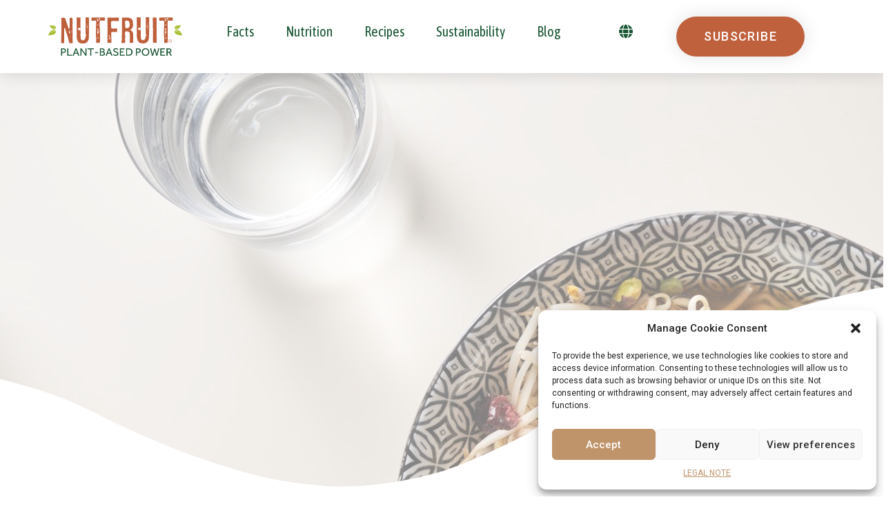

--- FILE ---
content_type: text/html; charset=UTF-8
request_url: https://www.nutfruit.org/recipe/ramen-buddha-bowl-with-pistachios-and-dried-cranberries/
body_size: 29500
content:
<!doctype html>
<html lang="en-US">
<head>
	<meta charset="UTF-8">
	<meta name="viewport" content="width=device-width, initial-scale=1">
	<link rel="profile" href="https://gmpg.org/xfn/11">
	<title>Ramen Buddha Bowl with Pistachios and Dried Cranberries &#8211; NUTFRUIT &#8211; Plant-Based Power</title>
<meta name='robots' content='max-image-preview:large' />
<link rel='dns-prefetch' href='//use.fontawesome.com' />
<link rel="alternate" type="application/rss+xml" title="NUTFRUIT - Plant-Based Power &raquo; Feed" href="https://www.nutfruit.org/feed/" />
<link rel="alternate" type="application/rss+xml" title="NUTFRUIT - Plant-Based Power &raquo; Comments Feed" href="https://www.nutfruit.org/comments/feed/" />
<link rel="alternate" type="application/rss+xml" title="NUTFRUIT - Plant-Based Power &raquo; Ramen Buddha Bowl with Pistachios and Dried Cranberries Comments Feed" href="https://www.nutfruit.org/recipe/ramen-buddha-bowl-with-pistachios-and-dried-cranberries/feed/" />
<link rel="alternate" title="oEmbed (JSON)" type="application/json+oembed" href="https://www.nutfruit.org/wp-json/oembed/1.0/embed?url=https%3A%2F%2Fwww.nutfruit.org%2Frecipe%2Framen-buddha-bowl-with-pistachios-and-dried-cranberries%2F" />
<link rel="alternate" title="oEmbed (XML)" type="text/xml+oembed" href="https://www.nutfruit.org/wp-json/oembed/1.0/embed?url=https%3A%2F%2Fwww.nutfruit.org%2Frecipe%2Framen-buddha-bowl-with-pistachios-and-dried-cranberries%2F&#038;format=xml" />
<style id='wp-img-auto-sizes-contain-inline-css'>
img:is([sizes=auto i],[sizes^="auto," i]){contain-intrinsic-size:3000px 1500px}
/*# sourceURL=wp-img-auto-sizes-contain-inline-css */
</style>
<link rel='stylesheet' id='hello-elementor-theme-style-css' href='https://www.nutfruit.org/wp-content/themes/hello-elementor/theme.min.css?ver=3.0.1' media='all' />
<link rel='stylesheet' id='elementor-frontend-css' href='https://www.nutfruit.org/wp-content/plugins/elementor/assets/css/frontend.min.css?ver=3.19.4' media='all' />
<style id='elementor-frontend-inline-css'>
.elementor-1582 .elementor-element.elementor-element-5cbf26d > .elementor-background-overlay{background-image:url("https://www.nutfruit.org/wp-content/uploads/2021/08/1606898277-2020-05-28-inc1042jpg.jpeg");}.elementor-1582 .elementor-element.elementor-element-3550fe2 > .elementor-background-overlay{background-image:url("https://www.nutfruit.org/wp-content/uploads/2021/08/1606898277-2020-05-28-inc1042jpg.jpeg");}
/*# sourceURL=elementor-frontend-inline-css */
</style>
<link rel='stylesheet' id='eael-general-css' href='https://www.nutfruit.org/wp-content/plugins/essential-addons-for-elementor-lite/assets/front-end/css/view/general.min.css?ver=6.1.0' media='all' />
<link rel='stylesheet' id='eael-1582-css' href='https://www.nutfruit.org/wp-content/uploads/essential-addons-elementor/eael-1582.css?ver=1675680185' media='all' />
<style id='wp-emoji-styles-inline-css'>

	img.wp-smiley, img.emoji {
		display: inline !important;
		border: none !important;
		box-shadow: none !important;
		height: 1em !important;
		width: 1em !important;
		margin: 0 0.07em !important;
		vertical-align: -0.1em !important;
		background: none !important;
		padding: 0 !important;
	}
/*# sourceURL=wp-emoji-styles-inline-css */
</style>
<link rel='stylesheet' id='wp-block-library-css' href='https://www.nutfruit.org/wp-includes/css/dist/block-library/style.min.css?ver=6.9' media='all' />
<style id='global-styles-inline-css'>
:root{--wp--preset--aspect-ratio--square: 1;--wp--preset--aspect-ratio--4-3: 4/3;--wp--preset--aspect-ratio--3-4: 3/4;--wp--preset--aspect-ratio--3-2: 3/2;--wp--preset--aspect-ratio--2-3: 2/3;--wp--preset--aspect-ratio--16-9: 16/9;--wp--preset--aspect-ratio--9-16: 9/16;--wp--preset--color--black: #000000;--wp--preset--color--cyan-bluish-gray: #abb8c3;--wp--preset--color--white: #ffffff;--wp--preset--color--pale-pink: #f78da7;--wp--preset--color--vivid-red: #cf2e2e;--wp--preset--color--luminous-vivid-orange: #ff6900;--wp--preset--color--luminous-vivid-amber: #fcb900;--wp--preset--color--light-green-cyan: #7bdcb5;--wp--preset--color--vivid-green-cyan: #00d084;--wp--preset--color--pale-cyan-blue: #8ed1fc;--wp--preset--color--vivid-cyan-blue: #0693e3;--wp--preset--color--vivid-purple: #9b51e0;--wp--preset--gradient--vivid-cyan-blue-to-vivid-purple: linear-gradient(135deg,rgb(6,147,227) 0%,rgb(155,81,224) 100%);--wp--preset--gradient--light-green-cyan-to-vivid-green-cyan: linear-gradient(135deg,rgb(122,220,180) 0%,rgb(0,208,130) 100%);--wp--preset--gradient--luminous-vivid-amber-to-luminous-vivid-orange: linear-gradient(135deg,rgb(252,185,0) 0%,rgb(255,105,0) 100%);--wp--preset--gradient--luminous-vivid-orange-to-vivid-red: linear-gradient(135deg,rgb(255,105,0) 0%,rgb(207,46,46) 100%);--wp--preset--gradient--very-light-gray-to-cyan-bluish-gray: linear-gradient(135deg,rgb(238,238,238) 0%,rgb(169,184,195) 100%);--wp--preset--gradient--cool-to-warm-spectrum: linear-gradient(135deg,rgb(74,234,220) 0%,rgb(151,120,209) 20%,rgb(207,42,186) 40%,rgb(238,44,130) 60%,rgb(251,105,98) 80%,rgb(254,248,76) 100%);--wp--preset--gradient--blush-light-purple: linear-gradient(135deg,rgb(255,206,236) 0%,rgb(152,150,240) 100%);--wp--preset--gradient--blush-bordeaux: linear-gradient(135deg,rgb(254,205,165) 0%,rgb(254,45,45) 50%,rgb(107,0,62) 100%);--wp--preset--gradient--luminous-dusk: linear-gradient(135deg,rgb(255,203,112) 0%,rgb(199,81,192) 50%,rgb(65,88,208) 100%);--wp--preset--gradient--pale-ocean: linear-gradient(135deg,rgb(255,245,203) 0%,rgb(182,227,212) 50%,rgb(51,167,181) 100%);--wp--preset--gradient--electric-grass: linear-gradient(135deg,rgb(202,248,128) 0%,rgb(113,206,126) 100%);--wp--preset--gradient--midnight: linear-gradient(135deg,rgb(2,3,129) 0%,rgb(40,116,252) 100%);--wp--preset--font-size--small: 13px;--wp--preset--font-size--medium: 20px;--wp--preset--font-size--large: 36px;--wp--preset--font-size--x-large: 42px;--wp--preset--spacing--20: 0.44rem;--wp--preset--spacing--30: 0.67rem;--wp--preset--spacing--40: 1rem;--wp--preset--spacing--50: 1.5rem;--wp--preset--spacing--60: 2.25rem;--wp--preset--spacing--70: 3.38rem;--wp--preset--spacing--80: 5.06rem;--wp--preset--shadow--natural: 6px 6px 9px rgba(0, 0, 0, 0.2);--wp--preset--shadow--deep: 12px 12px 50px rgba(0, 0, 0, 0.4);--wp--preset--shadow--sharp: 6px 6px 0px rgba(0, 0, 0, 0.2);--wp--preset--shadow--outlined: 6px 6px 0px -3px rgb(255, 255, 255), 6px 6px rgb(0, 0, 0);--wp--preset--shadow--crisp: 6px 6px 0px rgb(0, 0, 0);}:where(.is-layout-flex){gap: 0.5em;}:where(.is-layout-grid){gap: 0.5em;}body .is-layout-flex{display: flex;}.is-layout-flex{flex-wrap: wrap;align-items: center;}.is-layout-flex > :is(*, div){margin: 0;}body .is-layout-grid{display: grid;}.is-layout-grid > :is(*, div){margin: 0;}:where(.wp-block-columns.is-layout-flex){gap: 2em;}:where(.wp-block-columns.is-layout-grid){gap: 2em;}:where(.wp-block-post-template.is-layout-flex){gap: 1.25em;}:where(.wp-block-post-template.is-layout-grid){gap: 1.25em;}.has-black-color{color: var(--wp--preset--color--black) !important;}.has-cyan-bluish-gray-color{color: var(--wp--preset--color--cyan-bluish-gray) !important;}.has-white-color{color: var(--wp--preset--color--white) !important;}.has-pale-pink-color{color: var(--wp--preset--color--pale-pink) !important;}.has-vivid-red-color{color: var(--wp--preset--color--vivid-red) !important;}.has-luminous-vivid-orange-color{color: var(--wp--preset--color--luminous-vivid-orange) !important;}.has-luminous-vivid-amber-color{color: var(--wp--preset--color--luminous-vivid-amber) !important;}.has-light-green-cyan-color{color: var(--wp--preset--color--light-green-cyan) !important;}.has-vivid-green-cyan-color{color: var(--wp--preset--color--vivid-green-cyan) !important;}.has-pale-cyan-blue-color{color: var(--wp--preset--color--pale-cyan-blue) !important;}.has-vivid-cyan-blue-color{color: var(--wp--preset--color--vivid-cyan-blue) !important;}.has-vivid-purple-color{color: var(--wp--preset--color--vivid-purple) !important;}.has-black-background-color{background-color: var(--wp--preset--color--black) !important;}.has-cyan-bluish-gray-background-color{background-color: var(--wp--preset--color--cyan-bluish-gray) !important;}.has-white-background-color{background-color: var(--wp--preset--color--white) !important;}.has-pale-pink-background-color{background-color: var(--wp--preset--color--pale-pink) !important;}.has-vivid-red-background-color{background-color: var(--wp--preset--color--vivid-red) !important;}.has-luminous-vivid-orange-background-color{background-color: var(--wp--preset--color--luminous-vivid-orange) !important;}.has-luminous-vivid-amber-background-color{background-color: var(--wp--preset--color--luminous-vivid-amber) !important;}.has-light-green-cyan-background-color{background-color: var(--wp--preset--color--light-green-cyan) !important;}.has-vivid-green-cyan-background-color{background-color: var(--wp--preset--color--vivid-green-cyan) !important;}.has-pale-cyan-blue-background-color{background-color: var(--wp--preset--color--pale-cyan-blue) !important;}.has-vivid-cyan-blue-background-color{background-color: var(--wp--preset--color--vivid-cyan-blue) !important;}.has-vivid-purple-background-color{background-color: var(--wp--preset--color--vivid-purple) !important;}.has-black-border-color{border-color: var(--wp--preset--color--black) !important;}.has-cyan-bluish-gray-border-color{border-color: var(--wp--preset--color--cyan-bluish-gray) !important;}.has-white-border-color{border-color: var(--wp--preset--color--white) !important;}.has-pale-pink-border-color{border-color: var(--wp--preset--color--pale-pink) !important;}.has-vivid-red-border-color{border-color: var(--wp--preset--color--vivid-red) !important;}.has-luminous-vivid-orange-border-color{border-color: var(--wp--preset--color--luminous-vivid-orange) !important;}.has-luminous-vivid-amber-border-color{border-color: var(--wp--preset--color--luminous-vivid-amber) !important;}.has-light-green-cyan-border-color{border-color: var(--wp--preset--color--light-green-cyan) !important;}.has-vivid-green-cyan-border-color{border-color: var(--wp--preset--color--vivid-green-cyan) !important;}.has-pale-cyan-blue-border-color{border-color: var(--wp--preset--color--pale-cyan-blue) !important;}.has-vivid-cyan-blue-border-color{border-color: var(--wp--preset--color--vivid-cyan-blue) !important;}.has-vivid-purple-border-color{border-color: var(--wp--preset--color--vivid-purple) !important;}.has-vivid-cyan-blue-to-vivid-purple-gradient-background{background: var(--wp--preset--gradient--vivid-cyan-blue-to-vivid-purple) !important;}.has-light-green-cyan-to-vivid-green-cyan-gradient-background{background: var(--wp--preset--gradient--light-green-cyan-to-vivid-green-cyan) !important;}.has-luminous-vivid-amber-to-luminous-vivid-orange-gradient-background{background: var(--wp--preset--gradient--luminous-vivid-amber-to-luminous-vivid-orange) !important;}.has-luminous-vivid-orange-to-vivid-red-gradient-background{background: var(--wp--preset--gradient--luminous-vivid-orange-to-vivid-red) !important;}.has-very-light-gray-to-cyan-bluish-gray-gradient-background{background: var(--wp--preset--gradient--very-light-gray-to-cyan-bluish-gray) !important;}.has-cool-to-warm-spectrum-gradient-background{background: var(--wp--preset--gradient--cool-to-warm-spectrum) !important;}.has-blush-light-purple-gradient-background{background: var(--wp--preset--gradient--blush-light-purple) !important;}.has-blush-bordeaux-gradient-background{background: var(--wp--preset--gradient--blush-bordeaux) !important;}.has-luminous-dusk-gradient-background{background: var(--wp--preset--gradient--luminous-dusk) !important;}.has-pale-ocean-gradient-background{background: var(--wp--preset--gradient--pale-ocean) !important;}.has-electric-grass-gradient-background{background: var(--wp--preset--gradient--electric-grass) !important;}.has-midnight-gradient-background{background: var(--wp--preset--gradient--midnight) !important;}.has-small-font-size{font-size: var(--wp--preset--font-size--small) !important;}.has-medium-font-size{font-size: var(--wp--preset--font-size--medium) !important;}.has-large-font-size{font-size: var(--wp--preset--font-size--large) !important;}.has-x-large-font-size{font-size: var(--wp--preset--font-size--x-large) !important;}
/*# sourceURL=global-styles-inline-css */
</style>

<style id='classic-theme-styles-inline-css'>
/*! This file is auto-generated */
.wp-block-button__link{color:#fff;background-color:#32373c;border-radius:9999px;box-shadow:none;text-decoration:none;padding:calc(.667em + 2px) calc(1.333em + 2px);font-size:1.125em}.wp-block-file__button{background:#32373c;color:#fff;text-decoration:none}
/*# sourceURL=/wp-includes/css/classic-themes.min.css */
</style>
<link rel='stylesheet' id='contact-form-7-css' href='https://www.nutfruit.org/wp-content/plugins/contact-form-7/includes/css/styles.css?ver=5.6.3' media='all' />
<link rel='stylesheet' id='delicious-recipes-single-css' href='https://www.nutfruit.org/wp-content/plugins/delicious-recipes/assets/public/css/min/delicious-recipes-public.min.css?ver=1.7.8' media='all' />
<link rel='stylesheet' id='delicious-recipe-styles-css' href='https://www.nutfruit.org/wp-content/plugins/delicious-recipes/assets/build/publicCSS.css?ver=1.7.8' media='all' />
<link rel='stylesheet' id='quiz-maker-css' href='https://www.nutfruit.org/wp-content/plugins/quiz-maker/public/css/quiz-maker-public.css?ver=6.6.6.9' media='all' />
<link rel='stylesheet' id='searchandfilter-css' href='https://www.nutfruit.org/wp-content/plugins/search-filter/style.css?ver=1' media='all' />
<link rel='stylesheet' id='cmplz-general-css' href='https://www.nutfruit.org/wp-content/plugins/complianz-gdpr/assets/css/cookieblocker.min.css?ver=1737120600' media='all' />
<link rel='stylesheet' id='search-filter-plugin-styles-css' href='https://www.nutfruit.org/wp-content/plugins/search-filter-pro/public/assets/css/search-filter.min.css?ver=2.5.12' media='all' />
<link rel='stylesheet' id='parent-style-css' href='https://www.nutfruit.org/wp-content/themes/hello-elementor/style.css?ver=6.9' media='all' />
<link rel='stylesheet' id='hello-elementor-css' href='https://www.nutfruit.org/wp-content/themes/hello-elementor/style.min.css?ver=3.0.1' media='all' />
<link rel='stylesheet' id='hello-elementor-header-footer-css' href='https://www.nutfruit.org/wp-content/themes/hello-elementor/header-footer.min.css?ver=3.0.1' media='all' />
<link rel='stylesheet' id='elementor-icons-css' href='https://www.nutfruit.org/wp-content/plugins/elementor/assets/lib/eicons/css/elementor-icons.min.css?ver=5.29.0' media='all' />
<link rel='stylesheet' id='swiper-css' href='https://www.nutfruit.org/wp-content/plugins/elementor/assets/lib/swiper/css/swiper.min.css?ver=5.3.6' media='all' />
<link rel='stylesheet' id='elementor-post-5-css' href='https://www.nutfruit.org/wp-content/uploads/elementor/css/post-5.css?ver=1762772580' media='all' />
<link rel='stylesheet' id='elementor-pro-css' href='https://www.nutfruit.org/wp-content/plugins/elementor-pro/assets/css/frontend.min.css?ver=3.7.7' media='all' />
<link rel='stylesheet' id='elementor-global-css' href='https://www.nutfruit.org/wp-content/uploads/elementor/css/global.css?ver=1762772581' media='all' />
<link rel='stylesheet' id='elementor-post-35-css' href='https://www.nutfruit.org/wp-content/uploads/elementor/css/post-35.css?ver=1762772581' media='all' />
<link rel='stylesheet' id='fluentform-elementor-widget-css' href='https://www.nutfruit.org/wp-content/plugins/fluentform/assets/css/fluent-forms-elementor-widget.css?ver=5.2.10' media='all' />
<link rel='stylesheet' id='quiz-maker-admin-css' href='https://www.nutfruit.org/wp-content/plugins/quiz-maker/admin/css/admin.css?ver=6.6.6.9' media='all' />
<link rel='stylesheet' id='elementor-post-525-css' href='https://www.nutfruit.org/wp-content/uploads/elementor/css/post-525.css?ver=1762772581' media='all' />
<link rel='stylesheet' id='elementor-post-1582-css' href='https://www.nutfruit.org/wp-content/uploads/elementor/css/post-1582.css?ver=1767787389' media='all' />
<link rel='stylesheet' id='font-awesome-official-css' href='https://use.fontawesome.com/releases/v6.5.2/css/all.css' media='all' integrity="sha384-PPIZEGYM1v8zp5Py7UjFb79S58UeqCL9pYVnVPURKEqvioPROaVAJKKLzvH2rDnI" crossorigin="anonymous" />
<link rel='stylesheet' id='dashicons-css' href='https://www.nutfruit.org/wp-includes/css/dashicons.min.css?ver=6.9' media='all' />
<link rel='stylesheet' id='ecs-styles-css' href='https://www.nutfruit.org/wp-content/plugins/ele-custom-skin/assets/css/ecs-style.css?ver=3.1.9' media='all' />
<link rel='stylesheet' id='elementor-post-1733-css' href='https://www.nutfruit.org/wp-content/uploads/elementor/css/post-1733.css?ver=1710331001' media='all' />
<link rel='stylesheet' id='elementor-post-1849-css' href='https://www.nutfruit.org/wp-content/uploads/elementor/css/post-1849.css?ver=1709558497' media='all' />
<link rel='stylesheet' id='font-awesome-official-v4shim-css' href='https://use.fontawesome.com/releases/v6.5.2/css/v4-shims.css' media='all' integrity="sha384-XyvK/kKwgVW+fuRkusfLgfhAMuaxLPSOY8W7wj8tUkf0Nr2WGHniPmpdu+cmPS5n" crossorigin="anonymous" />
<link rel='stylesheet' id='google-fonts-1-css' href='https://fonts.googleapis.com/css?family=Roboto%3A100%2C100italic%2C200%2C200italic%2C300%2C300italic%2C400%2C400italic%2C500%2C500italic%2C600%2C600italic%2C700%2C700italic%2C800%2C800italic%2C900%2C900italic%7CRoboto+Slab%3A100%2C100italic%2C200%2C200italic%2C300%2C300italic%2C400%2C400italic%2C500%2C500italic%2C600%2C600italic%2C700%2C700italic%2C800%2C800italic%2C900%2C900italic%7CAsap+Condensed%3A100%2C100italic%2C200%2C200italic%2C300%2C300italic%2C400%2C400italic%2C500%2C500italic%2C600%2C600italic%2C700%2C700italic%2C800%2C800italic%2C900%2C900italic%7CRoboto+Condensed%3A100%2C100italic%2C200%2C200italic%2C300%2C300italic%2C400%2C400italic%2C500%2C500italic%2C600%2C600italic%2C700%2C700italic%2C800%2C800italic%2C900%2C900italic%7COpen+Sans%3A100%2C100italic%2C200%2C200italic%2C300%2C300italic%2C400%2C400italic%2C500%2C500italic%2C600%2C600italic%2C700%2C700italic%2C800%2C800italic%2C900%2C900italic&#038;display=auto&#038;ver=6.9' media='all' />
<link rel='stylesheet' id='google-earlyaccess-2-css' href='https://fonts.googleapis.com/earlyaccess/opensanshebrewcondensed.css?ver=6.9' media='all' />
<link rel='stylesheet' id='elementor-icons-shared-0-css' href='https://www.nutfruit.org/wp-content/plugins/elementor/assets/lib/font-awesome/css/fontawesome.min.css?ver=5.15.3' media='all' />
<link rel='stylesheet' id='elementor-icons-fa-solid-css' href='https://www.nutfruit.org/wp-content/plugins/elementor/assets/lib/font-awesome/css/solid.min.css?ver=5.15.3' media='all' />
<link rel='stylesheet' id='elementor-icons-fa-regular-css' href='https://www.nutfruit.org/wp-content/plugins/elementor/assets/lib/font-awesome/css/regular.min.css?ver=5.15.3' media='all' />
<link rel='stylesheet' id='elementor-icons-fa-brands-css' href='https://www.nutfruit.org/wp-content/plugins/elementor/assets/lib/font-awesome/css/brands.min.css?ver=5.15.3' media='all' />
<link rel="preconnect" href="https://fonts.gstatic.com/" crossorigin><script src="https://www.nutfruit.org/wp-includes/js/jquery/jquery.min.js?ver=3.7.1" id="jquery-core-js"></script>
<script src="https://www.nutfruit.org/wp-includes/js/jquery/jquery-migrate.min.js?ver=3.4.1" id="jquery-migrate-js"></script>
<script id="search-filter-plugin-build-js-extra">
var SF_LDATA = {"ajax_url":"https://www.nutfruit.org/wp-admin/admin-ajax.php","home_url":"https://www.nutfruit.org/","extensions":[]};
//# sourceURL=search-filter-plugin-build-js-extra
</script>
<script src="https://www.nutfruit.org/wp-content/plugins/search-filter-pro/public/assets/js/search-filter-build.min.js?ver=2.5.12" id="search-filter-plugin-build-js"></script>
<script src="https://www.nutfruit.org/wp-content/plugins/search-filter-pro/public/assets/js/chosen.jquery.min.js?ver=2.5.12" id="search-filter-plugin-chosen-js"></script>
<script id="ecs_ajax_load-js-extra">
var ecs_ajax_params = {"ajaxurl":"https://www.nutfruit.org/wp-admin/admin-ajax.php","posts":"{\"page\":0,\"recipe\":\"ramen-buddha-bowl-with-pistachios-and-dried-cranberries\",\"post_type\":\"recipe\",\"name\":\"ramen-buddha-bowl-with-pistachios-and-dried-cranberries\",\"error\":\"\",\"m\":\"\",\"p\":0,\"post_parent\":\"\",\"subpost\":\"\",\"subpost_id\":\"\",\"attachment\":\"\",\"attachment_id\":0,\"pagename\":\"\",\"page_id\":0,\"second\":\"\",\"minute\":\"\",\"hour\":\"\",\"day\":0,\"monthnum\":0,\"year\":0,\"w\":0,\"category_name\":\"\",\"tag\":\"\",\"cat\":\"\",\"tag_id\":\"\",\"author\":\"\",\"author_name\":\"\",\"feed\":\"\",\"tb\":\"\",\"paged\":0,\"meta_key\":\"\",\"meta_value\":\"\",\"preview\":\"\",\"s\":\"\",\"sentence\":\"\",\"title\":\"\",\"fields\":\"all\",\"menu_order\":\"\",\"embed\":\"\",\"category__in\":[],\"category__not_in\":[],\"category__and\":[],\"post__in\":[],\"post__not_in\":[],\"post_name__in\":[],\"tag__in\":[],\"tag__not_in\":[],\"tag__and\":[],\"tag_slug__in\":[],\"tag_slug__and\":[],\"post_parent__in\":[],\"post_parent__not_in\":[],\"author__in\":[],\"author__not_in\":[],\"search_columns\":[],\"tax_query\":[{\"taxonomy\":\"language\",\"field\":\"term_taxonomy_id\",\"terms\":[254],\"operator\":\"IN\"}],\"update_post_term_cache\":true,\"ignore_sticky_posts\":false,\"suppress_filters\":false,\"cache_results\":true,\"update_menu_item_cache\":false,\"lazy_load_term_meta\":true,\"update_post_meta_cache\":true,\"posts_per_page\":1000,\"nopaging\":false,\"comments_per_page\":\"50\",\"no_found_rows\":false,\"order\":\"DESC\"}"};
//# sourceURL=ecs_ajax_load-js-extra
</script>
<script src="https://www.nutfruit.org/wp-content/plugins/ele-custom-skin/assets/js/ecs_ajax_pagination.js?ver=3.1.9" id="ecs_ajax_load-js"></script>
<script src="https://www.nutfruit.org/wp-content/plugins/ele-custom-skin/assets/js/ecs.js?ver=3.1.9" id="ecs-script-js"></script>
<link rel="https://api.w.org/" href="https://www.nutfruit.org/wp-json/" /><link rel="alternate" title="JSON" type="application/json" href="https://www.nutfruit.org/wp-json/wp/v2/recipe/3963" /><link rel="EditURI" type="application/rsd+xml" title="RSD" href="https://www.nutfruit.org/xmlrpc.php?rsd" />
<meta name="generator" content="WordPress 6.9" />
<link rel="canonical" href="https://www.nutfruit.org/recipe/ramen-buddha-bowl-with-pistachios-and-dried-cranberries/" />
<link rel='shortlink' href='https://www.nutfruit.org/?p=3963' />
<style type='text/css'> .ae_data .elementor-editor-element-setting {
            display:none !important;
            }
            </style><link rel="preload" href="https://www.nutfruit.org/wp-content/uploads/2021/08/1606898277-2020-05-28-inc1042jpg-1024x683.jpeg" as="image"><style id="essential-blocks-global-styles">
            :root {
                --eb-global-primary-color: #101828;
--eb-global-secondary-color: #475467;
--eb-global-tertiary-color: #98A2B3;
--eb-global-text-color: #475467;
--eb-global-heading-color: #1D2939;
--eb-global-link-color: #444CE7;
--eb-global-background-color: #F9FAFB;
--eb-global-button-text-color: #FFFFFF;
--eb-global-button-background-color: #101828;
--eb-gradient-primary-color: linear-gradient(90deg, hsla(259, 84%, 78%, 1) 0%, hsla(206, 67%, 75%, 1) 100%);
--eb-gradient-secondary-color: linear-gradient(90deg, hsla(18, 76%, 85%, 1) 0%, hsla(203, 69%, 84%, 1) 100%);
--eb-gradient-tertiary-color: linear-gradient(90deg, hsla(248, 21%, 15%, 1) 0%, hsla(250, 14%, 61%, 1) 100%);
--eb-gradient-background-color: linear-gradient(90deg, rgb(250, 250, 250) 0%, rgb(233, 233, 233) 49%, rgb(244, 243, 243) 100%);

                --eb-tablet-breakpoint: 1024px;
--eb-mobile-breakpoint: 767px;

            }
            
            
        </style>			<style>.cmplz-hidden {
					display: none !important;
				}</style><meta name="description" content="Easy to prepare, this delicious Ramen Buddha Bowl with Pistachios and Dried Cranberries is packed full of goodness.">
<meta name="generator" content="Elementor 3.19.4; features: e_optimized_assets_loading, additional_custom_breakpoints, block_editor_assets_optimize, e_image_loading_optimization; settings: css_print_method-external, google_font-enabled, font_display-auto">
<!-- Google Tag Manager -->
<script>
	(function(w,d,s,l,i){w[l]=w[l]||[];w[l].push({'gtm.start':
new Date().getTime(),event:'gtm.js'});var f=d.getElementsByTagName(s)[0],
j=d.createElement(s),dl=l!='dataLayer'?'&l='+l:'';j.async=true;j.src=
'https://www.googletagmanager.com/gtm.js?id='+i+dl;f.parentNode.insertBefore(j,f);
})(window,document,'script','dataLayer','GTM-MQR5TGH');
</script>
<!-- End Google Tag Manager -->
<link rel="icon" href="https://www.nutfruit.org/wp-content/uploads/2021/04/cropped-favicon-32x32.jpg" sizes="32x32" />
<link rel="icon" href="https://www.nutfruit.org/wp-content/uploads/2021/04/cropped-favicon-192x192.jpg" sizes="192x192" />
<link rel="apple-touch-icon" href="https://www.nutfruit.org/wp-content/uploads/2021/04/cropped-favicon-180x180.jpg" />
<meta name="msapplication-TileImage" content="https://www.nutfruit.org/wp-content/uploads/2021/04/cropped-favicon-270x270.jpg" />
<style type='text/css' media='all'>
	:root {
		--primary-color: #2db68d;
		--primary-color-rgb: 45, 182, 141;
		--secondary-color: #279bc2;
		--secondary-color-rgb: 232, 78, 59;
	}

	.dr-categories select {
		background-image: url("data:image/svg+xml,%3Csvg xmlns='http://www.w3.org/2000/svg' width='15' height='8' viewBox='0 0 15 8'%3E%3Cpath id='Polygon_25' data-name='Polygon 25' d='M7.5,0,15,8H0Z' transform='translate(15 8) rotate(180)' fill='%232db68d'/%3E%3C/svg%3E");
	}

	.dr-aside-content .search-form .search-submit {
		background-image: url('data:image/svg+xml;utf-8, <svg xmlns="http://www.w3.org/2000/svg" width="16" height="16" viewBox="0 0 16 16"><path d="M10.73,17.478a6.7,6.7,0,0,0,4.157-1.443L18.852,20,20,18.852l-3.965-3.965a6.729,6.729,0,1,0-5.3,2.591Zm0-11.878A5.139,5.139,0,1,1,5.6,10.73,5.14,5.14,0,0,1,10.73,5.6Z" transform="translate(-4 -4)" fill="%232db68d"/></svg>');
	}

	.dr-aside-content .search-form .search-submit:hover {
		background-image: url('data:image/svg+xml;utf-8, <svg xmlns="http://www.w3.org/2000/svg" width="16" height="16" viewBox="0 0 16 16"><path d="M10.73,17.478a6.7,6.7,0,0,0,4.157-1.443L18.852,20,20,18.852l-3.965-3.965a6.729,6.729,0,1,0-5.3,2.591Zm0-11.878A5.139,5.139,0,1,1,5.6,10.73,5.14,5.14,0,0,1,10.73,5.6Z" transform="translate(-4 -4)" fill="%232db68d"/></svg>');
	}

	.dr-advance-search .page-header .search-form .search-submit {
		background-image: url('data:image/svg+xml; utf-8, <svg xmlns="http://www.w3.org/2000/svg" width="21.863" height="22" viewBox="0 0 21.863 22"><path d="M24.863,1170.255l-2.045,2.045L18,1167.482v-1.091l-.409-.409a8.674,8.674,0,0,1-5.727,2.046,8.235,8.235,0,0,1-6.273-2.591A8.993,8.993,0,0,1,3,1159.164a8.235,8.235,0,0,1,2.591-6.273,8.993,8.993,0,0,1,6.273-2.591,8.441,8.441,0,0,1,6.273,2.591,8.993,8.993,0,0,1,2.591,6.273,8.675,8.675,0,0,1-2.045,5.727l.409.409h.955ZM7.5,1163.664a5.76,5.76,0,0,0,4.364,1.773,5.969,5.969,0,0,0,4.364-1.773,6.257,6.257,0,0,0,0-8.727,5.76,5.76,0,0,0-4.364-1.773,5.969,5.969,0,0,0-4.364,1.773,5.76,5.76,0,0,0-1.773,4.364A6.308,6.308,0,0,0,7.5,1163.664Z" transform="translate(-3 -1150.3)" fill="%232db68d"/></svg>');
	}

	.single-recipe .comment-body .reply .comment-reply-link::after {
		background-image: url('data:image/svg+xml;utf-8, <svg xmlns="http://www.w3.org/2000/svg" width="14.796" height="10.354" viewBox="0 0 14.796 10.354"><g transform="translate(0.75 1.061)"><path d="M7820.11-1126.021l4.117,4.116-4.117,4.116" transform="translate(-7811.241 1126.021)" fill="none" stroke="%232db68d" stroke-linecap="round" stroke-width="1.5"></path><path d="M6555.283-354.415h-12.624" transform="translate(-6542.659 358.532)" fill="none" stroke="%232db68d" stroke-linecap="round" stroke-width="1.5"></path></g></svg>');
	}

	.advance-search-field .dropdown-wrapper {
		background-image: url('data:image/svg+xml; utf-8, <svg xmlns="http://www.w3.org/2000/svg" viewBox="0 0 320 512"><path fill="%232db68d" d="M31.3 192h257.3c17.8 0 26.7 21.5 14.1 34.1L174.1 354.8c-7.8 7.8-20.5 7.8-28.3 0L17.2 226.1C4.6 213.5 13.5 192 31.3 192z"></path></svg>');
	}

</style>
		<style id="wp-custom-css">
			.dr-except {
    font-weight: 300 !important;
}

.dr-entry-meta {
	padding: 0 15px !important;
	justify-content: end !important;
}

.dr-archive-details {
	text-align: left;
}

.dr-unordered-list {
	list-style: none !important;
	padding: 0 !important;
}
.dr-instructions{
	padding: 0 !important;
}

.tiempo{
	text-align: center !important;
}
.tips li input[type="text"]{
	height: 63px !important;
	width: 100% !important;
}

.recipe-template-default .recipe-container, .dr-unordered-list, .dr-ordered-list {
	text-align: justify;
    font-family: "Roboto", Sans-serif;
    font-weight: 400;
    font-size: 1rem;
    line-height: 1.5;
}
.c-footer, .recipe-template-default input[type=checkbox]{
	display: none;
}
.dr-instructions {
	border: none !important;
}
.recipe-template-default .elementor-element-5cbf26d .elementor-widget-container a {
	color: #7A7A7A;
    text-decoration: underline;
}

.dr-instructions .dr-ordered-list {
	list-style: none !important;
}

.wq-quiz.wq-skin-flat .wq_singleAnswerCtr {
	    line-height: 30px;
    font-size: 18px;
    text-transform: uppercase;
    letter-spacing: 1.4px;
    background-color: #©;
    border-radius: 100px 100px 100px 100px;
    box-shadow: 0px 0px 27px 0px rgb(0 0 0 / 12%);
    padding: 10px 40px 10px 40px;
}

.wq-question-answers{
	    margin: 0px 0px 0px 0px;
    padding: 0px 50px 0px 50px;
}
.wq_answerTxtCtr{
	color: white !important;
}
.wq_singleAnswerCtr .wq_answerTxtCtr:before, .wq_singleAnswerCtr.chosen .wq_answerTxtCtr:after {
	display: none;
}
body .wq_questionTextCtr h4{
	color: white;
	font-size: 18px;
}
.wq-quiz.wq-skin-flat .wq_questionTextCtr, 
.wq-skin-traditional .wq_singleAnswerCtr{
	text-align: center !important;
    font-size: 18px;
    text-transform: uppercase;
    letter-spacing: 1.4px;
    background-color: #8A806F96;
    border-radius: 100px 100px 100px 100px;
    box-shadow: 0px 0px 27px 0px rgb(0 0 0 / 12%);
    padding: 20px 40px 20px 40px;
}
.wq-quiz-trivia .wq_questionTextCtr {
	background-color: inherit;
}
.wq_singleAnswerCtr .wq_answerTxtCtr {
		padding: 0 !important;
}

.wq_questionAnswered.is-incorrect .wq_triviaQuestionExplanation, .wq_questionAnswered.is-correct .wq_triviaQuestionExplanation {
	background-color: #8A806F96;
	color: white;
}
.page-id-19 .entry-title {
	display: none;
}
.single-recipe p,
.single-recipe ul,
.single-recipe h4{
	font-family: "Open Sans", Sans-serif !important;
}
.single-recipe li {
	margin-bottom: .9rem;
}
.searchandfilter li {
	padding: 4px !important;
}

.swiper-slide a {
	color: #393939;
}
@media (min-width: 600px) {
	.searchandfilter div {
	text-align: center !important;
} 
	.searchandfilter ul {
		padding: 0 !important;
	}
}
.imagen-fruto {
	text-align: center !important;
	margin: 20px;
}

#Buscador {
  background: url(/wp-content/uploads/2021/09/bucador-consumers.png) no-repeat 0px 10px;
  background-size: 24px;
  border: transparent;
  border-bottom: solid 1px #ccc;
  padding: 10px 10px 10px 30px;
  outline: none;
}
.benefits-img {
	flex-flow: wrap;
	display: flex;
}
.benefits {
    display: flex;
    flex-wrap: wrap;
	margin-top: 1.5em;
	
}
.benefits p {
	padding: 5px 20px 5px 20px;
    border: 1px solid;
    border-radius: 15px;
margin-right: 10px;
}
@media (min-width: 600px) {
	.benefits-img img{
		width: 136px;
	}
}

@media (max-width: 600px) {
	.benefits-img img{
		width: 110px;
	}
}
.wq-skin-traditional .wq_singleAnswerCtr.wq_incorrectAnswer {
	opacity: 0.5 !important;
}

.wq-skin-traditional .wq_singleAnswerCtr.wq_correctAnswer {
	opacity: 5 !important;
}
}



input[type=date], input[type=email], input[type=number], input[type=password], input[type=search], input[type=tel], input[type=text], input[type=url], select, textarea {
    width: 100% !important;
    border: 1px solid #666 !important;
    border-radius: 3px !important;
    padding: .5rem 1rem !important;
    -webkit-transition: all .3s !important;
    -o-transition: all .3s !important;
    transition: all .3s !important;
}
#search-filter-form-5901 li,
#search-filter-form-5901 label,
#search-filter-form-5951 li,
#search-filter-form-5951 label{
	width: 100% !important;
}
#search-filter-form-5901 input, #search-filter-form-5951 input {
			border: none;
	    border-radius: 30px;
    background: rgb(236,238,239);
}
#search-filter-form-5878 {
	  width: max-content;
    margin-left: auto;
    margin-right: auto;
}
.searchandfilter ul {
	display: flex !important;
}
.searchandfilter select.sf-input-select {
	    padding: 8px 25px 8px 25px;
 			border: none;
/*     -webkit-appearance: none; */
    -moz-appearance: none;
/*     appearance: none; */
}
.postform, .formulario1-desplegable{
/*   padding: 8px 25px 8px 25px;

  border: 2px solid #CCC;
  -webkit-appearance: none;
  -moz-appearance: none;
  appearance: none; 
	*/

	border: none;
	-webkit-appearance: none;
  -moz-appearance: none;
  appearance: none;
  background: url(/wp-content/uploads/2021/10/images.png) no-repeat 254px 12px;
  }


#ofrecipe-tag{width:140px;}

#ofrecipe-course{width:100px;}

@media (max-width: 600px) {
	.recetas-fill {
		  margin-bottom: 35px;
}
}

@media (min-width: 600px) {
	.recetas {
	grid-template-columns: repeat(3,1fr) !important;
    display: grid !important;
		--grid-column-gap: 30px;
    /* --grid-row-gap: 35px; */
    /* -webkit-box-align: stretch; */
    /* align-items: stretch; */
    /* box-sizing: border-box; */
    grid-column-gap: var(--grid-column-gap);
}
}


.recetas-fill {
	box-shadow: 0px 4px 13px -2px rgb(0 0 0 / 50%);
    padding: 0px 0px 0px 0px;
	border-radius: 10px 10px 10px 10px;
	
}
.recetas-fill:hover{
box-shadow: 11px 12px 10px 0px rgb(0 0 0 / 50%);
}
.recetas-fill img {
	    height: 194px;
    object-fit: cover;
    border-radius: 10px 10px 0px 0px;
}
.recetas-fill .contenido {
	padding: 10px;
}
.recetas-fill .contenido h1 {
    color: #C0613D;
    font-family: "Roboto", Sans-serif;
    font-size: 22px;
    font-weight: 600;
    line-height: 1.3em;
}

.recetas-fill .contenido p {
color: #000000;
    font-family: "Roboto", Sans-serif;
    font-size: 14px;
    font-weight: 400;
    line-height: 1.4em;
}
}
.formulario1-desplegable {
  padding: 8px 25px 8px 25px;

  border: 2px solid #CCC;

  -webkit-appearance: none;
  -moz-appearance: none;
  appearance: none;
  }
.site-branding {
    max-width: 200px;
}

@media (max-width: 600px) {
.searchandfilter ul {
	list-style: none !important;
    display: block !important;
	padding: 0 !important;
}
.searchandfilter ul li {
	text-align: center !important;
	}
	.searchandfilter label {
		width: 100% !important;
	}
	.sf-field-reset {
		margin-top: 2em !important;
	}}
		</style>
		<link rel='stylesheet' id='e-animations-css' href='https://www.nutfruit.org/wp-content/plugins/elementor/assets/lib/animations/animations.min.css?ver=3.19.4' media='all' />
</head>
<body data-cmplz=1 class="wp-singular recipe-template-default single single-recipe postid-3963 wp-custom-logo wp-theme-hello-elementor wp-child-theme-TEMAHIJO elementor-default elementor-kit-5 elementor-page-1582">

<!-- Google Tag Manager (noscript) -->
<noscript><iframe src="https://www.googletagmanager.com/ns.html?id=GTM-MQR5TGH" height="0" width="0" style="display:none;visibility:hidden"></iframe></noscript>
<!-- End Google Tag Manager (noscript) -->

<a class="skip-link screen-reader-text" href="#content">Skip to content</a>

		<div data-elementor-type="header" data-elementor-id="35" class="elementor elementor-35 elementor-location-header">
					<div class="elementor-section-wrap">
								<header data-particle_enable="false" data-particle-mobile-disabled="false" class="elementor-section elementor-top-section elementor-element elementor-element-aabbd7d elementor-section-content-middle elementor-section-boxed elementor-section-height-default elementor-section-height-default" data-id="aabbd7d" data-element_type="section" data-settings="{&quot;background_background&quot;:&quot;classic&quot;,&quot;sticky&quot;:&quot;top&quot;,&quot;sticky_on&quot;:[&quot;desktop&quot;,&quot;tablet&quot;,&quot;mobile&quot;],&quot;sticky_offset&quot;:0,&quot;sticky_effects_offset&quot;:0}">
						<div class="elementor-container elementor-column-gap-no">
					<div class="elementor-column elementor-col-50 elementor-top-column elementor-element elementor-element-36efdc2 elementor-invisible" data-id="36efdc2" data-element_type="column" data-settings="{&quot;animation&quot;:&quot;fadeInLeft&quot;}">
			<div class="elementor-widget-wrap elementor-element-populated">
						<div class="elementor-element elementor-element-d340d49 elementor-widget elementor-widget-theme-site-logo elementor-widget-image" data-id="d340d49" data-element_type="widget" data-widget_type="theme-site-logo.default">
				<div class="elementor-widget-container">
														<a href="https://www.nutfruit.org">
							<img width="2872" height="835" src="https://www.nutfruit.org/wp-content/uploads/2021/05/Logo_Nutfruit_color.png" class="attachment-full size-full wp-image-121" alt="Logo_Nutfruit_color" srcset="https://www.nutfruit.org/wp-content/uploads/2021/05/Logo_Nutfruit_color.png 2872w, https://www.nutfruit.org/wp-content/uploads/2021/05/Logo_Nutfruit_color-600x174.png 600w, https://www.nutfruit.org/wp-content/uploads/2021/05/Logo_Nutfruit_color-300x87.png 300w, https://www.nutfruit.org/wp-content/uploads/2021/05/Logo_Nutfruit_color-1024x298.png 1024w, https://www.nutfruit.org/wp-content/uploads/2021/05/Logo_Nutfruit_color-768x223.png 768w, https://www.nutfruit.org/wp-content/uploads/2021/05/Logo_Nutfruit_color-1536x447.png 1536w, https://www.nutfruit.org/wp-content/uploads/2021/05/Logo_Nutfruit_color-2048x595.png 2048w" sizes="(max-width: 2872px) 100vw, 2872px" />								</a>
													</div>
				</div>
					</div>
		</div>
				<div class="elementor-column elementor-col-50 elementor-top-column elementor-element elementor-element-7d7a633 elementor-invisible" data-id="7d7a633" data-element_type="column" data-settings="{&quot;animation&quot;:&quot;fadeInDown&quot;}">
			<div class="elementor-widget-wrap elementor-element-populated">
						<div class="elementor-element elementor-element-698dcf8 elementor-nav-menu__align-center elementor-nav-menu--dropdown-mobile elementor-nav-menu--stretch elementor-nav-menu__text-align-center elementor-widget__width-auto elementor-nav-menu--toggle elementor-nav-menu--burger elementor-widget elementor-widget-nav-menu" data-id="698dcf8" data-element_type="widget" data-settings="{&quot;full_width&quot;:&quot;stretch&quot;,&quot;layout&quot;:&quot;horizontal&quot;,&quot;submenu_icon&quot;:{&quot;value&quot;:&quot;&lt;i class=\&quot;fas fa-caret-down\&quot;&gt;&lt;\/i&gt;&quot;,&quot;library&quot;:&quot;fa-solid&quot;},&quot;toggle&quot;:&quot;burger&quot;}" data-widget_type="nav-menu.default">
				<div class="elementor-widget-container">
						<nav migration_allowed="1" migrated="0" role="navigation" class="elementor-nav-menu--main elementor-nav-menu__container elementor-nav-menu--layout-horizontal e--pointer-underline e--animation-grow">
				<ul id="menu-1-698dcf8" class="elementor-nav-menu"><li class="menu-item menu-item-type-post_type menu-item-object-page menu-item-29"><a href="https://www.nutfruit.org/facts/" class="elementor-item">Facts</a></li>
<li class="menu-item menu-item-type-post_type menu-item-object-page menu-item-30"><a href="https://www.nutfruit.org/nutrition/" class="elementor-item">Nutrition</a></li>
<li class="menu-item menu-item-type-post_type menu-item-object-page menu-item-32"><a href="https://www.nutfruit.org/recipes/" class="elementor-item">Recipes</a></li>
<li class="menu-item menu-item-type-post_type menu-item-object-page menu-item-34"><a href="https://www.nutfruit.org/sustainability/" class="elementor-item">Sustainability</a></li>
<li class="currentblog menu-item menu-item-type-post_type menu-item-object-page menu-item-26"><a href="https://www.nutfruit.org/blog/" class="elementor-item">Blog</a></li>
</ul>			</nav>
					<div class="elementor-menu-toggle" role="button" tabindex="0" aria-label="Menu Toggle" aria-expanded="false">
			<i aria-hidden="true" role="presentation" class="elementor-menu-toggle__icon--open eicon-menu-bar"></i><i aria-hidden="true" role="presentation" class="elementor-menu-toggle__icon--close eicon-close"></i>			<span class="elementor-screen-only">Menu</span>
		</div>
			<nav class="elementor-nav-menu--dropdown elementor-nav-menu__container" role="navigation" aria-hidden="true">
				<ul id="menu-2-698dcf8" class="elementor-nav-menu"><li class="menu-item menu-item-type-post_type menu-item-object-page menu-item-29"><a href="https://www.nutfruit.org/facts/" class="elementor-item" tabindex="-1">Facts</a></li>
<li class="menu-item menu-item-type-post_type menu-item-object-page menu-item-30"><a href="https://www.nutfruit.org/nutrition/" class="elementor-item" tabindex="-1">Nutrition</a></li>
<li class="menu-item menu-item-type-post_type menu-item-object-page menu-item-32"><a href="https://www.nutfruit.org/recipes/" class="elementor-item" tabindex="-1">Recipes</a></li>
<li class="menu-item menu-item-type-post_type menu-item-object-page menu-item-34"><a href="https://www.nutfruit.org/sustainability/" class="elementor-item" tabindex="-1">Sustainability</a></li>
<li class="currentblog menu-item menu-item-type-post_type menu-item-object-page menu-item-26"><a href="https://www.nutfruit.org/blog/" class="elementor-item" tabindex="-1">Blog</a></li>
</ul>			</nav>
				</div>
				</div>
				<div class="elementor-element elementor-element-16ab626 elementor-nav-menu__align-center elementor-nav-menu--dropdown-none elementor-widget__width-auto elementor-widget elementor-widget-nav-menu" data-id="16ab626" data-element_type="widget" data-settings="{&quot;submenu_icon&quot;:{&quot;value&quot;:&quot;&lt;i class=\&quot;\&quot;&gt;&lt;\/i&gt;&quot;,&quot;library&quot;:&quot;&quot;},&quot;layout&quot;:&quot;horizontal&quot;}" data-widget_type="nav-menu.default">
				<div class="elementor-widget-container">
						<nav migration_allowed="1" migrated="0" role="navigation" class="elementor-nav-menu--main elementor-nav-menu__container elementor-nav-menu--layout-horizontal e--pointer-none">
				<ul id="menu-1-16ab626" class="elementor-nav-menu"><li class="menu-item menu-item-type-custom menu-item-object-custom menu-item-9935"><a href="#" class="elementor-item elementor-item-anchor"><i class="fa-solid fa-globe"></i></a></li>
</ul>			</nav>
					<div class="elementor-menu-toggle" role="button" tabindex="0" aria-label="Menu Toggle" aria-expanded="false">
			<i aria-hidden="true" role="presentation" class="elementor-menu-toggle__icon--open eicon-menu-bar"></i><i aria-hidden="true" role="presentation" class="elementor-menu-toggle__icon--close eicon-close"></i>			<span class="elementor-screen-only">Menu</span>
		</div>
			<nav class="elementor-nav-menu--dropdown elementor-nav-menu__container" role="navigation" aria-hidden="true">
				<ul id="menu-2-16ab626" class="elementor-nav-menu"><li class="menu-item menu-item-type-custom menu-item-object-custom menu-item-9935"><a href="#" class="elementor-item elementor-item-anchor" tabindex="-1"><i class="fa-solid fa-globe"></i></a></li>
</ul>			</nav>
				</div>
				</div>
				<div class="elementor-element elementor-element-487c1eb elementor-align-right elementor-tablet-align-right elementor-hidden-phone elementor-widget__width-auto elementor-widget elementor-widget-button" data-id="487c1eb" data-element_type="widget" data-widget_type="button.default">
				<div class="elementor-widget-container">
					<div class="elementor-button-wrapper">
			<a class="elementor-button elementor-button-link elementor-size-lg elementor-animation-grow" href="/subscriber/">
						<span class="elementor-button-content-wrapper">
						<span class="elementor-button-text">SUBSCRIBE</span>
		</span>
					</a>
		</div>
				</div>
				</div>
					</div>
		</div>
					</div>
		</header>
							</div>
				</div>
				<div data-elementor-type="single-post" data-elementor-id="1582" class="elementor elementor-1582 elementor-location-single post-3963 recipe type-recipe status-publish has-post-thumbnail hentry recipe-course-dinner recipe-course-lunch recipe-cuisine-inc recipe-cooking-method-healthy recipe-tag-vegetables-pasta recipe-key-dried-cranberry recipe-key-pistachio">
					<div class="elementor-section-wrap">
						<!-- hidden section 3963-5cbf26d -->		<section data-particle_enable="false" data-particle-mobile-disabled="false" class="elementor-section elementor-top-section elementor-element elementor-element-3550fe2 dc-has-condition dc-condition-contains elementor-section-boxed elementor-section-height-default elementor-section-height-default" data-id="3550fe2" data-element_type="section" data-settings="{&quot;background_background&quot;:&quot;classic&quot;,&quot;shape_divider_bottom&quot;:&quot;waves&quot;}">
							<div class="elementor-background-overlay"></div>
						<div class="elementor-shape elementor-shape-bottom" data-negative="false">
			<svg xmlns="http://www.w3.org/2000/svg" viewBox="0 0 1000 100" preserveAspectRatio="none">
	<path class="elementor-shape-fill" d="M421.9,6.5c22.6-2.5,51.5,0.4,75.5,5.3c23.6,4.9,70.9,23.5,100.5,35.7c75.8,32.2,133.7,44.5,192.6,49.7
	c23.6,2.1,48.7,3.5,103.4-2.5c54.7-6,106.2-25.6,106.2-25.6V0H0v30.3c0,0,72,32.6,158.4,30.5c39.2-0.7,92.8-6.7,134-22.4
	c21.2-8.1,52.2-18.2,79.7-24.2C399.3,7.9,411.6,7.5,421.9,6.5z"/>
</svg>		</div>
					<div class="elementor-container elementor-column-gap-default">
					<div class="elementor-column elementor-col-100 elementor-top-column elementor-element elementor-element-3f6b277" data-id="3f6b277" data-element_type="column">
			<div class="elementor-widget-wrap elementor-element-populated">
						<div class="elementor-element elementor-element-a93eb74 elementor-widget__width-initial dc-has-condition dc-condition-greater elementor-widget elementor-widget-video" data-id="a93eb74" data-element_type="widget" data-settings="{&quot;youtube_url&quot;:&quot;https:\/\/youtu.be\/Hu4FpXqT6c8&quot;,&quot;video_type&quot;:&quot;youtube&quot;,&quot;controls&quot;:&quot;yes&quot;}" data-widget_type="video.default">
				<div class="elementor-widget-container">
					<div class="elementor-wrapper elementor-open-inline">
			<div class="elementor-video"></div>		</div>
				</div>
				</div>
					</div>
		</div>
					</div>
		</section>
				<section data-particle_enable="false" data-particle-mobile-disabled="false" class="elementor-section elementor-top-section elementor-element elementor-element-a08a150 elementor-section-boxed elementor-section-height-default elementor-section-height-default elementor-invisible" data-id="a08a150" data-element_type="section" data-settings="{&quot;animation&quot;:&quot;fadeIn&quot;}">
						<div class="elementor-container elementor-column-gap-no">
					<div class="elementor-column elementor-col-100 elementor-top-column elementor-element elementor-element-b8149c5" data-id="b8149c5" data-element_type="column">
			<div class="elementor-widget-wrap elementor-element-populated">
						<div class="elementor-element elementor-element-9540268 elementor-widget elementor-widget-spacer" data-id="9540268" data-element_type="widget" data-widget_type="spacer.default">
				<div class="elementor-widget-container">
					<div class="elementor-spacer">
			<div class="elementor-spacer-inner"></div>
		</div>
				</div>
				</div>
				<div class="elementor-element elementor-element-7b4d9d2 elementor-widget__width-initial elementor-widget-mobile__width-initial elementor-absolute elementor-widget elementor-widget-image" data-id="7b4d9d2" data-element_type="widget" data-settings="{&quot;motion_fx_motion_fx_scrolling&quot;:&quot;yes&quot;,&quot;motion_fx_rotateZ_effect&quot;:&quot;yes&quot;,&quot;motion_fx_rotateZ_speed&quot;:{&quot;unit&quot;:&quot;px&quot;,&quot;size&quot;:0.5,&quot;sizes&quot;:[]},&quot;_position&quot;:&quot;absolute&quot;,&quot;motion_fx_devices&quot;:[&quot;desktop&quot;,&quot;tablet&quot;],&quot;motion_fx_rotateZ_affectedRange&quot;:{&quot;unit&quot;:&quot;%&quot;,&quot;size&quot;:&quot;&quot;,&quot;sizes&quot;:{&quot;start&quot;:0,&quot;end&quot;:100}}}" data-widget_type="image.default">
				<div class="elementor-widget-container">
													<img width="500" height="476" src="https://www.nutfruit.org/wp-content/uploads/2021/05/fulles.png" class="attachment-large size-large wp-image-531" alt="" srcset="https://www.nutfruit.org/wp-content/uploads/2021/05/fulles.png 500w, https://www.nutfruit.org/wp-content/uploads/2021/05/fulles-300x286.png 300w" sizes="(max-width: 500px) 100vw, 500px" />													</div>
				</div>
				<div class="elementor-element elementor-element-b0999c9 elementor-widget elementor-widget-heading" data-id="b0999c9" data-element_type="widget" data-widget_type="heading.default">
				<div class="elementor-widget-container">
			<h2 class="elementor-heading-title elementor-size-default">Ramen Buddha Bowl with Pistachios and Dried Cranberries</h2>		</div>
				</div>
				<div class="elementor-element elementor-element-c306935 elementor-widget-divider--view-line elementor-widget elementor-widget-divider" data-id="c306935" data-element_type="widget" data-widget_type="divider.default">
				<div class="elementor-widget-container">
					<div class="elementor-divider">
			<span class="elementor-divider-separator">
						</span>
		</div>
				</div>
				</div>
				<div class="elementor-element elementor-element-6ac939d elementor-widget elementor-widget-shortcode" data-id="6ac939d" data-element_type="widget" data-widget_type="shortcode.default">
				<div class="elementor-widget-container">
					<div class="elementor-shortcode"></div>
				</div>
				</div>
				<div class="elementor-element elementor-element-2bb9a8b elementor-widget elementor-widget-text-editor" data-id="2bb9a8b" data-element_type="widget" data-widget_type="text-editor.default">
				<div class="elementor-widget-container">
							Created by: <a href="https://www.nutfruit.org/recipe-cuisine/inc/" rel="tag">INC</a>						</div>
				</div>
				<section data-particle_enable="false" data-particle-mobile-disabled="false" class="elementor-section elementor-inner-section elementor-element elementor-element-a83ab11 elementor-section-boxed elementor-section-height-default elementor-section-height-default" data-id="a83ab11" data-element_type="section" data-settings="{&quot;background_background&quot;:&quot;classic&quot;}">
						<div class="elementor-container elementor-column-gap-wider">
					<div class="elementor-column elementor-col-25 elementor-inner-column elementor-element elementor-element-bc7ca66" data-id="bc7ca66" data-element_type="column">
			<div class="elementor-widget-wrap elementor-element-populated">
						<div class="elementor-element elementor-element-22b7436 elementor-widget__width-auto elementor-absolute elementor-view-default elementor-widget elementor-widget-icon" data-id="22b7436" data-element_type="widget" data-settings="{&quot;_position&quot;:&quot;absolute&quot;}" data-widget_type="icon.default">
				<div class="elementor-widget-container">
					<div class="elementor-icon-wrapper">
			<div class="elementor-icon">
			<i aria-hidden="true" class="far fa-clock"></i>			</div>
		</div>
				</div>
				</div>
				<div class="elementor-element elementor-element-805ac0c elementor-widget__width-auto elementor-absolute elementor-widget elementor-widget-shortcode" data-id="805ac0c" data-element_type="widget" data-settings="{&quot;_position&quot;:&quot;absolute&quot;}" data-widget_type="shortcode.default">
				<div class="elementor-widget-container">
					<div class="elementor-shortcode">30 mins</div>
				</div>
				</div>
					</div>
		</div>
				<div class="elementor-column elementor-col-25 elementor-inner-column elementor-element elementor-element-b1f1c70" data-id="b1f1c70" data-element_type="column">
			<div class="elementor-widget-wrap elementor-element-populated">
						<div class="elementor-element elementor-element-a3a50d9 elementor-widget__width-auto elementor-absolute elementor-view-default elementor-widget elementor-widget-icon" data-id="a3a50d9" data-element_type="widget" data-settings="{&quot;_position&quot;:&quot;absolute&quot;}" data-widget_type="icon.default">
				<div class="elementor-widget-container">
					<div class="elementor-icon-wrapper">
			<div class="elementor-icon">
			<i aria-hidden="true" class="far fa-thumbs-up"></i>			</div>
		</div>
				</div>
				</div>
				<div class="elementor-element elementor-element-76fe179 elementor-widget__width-auto elementor-absolute elementor-widget elementor-widget-shortcode" data-id="76fe179" data-element_type="widget" data-settings="{&quot;_position&quot;:&quot;absolute&quot;}" data-widget_type="shortcode.default">
				<div class="elementor-widget-container">
					<div class="elementor-shortcode">Medium</div>
				</div>
				</div>
					</div>
		</div>
				<div class="elementor-column elementor-col-25 elementor-inner-column elementor-element elementor-element-6283ffa" data-id="6283ffa" data-element_type="column">
			<div class="elementor-widget-wrap elementor-element-populated">
						<div class="elementor-element elementor-element-496cf8f elementor-widget__width-auto elementor-absolute elementor-view-default elementor-widget elementor-widget-icon" data-id="496cf8f" data-element_type="widget" data-settings="{&quot;_position&quot;:&quot;absolute&quot;}" data-widget_type="icon.default">
				<div class="elementor-widget-container">
					<div class="elementor-icon-wrapper">
			<div class="elementor-icon">
			<i aria-hidden="true" class="far fa-user-circle"></i>			</div>
		</div>
				</div>
				</div>
				<div class="elementor-element elementor-element-1f31e5e elementor-widget__width-auto elementor-absolute elementor-widget elementor-widget-shortcode" data-id="1f31e5e" data-element_type="widget" data-settings="{&quot;_position&quot;:&quot;absolute&quot;}" data-widget_type="shortcode.default">
				<div class="elementor-widget-container">
					<div class="elementor-shortcode"> SERVERS</div>
				</div>
				</div>
					</div>
		</div>
				<div class="elementor-column elementor-col-25 elementor-inner-column elementor-element elementor-element-2409186" data-id="2409186" data-element_type="column">
			<div class="elementor-widget-wrap elementor-element-populated">
						<div class="elementor-element elementor-element-d387d54 elementor-widget__width-auto elementor-absolute elementor-view-default elementor-widget elementor-widget-icon" data-id="d387d54" data-element_type="widget" data-settings="{&quot;_position&quot;:&quot;absolute&quot;}" data-widget_type="icon.default">
				<div class="elementor-widget-container">
					<div class="elementor-icon-wrapper">
			<div class="elementor-icon">
			<i aria-hidden="true" class="fas fa-feather-alt"></i>			</div>
		</div>
				</div>
				</div>
				<div class="elementor-element elementor-element-ff51c65 elementor-widget__width-auto elementor-absolute elementor-widget elementor-widget-shortcode" data-id="ff51c65" data-element_type="widget" data-settings="{&quot;_position&quot;:&quot;absolute&quot;}" data-widget_type="shortcode.default">
				<div class="elementor-widget-container">
					<div class="elementor-shortcode"></div>
				</div>
				</div>
					</div>
		</div>
					</div>
		</section>
					</div>
		</div>
					</div>
		</section>
		<!-- hidden section 3963-ebc8078 --><!-- hidden section 3963-e49b7e8 -->		<section data-particle_enable="false" data-particle-mobile-disabled="false" class="elementor-section elementor-top-section elementor-element elementor-element-c17c8e6 elementor-section-boxed elementor-section-height-default elementor-section-height-default" data-id="c17c8e6" data-element_type="section" data-settings="{&quot;background_background&quot;:&quot;classic&quot;}">
						<div class="elementor-container elementor-column-gap-narrow">
					<div class="elementor-column elementor-col-33 elementor-top-column elementor-element elementor-element-3bf7e58" data-id="3bf7e58" data-element_type="column" data-settings="{&quot;background_background&quot;:&quot;classic&quot;}">
			<div class="elementor-widget-wrap elementor-element-populated">
						<div class="elementor-element elementor-element-a24bd18 elementor-widget elementor-widget-eael-progress-bar" data-id="a24bd18" data-element_type="widget" data-widget_type="eael-progress-bar.default">
				<div class="elementor-widget-container">
			<div class="eael-progressbar-circle-container center">
                
            
                <div class="eael-progressbar eael-progressbar-circle eael-progressbar-circle-fill" data-layout="circle_fill" data-count="49.9999999998 " data-duration="1500">
                    <div class="eael-progressbar-circle-pie">
                        <div class="eael-progressbar-circle-half-left eael-progressbar-circle-half"></div>
                        <div class="eael-progressbar-circle-half-right eael-progressbar-circle-half"></div>
                    </div>
                    <div class="eael-progressbar-circle-inner"></div>
                    <div class="eael-progressbar-circle-inner-content">
                        
                        <span class="eael-progressbar-count-wrap"><span class="eael-progressbar-count">0</span><span class="postfix">%</span></span>
                    </div>
                </div>

                
            </div>		</div>
				</div>
				<div class="elementor-element elementor-element-a75d85e elementor-widget elementor-widget-heading" data-id="a75d85e" data-element_type="widget" data-widget_type="heading.default">
				<div class="elementor-widget-container">
			<h2 class="elementor-heading-title elementor-size-default">PREP TIME</h2>		</div>
				</div>
				<div class="elementor-element elementor-element-6ff5026 elementor-widget elementor-widget-shortcode" data-id="6ff5026" data-element_type="widget" data-widget_type="shortcode.default">
				<div class="elementor-widget-container">
					<div class="elementor-shortcode"><p class='tiempo'>30 mins<p></div>
				</div>
				</div>
					</div>
		</div>
				<div class="elementor-column elementor-col-33 elementor-top-column elementor-element elementor-element-4e97322" data-id="4e97322" data-element_type="column" data-settings="{&quot;background_background&quot;:&quot;classic&quot;}">
			<div class="elementor-widget-wrap elementor-element-populated">
						<div class="elementor-element elementor-element-e6b84b4 elementor-widget elementor-widget-eael-progress-bar" data-id="e6b84b4" data-element_type="widget" data-widget_type="eael-progress-bar.default">
				<div class="elementor-widget-container">
			<div class="eael-progressbar-circle-container center">
                
            
                <div class="eael-progressbar eael-progressbar-circle eael-progressbar-circle-fill" data-layout="circle_fill" data-count="0 " data-duration="1500">
                    <div class="eael-progressbar-circle-pie">
                        <div class="eael-progressbar-circle-half-left eael-progressbar-circle-half"></div>
                        <div class="eael-progressbar-circle-half-right eael-progressbar-circle-half"></div>
                    </div>
                    <div class="eael-progressbar-circle-inner"></div>
                    <div class="eael-progressbar-circle-inner-content">
                        
                        <span class="eael-progressbar-count-wrap"><span class="eael-progressbar-count">0</span><span class="postfix">%</span></span>
                    </div>
                </div>

                
            </div>		</div>
				</div>
				<div class="elementor-element elementor-element-5ec928e elementor-widget elementor-widget-heading" data-id="5ec928e" data-element_type="widget" data-widget_type="heading.default">
				<div class="elementor-widget-container">
			<h2 class="elementor-heading-title elementor-size-default">COOK TIME</h2>		</div>
				</div>
				<div class="elementor-element elementor-element-a0fafd6 elementor-widget elementor-widget-shortcode" data-id="a0fafd6" data-element_type="widget" data-widget_type="shortcode.default">
				<div class="elementor-widget-container">
					<div class="elementor-shortcode"><p class='tiempo'>0 mins<p></div>
				</div>
				</div>
					</div>
		</div>
				<div class="elementor-column elementor-col-33 elementor-top-column elementor-element elementor-element-bdb7b67" data-id="bdb7b67" data-element_type="column" data-settings="{&quot;background_background&quot;:&quot;classic&quot;}">
			<div class="elementor-widget-wrap elementor-element-populated">
						<div class="elementor-element elementor-element-f087692 elementor-widget elementor-widget-eael-progress-bar" data-id="f087692" data-element_type="widget" data-widget_type="eael-progress-bar.default">
				<div class="elementor-widget-container">
			<div class="eael-progressbar-circle-container center">
                
            
                <div class="eael-progressbar eael-progressbar-circle eael-progressbar-circle-fill" data-layout="circle_fill" data-count="49.9999999998 " data-duration="1500">
                    <div class="eael-progressbar-circle-pie">
                        <div class="eael-progressbar-circle-half-left eael-progressbar-circle-half"></div>
                        <div class="eael-progressbar-circle-half-right eael-progressbar-circle-half"></div>
                    </div>
                    <div class="eael-progressbar-circle-inner"></div>
                    <div class="eael-progressbar-circle-inner-content">
                        
                        <span class="eael-progressbar-count-wrap"><span class="eael-progressbar-count">0</span><span class="postfix">%</span></span>
                    </div>
                </div>

                
            </div>		</div>
				</div>
				<div class="elementor-element elementor-element-93d6cbc elementor-widget elementor-widget-heading" data-id="93d6cbc" data-element_type="widget" data-widget_type="heading.default">
				<div class="elementor-widget-container">
			<h2 class="elementor-heading-title elementor-size-default">TOTAL TIME</h2>		</div>
				</div>
				<div class="elementor-element elementor-element-5cb9b87 elementor-widget elementor-widget-shortcode" data-id="5cb9b87" data-element_type="widget" data-widget_type="shortcode.default">
				<div class="elementor-widget-container">
					<div class="elementor-shortcode"><p class='tiempo'>30 mins<p></div>
				</div>
				</div>
					</div>
		</div>
					</div>
		</section>
				<section data-particle_enable="false" data-particle-mobile-disabled="false" class="elementor-section elementor-top-section elementor-element elementor-element-1f31510 elementor-section-boxed elementor-section-height-default elementor-section-height-default" data-id="1f31510" data-element_type="section">
						<div class="elementor-container elementor-column-gap-wider">
					<div class="elementor-column elementor-col-50 elementor-top-column elementor-element elementor-element-7b69957" data-id="7b69957" data-element_type="column" data-settings="{&quot;background_background&quot;:&quot;classic&quot;}">
			<div class="elementor-widget-wrap elementor-element-populated">
					<div class="elementor-background-overlay"></div>
						<div class="elementor-element elementor-element-110c7b4 elementor-widget elementor-widget-heading" data-id="110c7b4" data-element_type="widget" data-widget_type="heading.default">
				<div class="elementor-widget-container">
			<h2 class="elementor-heading-title elementor-size-default">Ingredients</h2>		</div>
				</div>
				<div class="elementor-element elementor-element-238e257 elementor-widget-divider--view-line elementor-widget elementor-widget-divider" data-id="238e257" data-element_type="widget" data-widget_type="divider.default">
				<div class="elementor-widget-container">
					<div class="elementor-divider">
			<span class="elementor-divider-separator">
						</span>
		</div>
				</div>
				</div>
				<div class="elementor-element elementor-element-f1b70e6 elementor-widget elementor-widget-shortcode" data-id="f1b70e6" data-element_type="widget" data-widget_type="shortcode.default">
				<div class="elementor-widget-container">
			        <div class="dr-ingredients-list">
                            <h4 class="dr-title"></h4>
                <ul class="dr-unordered-list">
                                            <li>
                            <input type="checkbox" name="" value="" id="dr-ing-0-901">
                            <label for="dr-ing-0-901"><span class="ingredient_quantity" data-original="" data-recipe="3963"></span>  130 g chicken breast </label>
                        </li>
                                            <li>
                            <input type="checkbox" name="" value="" id="dr-ing-1-2575">
                            <label for="dr-ing-1-2575"><span class="ingredient_quantity" data-original="" data-recipe="3963"></span>  1 boiled egg </label>
                        </li>
                                            <li>
                            <input type="checkbox" name="" value="" id="dr-ing-2-320">
                            <label for="dr-ing-2-320"><span class="ingredient_quantity" data-original="" data-recipe="3963"></span>  1 pack ramen noodles </label>
                        </li>
                                            <li>
                            <input type="checkbox" name="" value="" id="dr-ing-3-8558">
                            <label for="dr-ing-3-8558"><span class="ingredient_quantity" data-original="" data-recipe="3963"></span>  1 bunch green onions, chopped </label>
                        </li>
                                            <li>
                            <input type="checkbox" name="" value="" id="dr-ing-4-9938">
                            <label for="dr-ing-4-9938"><span class="ingredient_quantity" data-original="" data-recipe="3963"></span>  1 handful bean sprouts </label>
                        </li>
                                            <li>
                            <input type="checkbox" name="" value="" id="dr-ing-5-7213">
                            <label for="dr-ing-5-7213"><span class="ingredient_quantity" data-original="" data-recipe="3963"></span>  15 g pistachios </label>
                        </li>
                                            <li>
                            <input type="checkbox" name="" value="" id="dr-ing-6-905">
                            <label for="dr-ing-6-905"><span class="ingredient_quantity" data-original="" data-recipe="3963"></span>  15 dried cranberries </label>
                        </li>
                                            <li>
                            <input type="checkbox" name="" value="" id="dr-ing-7-6905">
                            <label for="dr-ing-7-6905"><span class="ingredient_quantity" data-original="" data-recipe="3963"></span>  ½ thumb fresh ginger, minced </label>
                        </li>
                                            <li>
                            <input type="checkbox" name="" value="" id="dr-ing-8-969">
                            <label for="dr-ing-8-969"><span class="ingredient_quantity" data-original="" data-recipe="3963"></span>  1 garlic clove </label>
                        </li>
                                            <li>
                            <input type="checkbox" name="" value="" id="dr-ing-9-1641">
                            <label for="dr-ing-9-1641"><span class="ingredient_quantity" data-original="" data-recipe="3963"></span>  2 tbsp. soy sauce </label>
                        </li>
                                            <li>
                            <input type="checkbox" name="" value="" id="dr-ing-10-5073">
                            <label for="dr-ing-10-5073"><span class="ingredient_quantity" data-original="" data-recipe="3963"></span>  1 tbsp. sesame oil </label>
                        </li>
                                            <li>
                            <input type="checkbox" name="" value="" id="dr-ing-11-5608">
                            <label for="dr-ing-11-5608"><span class="ingredient_quantity" data-original="" data-recipe="3963"></span>  Salt </label>
                        </li>
                                    </ul>
                    </div>
		<div class="elementor-shortcode"></div>
				</div>
				</div>
					</div>
		</div>
				<div class="elementor-column elementor-col-50 elementor-top-column elementor-element elementor-element-cc33db7" data-id="cc33db7" data-element_type="column" data-settings="{&quot;background_background&quot;:&quot;classic&quot;}">
			<div class="elementor-widget-wrap elementor-element-populated">
					<div class="elementor-background-overlay"></div>
						<div class="elementor-element elementor-element-3003aca elementor-widget elementor-widget-heading" data-id="3003aca" data-element_type="widget" data-widget_type="heading.default">
				<div class="elementor-widget-container">
			<h2 class="elementor-heading-title elementor-size-default">Method</h2>		</div>
				</div>
				<div class="elementor-element elementor-element-b098595 elementor-widget-divider--view-line elementor-widget elementor-widget-divider" data-id="b098595" data-element_type="widget" data-widget_type="divider.default">
				<div class="elementor-widget-container">
					<div class="elementor-divider">
			<span class="elementor-divider-separator">
						</span>
		</div>
				</div>
				</div>
				<div class="elementor-element elementor-element-8cfd785 elementor-widget elementor-widget-shortcode" data-id="8cfd785" data-element_type="widget" data-widget_type="shortcode.default">
				<div class="elementor-widget-container">
			        <div class="dr-instructions">

            <h4 class="dr-title"></h4>                <ol class="dr-ordered-list">
                                            <li>
                                                        <p><p><strong>1) </strong>Put the chicken breast with the green onions, minced ginger, garlic and the green onions in a pot and cover with water.<br /><strong>2)</strong> Bring it to boil and then simmer for about 1 hour.<br /><strong>3)</strong> Remove the chicken breast and drain the broth into a pot.<br /><strong>4)</strong> Add the soy sauce and sesame oil to the broth and keep it warm.<br /><strong>5)</strong> In a separate pot, cook the noodles following the packet instructions.<br /><strong>6)</strong> Then, drain the noodles and place them in a medium bowl.<br /><strong>7)</strong> Add the broth, the sliced chicken, the boiled egg, the chopped green onions and the bean sprouts.<br /><strong>8) </strong>Finally, add a pinch of salt, pistachios and dried cranberries.</p></p>
                            <!-- Place for gallery image  -->
                                                                                                                                        </li>
                                    </ol>
                    </div>
    		<div class="elementor-shortcode"></div>
				</div>
				</div>
					</div>
		</div>
					</div>
		</section>
		<!-- hidden section 3963-ab87c60 -->		<section data-particle_enable="false" data-particle-mobile-disabled="false" class="elementor-section elementor-top-section elementor-element elementor-element-0f0459e elementor-hidden-desktop elementor-hidden-tablet elementor-hidden-mobile elementor-section-boxed elementor-section-height-default elementor-section-height-default" data-id="0f0459e" data-element_type="section" data-settings="{&quot;background_background&quot;:&quot;classic&quot;}">
						<div class="elementor-container elementor-column-gap-default">
					<div class="elementor-column elementor-col-50 elementor-top-column elementor-element elementor-element-c4c5a5e" data-id="c4c5a5e" data-element_type="column">
			<div class="elementor-widget-wrap elementor-element-populated">
						<div class="elementor-element elementor-element-75df6f7 elementor-widget elementor-widget-heading" data-id="75df6f7" data-element_type="widget" data-widget_type="heading.default">
				<div class="elementor-widget-container">
			<h2 class="elementor-heading-title elementor-size-default">Ingredients</h2>		</div>
				</div>
				<div class="elementor-element elementor-element-c705d8e elementor-widget elementor-widget-shortcode" data-id="c705d8e" data-element_type="widget" data-widget_type="shortcode.default">
				<div class="elementor-widget-container">
			        <div class="dr-ingredients-list">
                            <h4 class="dr-title"></h4>
                <ul class="dr-unordered-list">
                                            <li>
                            <input type="checkbox" name="" value="" id="dr-ing-0-1846">
                            <label for="dr-ing-0-1846"><span class="ingredient_quantity" data-original="" data-recipe="3963"></span>  130 g chicken breast </label>
                        </li>
                                            <li>
                            <input type="checkbox" name="" value="" id="dr-ing-1-7939">
                            <label for="dr-ing-1-7939"><span class="ingredient_quantity" data-original="" data-recipe="3963"></span>  1 boiled egg </label>
                        </li>
                                            <li>
                            <input type="checkbox" name="" value="" id="dr-ing-2-9393">
                            <label for="dr-ing-2-9393"><span class="ingredient_quantity" data-original="" data-recipe="3963"></span>  1 pack ramen noodles </label>
                        </li>
                                            <li>
                            <input type="checkbox" name="" value="" id="dr-ing-3-1606">
                            <label for="dr-ing-3-1606"><span class="ingredient_quantity" data-original="" data-recipe="3963"></span>  1 bunch green onions, chopped </label>
                        </li>
                                            <li>
                            <input type="checkbox" name="" value="" id="dr-ing-4-3776">
                            <label for="dr-ing-4-3776"><span class="ingredient_quantity" data-original="" data-recipe="3963"></span>  1 handful bean sprouts </label>
                        </li>
                                            <li>
                            <input type="checkbox" name="" value="" id="dr-ing-5-3078">
                            <label for="dr-ing-5-3078"><span class="ingredient_quantity" data-original="" data-recipe="3963"></span>  15 g pistachios </label>
                        </li>
                                            <li>
                            <input type="checkbox" name="" value="" id="dr-ing-6-4453">
                            <label for="dr-ing-6-4453"><span class="ingredient_quantity" data-original="" data-recipe="3963"></span>  15 dried cranberries </label>
                        </li>
                                            <li>
                            <input type="checkbox" name="" value="" id="dr-ing-7-5213">
                            <label for="dr-ing-7-5213"><span class="ingredient_quantity" data-original="" data-recipe="3963"></span>  ½ thumb fresh ginger, minced </label>
                        </li>
                                            <li>
                            <input type="checkbox" name="" value="" id="dr-ing-8-8985">
                            <label for="dr-ing-8-8985"><span class="ingredient_quantity" data-original="" data-recipe="3963"></span>  1 garlic clove </label>
                        </li>
                                            <li>
                            <input type="checkbox" name="" value="" id="dr-ing-9-8434">
                            <label for="dr-ing-9-8434"><span class="ingredient_quantity" data-original="" data-recipe="3963"></span>  2 tbsp. soy sauce </label>
                        </li>
                                            <li>
                            <input type="checkbox" name="" value="" id="dr-ing-10-6765">
                            <label for="dr-ing-10-6765"><span class="ingredient_quantity" data-original="" data-recipe="3963"></span>  1 tbsp. sesame oil </label>
                        </li>
                                            <li>
                            <input type="checkbox" name="" value="" id="dr-ing-11-4594">
                            <label for="dr-ing-11-4594"><span class="ingredient_quantity" data-original="" data-recipe="3963"></span>  Salt </label>
                        </li>
                                    </ul>
                    </div>
		<div class="elementor-shortcode"></div>
				</div>
				</div>
					</div>
		</div>
				<div class="elementor-column elementor-col-50 elementor-top-column elementor-element elementor-element-ec8f1ab" data-id="ec8f1ab" data-element_type="column">
			<div class="elementor-widget-wrap elementor-element-populated">
						<div class="elementor-element elementor-element-c126e1d elementor-widget elementor-widget-heading" data-id="c126e1d" data-element_type="widget" data-widget_type="heading.default">
				<div class="elementor-widget-container">
			<h2 class="elementor-heading-title elementor-size-default">Method</h2>		</div>
				</div>
				<div class="elementor-element elementor-element-5a0890e elementor-widget elementor-widget-shortcode" data-id="5a0890e" data-element_type="widget" data-widget_type="shortcode.default">
				<div class="elementor-widget-container">
			        <div class="dr-instructions">

            <h4 class="dr-title"></h4>                <ol class="dr-ordered-list">
                                            <li>
                                                        <p><p><strong>1) </strong>Put the chicken breast with the green onions, minced ginger, garlic and the green onions in a pot and cover with water.<br /><strong>2)</strong> Bring it to boil and then simmer for about 1 hour.<br /><strong>3)</strong> Remove the chicken breast and drain the broth into a pot.<br /><strong>4)</strong> Add the soy sauce and sesame oil to the broth and keep it warm.<br /><strong>5)</strong> In a separate pot, cook the noodles following the packet instructions.<br /><strong>6)</strong> Then, drain the noodles and place them in a medium bowl.<br /><strong>7)</strong> Add the broth, the sliced chicken, the boiled egg, the chopped green onions and the bean sprouts.<br /><strong>8) </strong>Finally, add a pinch of salt, pistachios and dried cranberries.</p></p>
                            <!-- Place for gallery image  -->
                                                                                                                                        </li>
                                    </ol>
                    </div>
    		<div class="elementor-shortcode"></div>
				</div>
				</div>
					</div>
		</div>
					</div>
		</section>
				<section data-particle_enable="false" data-particle-mobile-disabled="false" class="elementor-section elementor-top-section elementor-element elementor-element-4074671 elementor-section-boxed elementor-section-height-default elementor-section-height-default" data-id="4074671" data-element_type="section">
						<div class="elementor-container elementor-column-gap-default">
					<div class="elementor-column elementor-col-100 elementor-top-column elementor-element elementor-element-4917c54" data-id="4917c54" data-element_type="column">
			<div class="elementor-widget-wrap">
							</div>
		</div>
					</div>
		</section>
				<section data-particle_enable="false" data-particle-mobile-disabled="false" class="elementor-section elementor-top-section elementor-element elementor-element-fb9b596 elementor-section-boxed elementor-section-height-default elementor-section-height-default elementor-invisible" data-id="fb9b596" data-element_type="section" data-settings="{&quot;animation&quot;:&quot;fadeIn&quot;,&quot;background_background&quot;:&quot;gradient&quot;,&quot;shape_divider_top&quot;:&quot;arrow&quot;}">
					<div class="elementor-shape elementor-shape-top" data-negative="false">
			<svg xmlns="http://www.w3.org/2000/svg" viewBox="0 0 700 10" preserveAspectRatio="none">
	<path class="elementor-shape-fill" d="M350,10L340,0h20L350,10z"/>
</svg>		</div>
					<div class="elementor-container elementor-column-gap-default">
					<div class="elementor-column elementor-col-100 elementor-top-column elementor-element elementor-element-e67c1f8" data-id="e67c1f8" data-element_type="column">
			<div class="elementor-widget-wrap elementor-element-populated">
						<div class="elementor-element elementor-element-45dfc1c elementor-widget elementor-widget-spacer" data-id="45dfc1c" data-element_type="widget" data-widget_type="spacer.default">
				<div class="elementor-widget-container">
					<div class="elementor-spacer">
			<div class="elementor-spacer-inner"></div>
		</div>
				</div>
				</div>
				<div class="elementor-element elementor-element-c48694f elementor-widget elementor-widget-heading" data-id="c48694f" data-element_type="widget" data-widget_type="heading.default">
				<div class="elementor-widget-container">
			<h2 class="elementor-heading-title elementor-size-default">Related recipes</h2>		</div>
				</div>
				<div class="elementor-element elementor-element-80ecd11 elementor-widget-divider--view-line elementor-widget elementor-widget-divider" data-id="80ecd11" data-element_type="widget" data-widget_type="divider.default">
				<div class="elementor-widget-container">
					<div class="elementor-divider">
			<span class="elementor-divider-separator">
						</span>
		</div>
				</div>
				</div>
				<div class="elementor-element elementor-element-a7b1077 elementor-posts--thumbnail-top elementor-grid-3 elementor-grid-tablet-2 elementor-grid-mobile-1 elementor-widget elementor-widget-posts" data-id="a7b1077" data-element_type="widget" data-settings="{&quot;custom_columns&quot;:&quot;3&quot;,&quot;custom_columns_tablet&quot;:&quot;2&quot;,&quot;custom_columns_mobile&quot;:&quot;1&quot;,&quot;custom_row_gap&quot;:{&quot;unit&quot;:&quot;px&quot;,&quot;size&quot;:35,&quot;sizes&quot;:[]},&quot;custom_row_gap_tablet&quot;:{&quot;unit&quot;:&quot;px&quot;,&quot;size&quot;:&quot;&quot;,&quot;sizes&quot;:[]},&quot;custom_row_gap_mobile&quot;:{&quot;unit&quot;:&quot;px&quot;,&quot;size&quot;:&quot;&quot;,&quot;sizes&quot;:[]}}" data-widget_type="posts.custom">
				<div class="elementor-widget-container">
			      <div class="ecs-posts elementor-posts-container elementor-posts   elementor-grid elementor-posts--skin-custom" data-settings="{&quot;current_page&quot;:1,&quot;max_num_pages&quot;:&quot;5&quot;,&quot;load_method&quot;:&quot;&quot;,&quot;widget_id&quot;:&quot;a7b1077&quot;,&quot;post_id&quot;:3963,&quot;theme_id&quot;:1582,&quot;change_url&quot;:false,&quot;reinit_js&quot;:false}">
      		<article id="post-10573" class="elementor-post elementor-grid-item ecs-post-loop post-10573 recipe type-recipe status-publish has-post-thumbnail hentry special_diets-gluten-free special_diets-vegan special_diets-vegetarian recipe-course-breakfast recipe-course-brunch recipe-course-snack recipe-cuisine-inc recipe-cooking-method-autumn recipe-cooking-method-healthy recipe-cooking-method-plant-based recipe-cooking-method-spring recipe-tag-beverages recipe-key-almond recipe-key-cashew-nut recipe-key-dates recipe-key-dried-apricot recipe-key-dried-cranberry recipe-key-pecan recipe-key-pine-nut">
				<div data-elementor-type="loop" data-elementor-id="1849" class="elementor elementor-1849 elementor-location-single post-10573 recipe type-recipe status-publish has-post-thumbnail hentry special_diets-gluten-free special_diets-vegan special_diets-vegetarian recipe-course-breakfast recipe-course-brunch recipe-course-snack recipe-cuisine-inc recipe-cooking-method-autumn recipe-cooking-method-healthy recipe-cooking-method-plant-based recipe-cooking-method-spring recipe-tag-beverages recipe-key-almond recipe-key-cashew-nut recipe-key-dates recipe-key-dried-apricot recipe-key-dried-cranberry recipe-key-pecan recipe-key-pine-nut">
					<div class="elementor-section-wrap">
								<section data-particle_enable="false" data-particle-mobile-disabled="false" class="elementor-section elementor-top-section elementor-element elementor-element-e4a0f0f elementor-section-boxed elementor-section-height-default elementor-section-height-default" data-id="e4a0f0f" data-element_type="section">
						<div class="elementor-container elementor-column-gap-default">
					<div class="elementor-column elementor-col-100 elementor-top-column elementor-element elementor-element-b8fcfe6" data-id="b8fcfe6" data-element_type="column" data-settings="{&quot;background_background&quot;:&quot;classic&quot;}">
			<div class="elementor-widget-wrap elementor-element-populated">
						<div class="elementor-element elementor-element-d8d1a30 elementor-widget elementor-widget-theme-post-featured-image elementor-widget-image" data-id="d8d1a30" data-element_type="widget" data-widget_type="theme-post-featured-image.default">
				<div class="elementor-widget-container">
														<a href="https://www.nutfruit.org/recipe/nutfruit-smoothies/">
							<img loading="lazy" width="1280" height="640" src="https://www.nutfruit.org/wp-content/uploads/2025/10/Diseno-sin-titulo-79.png" class="attachment-full size-full wp-image-10574" alt="" srcset="https://www.nutfruit.org/wp-content/uploads/2025/10/Diseno-sin-titulo-79.png 1280w, https://www.nutfruit.org/wp-content/uploads/2025/10/Diseno-sin-titulo-79-300x150.png 300w, https://www.nutfruit.org/wp-content/uploads/2025/10/Diseno-sin-titulo-79-1024x512.png 1024w, https://www.nutfruit.org/wp-content/uploads/2025/10/Diseno-sin-titulo-79-768x384.png 768w" sizes="(max-width: 1280px) 100vw, 1280px" />								</a>
													</div>
				</div>
				<section data-particle_enable="false" data-particle-mobile-disabled="false" class="elementor-section elementor-inner-section elementor-element elementor-element-fab3e73 elementor-section-boxed elementor-section-height-default elementor-section-height-default" data-id="fab3e73" data-element_type="section">
						<div class="elementor-container elementor-column-gap-default">
					<div class="elementor-column elementor-col-50 elementor-inner-column elementor-element elementor-element-4ec7ecd" data-id="4ec7ecd" data-element_type="column">
			<div class="elementor-widget-wrap elementor-element-populated">
						<div class="elementor-element elementor-element-eb5c2eb elementor-widget__width-auto elementor-absolute elementor-view-default elementor-widget elementor-widget-icon" data-id="eb5c2eb" data-element_type="widget" data-settings="{&quot;_position&quot;:&quot;absolute&quot;}" data-widget_type="icon.default">
				<div class="elementor-widget-container">
					<div class="elementor-icon-wrapper">
			<div class="elementor-icon">
			<i aria-hidden="true" class="far fa-clock"></i>			</div>
		</div>
				</div>
				</div>
				<div class="elementor-element elementor-element-4e4f77d elementor-widget__width-auto elementor-absolute elementor-widget elementor-widget-shortcode" data-id="4e4f77d" data-element_type="widget" data-settings="{&quot;_position&quot;:&quot;absolute&quot;}" data-widget_type="shortcode.default">
				<div class="elementor-widget-container">
					<div class="elementor-shortcode"><p class='tiempo'>7 mins<p></div>
				</div>
				</div>
					</div>
		</div>
				<div class="elementor-column elementor-col-50 elementor-inner-column elementor-element elementor-element-4275c1c" data-id="4275c1c" data-element_type="column">
			<div class="elementor-widget-wrap elementor-element-populated">
						<div class="elementor-element elementor-element-33e5207 elementor-widget__width-auto elementor-absolute elementor-view-default elementor-widget elementor-widget-icon" data-id="33e5207" data-element_type="widget" data-settings="{&quot;_position&quot;:&quot;absolute&quot;}" data-widget_type="icon.default">
				<div class="elementor-widget-container">
					<div class="elementor-icon-wrapper">
			<div class="elementor-icon">
			<i aria-hidden="true" class="far fa-thumbs-up"></i>			</div>
		</div>
				</div>
				</div>
				<div class="elementor-element elementor-element-5b6e3a5 elementor-widget__width-auto elementor-absolute elementor-widget elementor-widget-shortcode" data-id="5b6e3a5" data-element_type="widget" data-settings="{&quot;_position&quot;:&quot;absolute&quot;}" data-widget_type="shortcode.default">
				<div class="elementor-widget-container">
					<div class="elementor-shortcode">Easy</div>
				</div>
				</div>
					</div>
		</div>
					</div>
		</section>
				<section data-particle_enable="false" data-particle-mobile-disabled="false" class="elementor-section elementor-inner-section elementor-element elementor-element-751b043 elementor-section-height-min-height elementor-section-boxed elementor-section-height-default" data-id="751b043" data-element_type="section">
						<div class="elementor-container elementor-column-gap-default">
					<div class="elementor-column elementor-col-100 elementor-inner-column elementor-element elementor-element-59a452e" data-id="59a452e" data-element_type="column">
			<div class="elementor-widget-wrap elementor-element-populated">
						<div class="elementor-element elementor-element-17de3c7 elementor-widget elementor-widget-theme-post-title elementor-page-title elementor-widget-heading" data-id="17de3c7" data-element_type="widget" data-widget_type="theme-post-title.default">
				<div class="elementor-widget-container">
			<h1 class="elementor-heading-title elementor-size-default"><a href="https://www.nutfruit.org/recipe/nutfruit-smoothies/">Nutfruit Smoothies</a></h1>		</div>
				</div>
				<div class="elementor-element elementor-element-c937e10 elementor-widget elementor-widget-theme-post-excerpt" data-id="c937e10" data-element_type="widget" data-widget_type="theme-post-excerpt.default">
				<div class="elementor-widget-container">
			Turn wholesome fruits, veggies, and nuts &amp; dried fruits into vibrant smoothies that nourish your body and delight your senses.		</div>
				</div>
					</div>
		</div>
					</div>
		</section>
					</div>
		</div>
					</div>
		</section>
							</div>
				</div>
				</article>
				<article id="post-10451" class="elementor-post elementor-grid-item ecs-post-loop post-10451 recipe type-recipe status-publish has-post-thumbnail hentry recipe-course-dessert recipe-course-snack recipe-cuisine-inc recipe-cooking-method-healthy recipe-cooking-method-plant-based recipe-cooking-method-spring recipe-cooking-method-summer recipe-tag-dessert recipe-key-dried-apricot recipe-key-pistachio">
				<div data-elementor-type="loop" data-elementor-id="1849" class="elementor elementor-1849 elementor-location-single post-10451 recipe type-recipe status-publish has-post-thumbnail hentry recipe-course-dessert recipe-course-snack recipe-cuisine-inc recipe-cooking-method-healthy recipe-cooking-method-plant-based recipe-cooking-method-spring recipe-cooking-method-summer recipe-tag-dessert recipe-key-dried-apricot recipe-key-pistachio">
					<div class="elementor-section-wrap">
								<section data-particle_enable="false" data-particle-mobile-disabled="false" class="elementor-section elementor-top-section elementor-element elementor-element-e4a0f0f elementor-section-boxed elementor-section-height-default elementor-section-height-default" data-id="e4a0f0f" data-element_type="section">
						<div class="elementor-container elementor-column-gap-default">
					<div class="elementor-column elementor-col-100 elementor-top-column elementor-element elementor-element-b8fcfe6" data-id="b8fcfe6" data-element_type="column" data-settings="{&quot;background_background&quot;:&quot;classic&quot;}">
			<div class="elementor-widget-wrap elementor-element-populated">
						<div class="elementor-element elementor-element-d8d1a30 elementor-widget elementor-widget-theme-post-featured-image elementor-widget-image" data-id="d8d1a30" data-element_type="widget" data-widget_type="theme-post-featured-image.default">
				<div class="elementor-widget-container">
														<a href="https://www.nutfruit.org/recipe/kulfi/">
							<img loading="lazy" width="1229" height="820" src="https://www.nutfruit.org/wp-content/uploads/2025/06/Kulfi_LQ_.jpg" class="attachment-full size-full wp-image-10452" alt="" srcset="https://www.nutfruit.org/wp-content/uploads/2025/06/Kulfi_LQ_.jpg 1229w, https://www.nutfruit.org/wp-content/uploads/2025/06/Kulfi_LQ_-300x200.jpg 300w, https://www.nutfruit.org/wp-content/uploads/2025/06/Kulfi_LQ_-1024x683.jpg 1024w, https://www.nutfruit.org/wp-content/uploads/2025/06/Kulfi_LQ_-768x512.jpg 768w" sizes="(max-width: 1229px) 100vw, 1229px" />								</a>
													</div>
				</div>
				<section data-particle_enable="false" data-particle-mobile-disabled="false" class="elementor-section elementor-inner-section elementor-element elementor-element-fab3e73 elementor-section-boxed elementor-section-height-default elementor-section-height-default" data-id="fab3e73" data-element_type="section">
						<div class="elementor-container elementor-column-gap-default">
					<div class="elementor-column elementor-col-50 elementor-inner-column elementor-element elementor-element-4ec7ecd" data-id="4ec7ecd" data-element_type="column">
			<div class="elementor-widget-wrap elementor-element-populated">
						<div class="elementor-element elementor-element-eb5c2eb elementor-widget__width-auto elementor-absolute elementor-view-default elementor-widget elementor-widget-icon" data-id="eb5c2eb" data-element_type="widget" data-settings="{&quot;_position&quot;:&quot;absolute&quot;}" data-widget_type="icon.default">
				<div class="elementor-widget-container">
					<div class="elementor-icon-wrapper">
			<div class="elementor-icon">
			<i aria-hidden="true" class="far fa-clock"></i>			</div>
		</div>
				</div>
				</div>
				<div class="elementor-element elementor-element-4e4f77d elementor-widget__width-auto elementor-absolute elementor-widget elementor-widget-shortcode" data-id="4e4f77d" data-element_type="widget" data-settings="{&quot;_position&quot;:&quot;absolute&quot;}" data-widget_type="shortcode.default">
				<div class="elementor-widget-container">
					<div class="elementor-shortcode"><p class='tiempo'>15 mins<p></div>
				</div>
				</div>
					</div>
		</div>
				<div class="elementor-column elementor-col-50 elementor-inner-column elementor-element elementor-element-4275c1c" data-id="4275c1c" data-element_type="column">
			<div class="elementor-widget-wrap elementor-element-populated">
						<div class="elementor-element elementor-element-33e5207 elementor-widget__width-auto elementor-absolute elementor-view-default elementor-widget elementor-widget-icon" data-id="33e5207" data-element_type="widget" data-settings="{&quot;_position&quot;:&quot;absolute&quot;}" data-widget_type="icon.default">
				<div class="elementor-widget-container">
					<div class="elementor-icon-wrapper">
			<div class="elementor-icon">
			<i aria-hidden="true" class="far fa-thumbs-up"></i>			</div>
		</div>
				</div>
				</div>
				<div class="elementor-element elementor-element-5b6e3a5 elementor-widget__width-auto elementor-absolute elementor-widget elementor-widget-shortcode" data-id="5b6e3a5" data-element_type="widget" data-settings="{&quot;_position&quot;:&quot;absolute&quot;}" data-widget_type="shortcode.default">
				<div class="elementor-widget-container">
					<div class="elementor-shortcode">Easy</div>
				</div>
				</div>
					</div>
		</div>
					</div>
		</section>
				<section data-particle_enable="false" data-particle-mobile-disabled="false" class="elementor-section elementor-inner-section elementor-element elementor-element-751b043 elementor-section-height-min-height elementor-section-boxed elementor-section-height-default" data-id="751b043" data-element_type="section">
						<div class="elementor-container elementor-column-gap-default">
					<div class="elementor-column elementor-col-100 elementor-inner-column elementor-element elementor-element-59a452e" data-id="59a452e" data-element_type="column">
			<div class="elementor-widget-wrap elementor-element-populated">
						<div class="elementor-element elementor-element-17de3c7 elementor-widget elementor-widget-theme-post-title elementor-page-title elementor-widget-heading" data-id="17de3c7" data-element_type="widget" data-widget_type="theme-post-title.default">
				<div class="elementor-widget-container">
			<h1 class="elementor-heading-title elementor-size-default"><a href="https://www.nutfruit.org/recipe/kulfi/">Kulfi</a></h1>		</div>
				</div>
				<div class="elementor-element elementor-element-c937e10 elementor-widget elementor-widget-theme-post-excerpt" data-id="c937e10" data-element_type="widget" data-widget_type="theme-post-excerpt.default">
				<div class="elementor-widget-container">
			The combination of pistachios and dried apricots adds a pleasant contrast of textures, while freezing in molds allows you to enjoy it as a popsicle.🌿		</div>
				</div>
					</div>
		</div>
					</div>
		</section>
					</div>
		</div>
					</div>
		</section>
							</div>
				</div>
				</article>
				<article id="post-10437" class="elementor-post elementor-grid-item ecs-post-loop post-10437 recipe type-recipe status-publish has-post-thumbnail hentry recipe-course-dinner recipe-course-lunch recipe-cuisine-inc recipe-cooking-method-healthy recipe-cooking-method-plant-based recipe-cooking-method-spring recipe-cooking-method-summer recipe-tag-grains recipe-key-pistachio">
				<div data-elementor-type="loop" data-elementor-id="1849" class="elementor elementor-1849 elementor-location-single post-10437 recipe type-recipe status-publish has-post-thumbnail hentry recipe-course-dinner recipe-course-lunch recipe-cuisine-inc recipe-cooking-method-healthy recipe-cooking-method-plant-based recipe-cooking-method-spring recipe-cooking-method-summer recipe-tag-grains recipe-key-pistachio">
					<div class="elementor-section-wrap">
								<section data-particle_enable="false" data-particle-mobile-disabled="false" class="elementor-section elementor-top-section elementor-element elementor-element-e4a0f0f elementor-section-boxed elementor-section-height-default elementor-section-height-default" data-id="e4a0f0f" data-element_type="section">
						<div class="elementor-container elementor-column-gap-default">
					<div class="elementor-column elementor-col-100 elementor-top-column elementor-element elementor-element-b8fcfe6" data-id="b8fcfe6" data-element_type="column" data-settings="{&quot;background_background&quot;:&quot;classic&quot;}">
			<div class="elementor-widget-wrap elementor-element-populated">
						<div class="elementor-element elementor-element-d8d1a30 elementor-widget elementor-widget-theme-post-featured-image elementor-widget-image" data-id="d8d1a30" data-element_type="widget" data-widget_type="theme-post-featured-image.default">
				<div class="elementor-widget-container">
														<a href="https://www.nutfruit.org/recipe/pistachio-chutney/">
							<img loading="lazy" width="1638" height="1093" src="https://www.nutfruit.org/wp-content/uploads/2025/05/Chutney-de-pistachos_LQ_1.jpg" class="attachment-full size-full wp-image-10408" alt="" srcset="https://www.nutfruit.org/wp-content/uploads/2025/05/Chutney-de-pistachos_LQ_1.jpg 1638w, https://www.nutfruit.org/wp-content/uploads/2025/05/Chutney-de-pistachos_LQ_1-300x200.jpg 300w, https://www.nutfruit.org/wp-content/uploads/2025/05/Chutney-de-pistachos_LQ_1-1024x683.jpg 1024w, https://www.nutfruit.org/wp-content/uploads/2025/05/Chutney-de-pistachos_LQ_1-768x512.jpg 768w, https://www.nutfruit.org/wp-content/uploads/2025/05/Chutney-de-pistachos_LQ_1-1536x1025.jpg 1536w" sizes="(max-width: 1638px) 100vw, 1638px" />								</a>
													</div>
				</div>
				<section data-particle_enable="false" data-particle-mobile-disabled="false" class="elementor-section elementor-inner-section elementor-element elementor-element-fab3e73 elementor-section-boxed elementor-section-height-default elementor-section-height-default" data-id="fab3e73" data-element_type="section">
						<div class="elementor-container elementor-column-gap-default">
					<div class="elementor-column elementor-col-50 elementor-inner-column elementor-element elementor-element-4ec7ecd" data-id="4ec7ecd" data-element_type="column">
			<div class="elementor-widget-wrap elementor-element-populated">
						<div class="elementor-element elementor-element-eb5c2eb elementor-widget__width-auto elementor-absolute elementor-view-default elementor-widget elementor-widget-icon" data-id="eb5c2eb" data-element_type="widget" data-settings="{&quot;_position&quot;:&quot;absolute&quot;}" data-widget_type="icon.default">
				<div class="elementor-widget-container">
					<div class="elementor-icon-wrapper">
			<div class="elementor-icon">
			<i aria-hidden="true" class="far fa-clock"></i>			</div>
		</div>
				</div>
				</div>
				<div class="elementor-element elementor-element-4e4f77d elementor-widget__width-auto elementor-absolute elementor-widget elementor-widget-shortcode" data-id="4e4f77d" data-element_type="widget" data-settings="{&quot;_position&quot;:&quot;absolute&quot;}" data-widget_type="shortcode.default">
				<div class="elementor-widget-container">
					<div class="elementor-shortcode"><p class='tiempo'>15 mins<p></div>
				</div>
				</div>
					</div>
		</div>
				<div class="elementor-column elementor-col-50 elementor-inner-column elementor-element elementor-element-4275c1c" data-id="4275c1c" data-element_type="column">
			<div class="elementor-widget-wrap elementor-element-populated">
						<div class="elementor-element elementor-element-33e5207 elementor-widget__width-auto elementor-absolute elementor-view-default elementor-widget elementor-widget-icon" data-id="33e5207" data-element_type="widget" data-settings="{&quot;_position&quot;:&quot;absolute&quot;}" data-widget_type="icon.default">
				<div class="elementor-widget-container">
					<div class="elementor-icon-wrapper">
			<div class="elementor-icon">
			<i aria-hidden="true" class="far fa-thumbs-up"></i>			</div>
		</div>
				</div>
				</div>
				<div class="elementor-element elementor-element-5b6e3a5 elementor-widget__width-auto elementor-absolute elementor-widget elementor-widget-shortcode" data-id="5b6e3a5" data-element_type="widget" data-settings="{&quot;_position&quot;:&quot;absolute&quot;}" data-widget_type="shortcode.default">
				<div class="elementor-widget-container">
					<div class="elementor-shortcode">Easy</div>
				</div>
				</div>
					</div>
		</div>
					</div>
		</section>
				<section data-particle_enable="false" data-particle-mobile-disabled="false" class="elementor-section elementor-inner-section elementor-element elementor-element-751b043 elementor-section-height-min-height elementor-section-boxed elementor-section-height-default" data-id="751b043" data-element_type="section">
						<div class="elementor-container elementor-column-gap-default">
					<div class="elementor-column elementor-col-100 elementor-inner-column elementor-element elementor-element-59a452e" data-id="59a452e" data-element_type="column">
			<div class="elementor-widget-wrap elementor-element-populated">
						<div class="elementor-element elementor-element-17de3c7 elementor-widget elementor-widget-theme-post-title elementor-page-title elementor-widget-heading" data-id="17de3c7" data-element_type="widget" data-widget_type="theme-post-title.default">
				<div class="elementor-widget-container">
			<h1 class="elementor-heading-title elementor-size-default"><a href="https://www.nutfruit.org/recipe/pistachio-chutney/">Pistachio Chutney</a></h1>		</div>
				</div>
				<div class="elementor-element elementor-element-c937e10 elementor-widget elementor-widget-theme-post-excerpt" data-id="c937e10" data-element_type="widget" data-widget_type="theme-post-excerpt.default">
				<div class="elementor-widget-container">
			A vibrant, spiced sauce made with pistachios, perfect for accompanying traditional dishes and enhancing flavors🫑.		</div>
				</div>
					</div>
		</div>
					</div>
		</section>
					</div>
		</div>
					</div>
		</section>
							</div>
				</div>
				</article>
				</div>
				</div>
				</div>
				<div class="elementor-element elementor-element-3e80671 elementor-widget elementor-widget-spacer" data-id="3e80671" data-element_type="widget" data-widget_type="spacer.default">
				<div class="elementor-widget-container">
					<div class="elementor-spacer">
			<div class="elementor-spacer-inner"></div>
		</div>
				</div>
				</div>
					</div>
		</div>
					</div>
		</section>
							</div>
				</div>
				<div data-elementor-type="footer" data-elementor-id="525" class="elementor elementor-525 elementor-location-footer">
					<div class="elementor-section-wrap">
								<section data-particle_enable="false" data-particle-mobile-disabled="false" class="elementor-section elementor-top-section elementor-element elementor-element-37ee5a82 elementor-section-content-middle elementor-section-boxed elementor-section-height-default elementor-section-height-default" data-id="37ee5a82" data-element_type="section" id="subscribe" data-settings="{&quot;background_background&quot;:&quot;classic&quot;,&quot;shape_divider_top&quot;:&quot;waves&quot;}">
							<div class="elementor-background-overlay"></div>
						<div class="elementor-shape elementor-shape-top" data-negative="false">
			<svg xmlns="http://www.w3.org/2000/svg" viewBox="0 0 1000 100" preserveAspectRatio="none">
	<path class="elementor-shape-fill" d="M421.9,6.5c22.6-2.5,51.5,0.4,75.5,5.3c23.6,4.9,70.9,23.5,100.5,35.7c75.8,32.2,133.7,44.5,192.6,49.7
	c23.6,2.1,48.7,3.5,103.4-2.5c54.7-6,106.2-25.6,106.2-25.6V0H0v30.3c0,0,72,32.6,158.4,30.5c39.2-0.7,92.8-6.7,134-22.4
	c21.2-8.1,52.2-18.2,79.7-24.2C399.3,7.9,411.6,7.5,421.9,6.5z"/>
</svg>		</div>
					<div class="elementor-container elementor-column-gap-no">
					<div class="elementor-column elementor-col-100 elementor-top-column elementor-element elementor-element-1293d7f6 animated-slow elementor-invisible" data-id="1293d7f6" data-element_type="column" data-settings="{&quot;motion_fx_motion_fx_scrolling&quot;:&quot;yes&quot;,&quot;animation&quot;:&quot;fadeInLeft&quot;,&quot;animation_mobile&quot;:&quot;none&quot;,&quot;motion_fx_devices&quot;:[&quot;desktop&quot;,&quot;tablet&quot;]}">
			<div class="elementor-widget-wrap elementor-element-populated">
						<div class="elementor-element elementor-element-3ac40403 elementor-widget__width-initial elementor-widget-mobile__width-initial elementor-absolute elementor-widget elementor-widget-image" data-id="3ac40403" data-element_type="widget" data-settings="{&quot;motion_fx_motion_fx_scrolling&quot;:&quot;yes&quot;,&quot;motion_fx_rotateZ_effect&quot;:&quot;yes&quot;,&quot;motion_fx_rotateZ_speed&quot;:{&quot;unit&quot;:&quot;px&quot;,&quot;size&quot;:0.5,&quot;sizes&quot;:[]},&quot;motion_fx_rotateZ_affectedRange&quot;:{&quot;unit&quot;:&quot;%&quot;,&quot;size&quot;:&quot;&quot;,&quot;sizes&quot;:{&quot;start&quot;:25,&quot;end&quot;:74}},&quot;_position&quot;:&quot;absolute&quot;,&quot;motion_fx_devices&quot;:[&quot;desktop&quot;,&quot;tablet&quot;,&quot;mobile&quot;]}" data-widget_type="image.default">
				<div class="elementor-widget-container">
													<img fetchpriority="high" fetchpriority="high" width="300" height="286" src="https://www.nutfruit.org/wp-content/uploads/2021/05/fulles-2-300x286.png" class="attachment-medium size-medium wp-image-532" alt="" srcset="https://www.nutfruit.org/wp-content/uploads/2021/05/fulles-2-300x286.png 300w, https://www.nutfruit.org/wp-content/uploads/2021/05/fulles-2.png 500w" sizes="(max-width: 300px) 100vw, 300px" />													</div>
				</div>
				<div class="elementor-element elementor-element-45959809 elementor-view-default elementor-widget elementor-widget-icon" data-id="45959809" data-element_type="widget" data-widget_type="icon.default">
				<div class="elementor-widget-container">
					<div class="elementor-icon-wrapper">
			<div class="elementor-icon elementor-animation-grow">
			<i aria-hidden="true" class="far fa-envelope"></i>			</div>
		</div>
				</div>
				</div>
				<div class="elementor-element elementor-element-5104be03 elementor-widget elementor-widget-heading" data-id="5104be03" data-element_type="widget" data-settings="{&quot;motion_fx_motion_fx_scrolling&quot;:&quot;yes&quot;,&quot;motion_fx_scale_effect&quot;:&quot;yes&quot;,&quot;motion_fx_scale_speed&quot;:{&quot;unit&quot;:&quot;px&quot;,&quot;size&quot;:1,&quot;sizes&quot;:[]},&quot;motion_fx_scale_direction&quot;:&quot;out-in&quot;,&quot;motion_fx_scale_range&quot;:{&quot;unit&quot;:&quot;%&quot;,&quot;size&quot;:&quot;&quot;,&quot;sizes&quot;:{&quot;start&quot;:20,&quot;end&quot;:80}},&quot;motion_fx_devices&quot;:[&quot;desktop&quot;,&quot;tablet&quot;,&quot;mobile&quot;]}" data-widget_type="heading.default">
				<div class="elementor-widget-container">
			<h4 class="elementor-heading-title elementor-size-default">BECOME A SUBSCRIBER</h4>		</div>
				</div>
				<div class="elementor-element elementor-element-36843b21 elementor-widget elementor-widget-heading" data-id="36843b21" data-element_type="widget" data-widget_type="heading.default">
				<div class="elementor-widget-container">
			<h5 class="elementor-heading-title elementor-size-default">Sign up to receive our newsletter with recipe ideas healthy tips and more</h5>		</div>
				</div>
				<div class="elementor-element elementor-element-6d0bf5c elementor-align-center elementor-tablet-align-center elementor-widget elementor-widget-button" data-id="6d0bf5c" data-element_type="widget" data-widget_type="button.default">
				<div class="elementor-widget-container">
					<div class="elementor-button-wrapper">
			<a class="elementor-button elementor-button-link elementor-size-lg elementor-animation-grow" href="/subscriber/">
						<span class="elementor-button-content-wrapper">
						<span class="elementor-button-text">SUBSCRIBE</span>
		</span>
					</a>
		</div>
				</div>
				</div>
					</div>
		</div>
					</div>
		</section>
				<section data-particle_enable="false" data-particle-mobile-disabled="false" class="elementor-section elementor-top-section elementor-element elementor-element-1fe7dfd elementor-hidden-desktop elementor-hidden-tablet elementor-hidden-mobile elementor-section-boxed elementor-section-height-default elementor-section-height-default" data-id="1fe7dfd" data-element_type="section" data-settings="{&quot;background_background&quot;:&quot;classic&quot;}">
						<div class="elementor-container elementor-column-gap-default">
					<div class="elementor-column elementor-col-100 elementor-top-column elementor-element elementor-element-58010ed0" data-id="58010ed0" data-element_type="column">
			<div class="elementor-widget-wrap elementor-element-populated">
						<div class="elementor-element elementor-element-de3dd36 elementor-widget elementor-widget-heading" data-id="de3dd36" data-element_type="widget" data-widget_type="heading.default">
				<div class="elementor-widget-container">
			<h2 class="elementor-heading-title elementor-size-default">Sponsors</h2>		</div>
				</div>
				<div class="elementor-element elementor-element-6ab5f61 elementor-widget-divider--view-line elementor-widget elementor-widget-divider" data-id="6ab5f61" data-element_type="widget" data-widget_type="divider.default">
				<div class="elementor-widget-container">
					<div class="elementor-divider">
			<span class="elementor-divider-separator">
						</span>
		</div>
				</div>
				</div>
				<div class="elementor-element elementor-element-6adc0dcd elementor-pagination-position-outside elementor-widget elementor-widget-image-carousel" data-id="6adc0dcd" data-element_type="widget" data-settings="{&quot;slides_to_show&quot;:&quot;5&quot;,&quot;navigation&quot;:&quot;dots&quot;,&quot;pause_on_hover&quot;:&quot;no&quot;,&quot;pause_on_interaction&quot;:&quot;no&quot;,&quot;slides_to_show_mobile&quot;:&quot;3&quot;,&quot;autoplay&quot;:&quot;yes&quot;,&quot;autoplay_speed&quot;:5000,&quot;infinite&quot;:&quot;yes&quot;,&quot;speed&quot;:500}" data-widget_type="image-carousel.default">
				<div class="elementor-widget-container">
					<div class="elementor-image-carousel-wrapper swiper-container" dir="ltr">
			<div class="elementor-image-carousel swiper-wrapper" aria-live="off">
								<div class="swiper-slide" role="group" aria-roledescription="slide" aria-label="1 of 5"><figure class="swiper-slide-inner"><img class="swiper-slide-image" src="https://www.nutfruit.org/wp-content/uploads/2021/05/california-walnuts-150x150.jpg" alt="california-walnuts" /></figure></div><div class="swiper-slide" role="group" aria-roledescription="slide" aria-label="2 of 5"><figure class="swiper-slide-inner"><img class="swiper-slide-image" src="https://www.nutfruit.org/wp-content/uploads/2021/05/california-prunes-150x150.jpg" alt="california-prunes" /></figure></div><div class="swiper-slide" role="group" aria-roledescription="slide" aria-label="3 of 5"><figure class="swiper-slide-inner"><img class="swiper-slide-image" src="https://www.nutfruit.org/wp-content/uploads/2021/05/american-pistachio-150x150.jpg" alt="american-pistachio" /></figure></div><div class="swiper-slide" role="group" aria-roledescription="slide" aria-label="4 of 5"><figure class="swiper-slide-inner"><img class="swiper-slide-image" src="https://www.nutfruit.org/wp-content/uploads/2021/05/nucis-150x150.jpg" alt="nucis" /></figure></div><div class="swiper-slide" role="group" aria-roledescription="slide" aria-label="5 of 5"><figure class="swiper-slide-inner"><img class="swiper-slide-image" src="https://www.nutfruit.org/wp-content/uploads/2021/05/australian-macadamias-150x150.jpg" alt="australian-macadamias" /></figure></div>			</div>
							
									<div class="swiper-pagination"></div>
									</div>
				</div>
				</div>
					</div>
		</div>
					</div>
		</section>
				<section data-particle_enable="false" data-particle-mobile-disabled="false" class="elementor-section elementor-top-section elementor-element elementor-element-6c756d7 elementor-hidden-tablet elementor-section-boxed elementor-section-height-default elementor-section-height-default" data-id="6c756d7" data-element_type="section" data-settings="{&quot;background_background&quot;:&quot;classic&quot;}">
						<div class="elementor-container elementor-column-gap-no">
					<div class="elementor-column elementor-col-33 elementor-top-column elementor-element elementor-element-b916669" data-id="b916669" data-element_type="column">
			<div class="elementor-widget-wrap elementor-element-populated">
						<div class="elementor-element elementor-element-24413ad elementor-widget elementor-widget-text-editor" data-id="24413ad" data-element_type="widget" data-widget_type="text-editor.default">
				<div class="elementor-widget-container">
							Copyright ©2026 International Nut &amp; Dried Fruit Council. All rights reserved.						</div>
				</div>
					</div>
		</div>
				<div class="elementor-column elementor-col-33 elementor-top-column elementor-element elementor-element-309dd0d" data-id="309dd0d" data-element_type="column">
			<div class="elementor-widget-wrap elementor-element-populated">
						<div class="elementor-element elementor-element-65978d8 elementor-widget elementor-widget-text-editor" data-id="65978d8" data-element_type="widget" data-widget_type="text-editor.default">
				<div class="elementor-widget-container">
							<a style="color: white;" href="http://inc.nutfruit.org" target="_blank" rel="noopener">VISIT INC WEBSITE</a>   | <a style="color: white;" href="https://www.nutfruit.org/contact/">CONTACT</a>   |   <a style="color: white;" href="/who-we-are">WHO WE ARE</a>   |   <a style="color: white;" href="https://www.nutfruit.org/legal-note/">LEGAL</a>						</div>
				</div>
					</div>
		</div>
				<div class="elementor-column elementor-col-33 elementor-top-column elementor-element elementor-element-3cd714c" data-id="3cd714c" data-element_type="column">
			<div class="elementor-widget-wrap elementor-element-populated">
						<div class="elementor-element elementor-element-87c686b e-grid-align-right elementor-grid-mobile-1 e-grid-align-mobile-center elementor-shape-rounded elementor-grid-0 elementor-widget elementor-widget-social-icons" data-id="87c686b" data-element_type="widget" data-widget_type="social-icons.default">
				<div class="elementor-widget-container">
					<div class="elementor-social-icons-wrapper elementor-grid">
							<span class="elementor-grid-item">
					<a class="elementor-icon elementor-social-icon elementor-social-icon-facebook elementor-animation-grow elementor-repeater-item-329a181" href="https://www.facebook.com/nutfruitpower" target="_blank">
						<span class="elementor-screen-only">Facebook</span>
						<i class="fab fa-facebook"></i>					</a>
				</span>
							<span class="elementor-grid-item">
					<a class="elementor-icon elementor-social-icon elementor-social-icon-instagram elementor-animation-grow elementor-repeater-item-bac3666" href="https://www.instagram.com/nutfruitpower/" target="_blank">
						<span class="elementor-screen-only">Instagram</span>
						<i class="fab fa-instagram"></i>					</a>
				</span>
							<span class="elementor-grid-item">
					<a class="elementor-icon elementor-social-icon elementor-social-icon-youtube elementor-animation-grow elementor-repeater-item-d57240c" href="https://www.youtube.com/c/Nutfruitpower" target="_blank">
						<span class="elementor-screen-only">Youtube</span>
						<i class="fab fa-youtube"></i>					</a>
				</span>
							<span class="elementor-grid-item">
					<a class="elementor-icon elementor-social-icon elementor-social-icon-tiktok elementor-animation-grow elementor-repeater-item-82af900" href="https://www.tiktok.com/@nutfruitpower" target="_blank">
						<span class="elementor-screen-only">Tiktok</span>
						<i class="fab fa-tiktok"></i>					</a>
				</span>
					</div>
				</div>
				</div>
					</div>
		</div>
					</div>
		</section>
				<section data-particle_enable="false" data-particle-mobile-disabled="false" class="elementor-section elementor-top-section elementor-element elementor-element-e14ffb4 elementor-hidden-desktop elementor-hidden-mobile elementor-section-boxed elementor-section-height-default elementor-section-height-default" data-id="e14ffb4" data-element_type="section" data-settings="{&quot;background_background&quot;:&quot;classic&quot;}">
						<div class="elementor-container elementor-column-gap-no">
					<div class="elementor-column elementor-col-33 elementor-top-column elementor-element elementor-element-05395ed" data-id="05395ed" data-element_type="column">
			<div class="elementor-widget-wrap elementor-element-populated">
						<div class="elementor-element elementor-element-88e517b elementor-widget elementor-widget-text-editor" data-id="88e517b" data-element_type="widget" data-widget_type="text-editor.default">
				<div class="elementor-widget-container">
							Copyright © 2026International Nut &amp; Dried Fruit Council. All rights reserved.						</div>
				</div>
					</div>
		</div>
				<div class="elementor-column elementor-col-33 elementor-top-column elementor-element elementor-element-2b19266" data-id="2b19266" data-element_type="column">
			<div class="elementor-widget-wrap elementor-element-populated">
						<div class="elementor-element elementor-element-20e3fe4 elementor-hidden-desktop elementor-hidden-mobile elementor-widget elementor-widget-text-editor" data-id="20e3fe4" data-element_type="widget" data-widget_type="text-editor.default">
				<div class="elementor-widget-container">
							<a style="color: white;" href="http://inc.nutfruit.org" target="_blank" rel="noopener">VISIT INC WEBSITE</a>   | <a style="color: white;" href="https://www.nutfruit.org/contact/">CONTACT</a>   |   <a style="color: white;" href="/who-we-are">WHO WE ARE</a>   |   <a style="color: white;" href="https://www.nutfruit.org/legal-note/">LEGAL</a>						</div>
				</div>
					</div>
		</div>
				<div class="elementor-column elementor-col-33 elementor-top-column elementor-element elementor-element-2fafc57" data-id="2fafc57" data-element_type="column">
			<div class="elementor-widget-wrap elementor-element-populated">
						<div class="elementor-element elementor-element-c74ee1c e-grid-align-right elementor-grid-mobile-1 e-grid-align-mobile-center e-grid-align-tablet-center elementor-shape-rounded elementor-grid-0 elementor-widget elementor-widget-social-icons" data-id="c74ee1c" data-element_type="widget" data-widget_type="social-icons.default">
				<div class="elementor-widget-container">
					<div class="elementor-social-icons-wrapper elementor-grid">
							<span class="elementor-grid-item">
					<a class="elementor-icon elementor-social-icon elementor-social-icon-facebook elementor-animation-grow elementor-repeater-item-329a181" href="https://www.facebook.com/nutfruitpower" target="_blank">
						<span class="elementor-screen-only">Facebook</span>
						<i class="fab fa-facebook"></i>					</a>
				</span>
							<span class="elementor-grid-item">
					<a class="elementor-icon elementor-social-icon elementor-social-icon-instagram elementor-animation-grow elementor-repeater-item-bac3666" href="https://www.instagram.com/nutfruitpower/" target="_blank">
						<span class="elementor-screen-only">Instagram</span>
						<i class="fab fa-instagram"></i>					</a>
				</span>
							<span class="elementor-grid-item">
					<a class="elementor-icon elementor-social-icon elementor-social-icon-youtube elementor-animation-grow elementor-repeater-item-d57240c" href="https://www.youtube.com/c/Nutfruitpower" target="_blank">
						<span class="elementor-screen-only">Youtube</span>
						<i class="fab fa-youtube"></i>					</a>
				</span>
							<span class="elementor-grid-item">
					<a class="elementor-icon elementor-social-icon elementor-social-icon-tiktok elementor-animation-grow elementor-repeater-item-82af900" href="https://www.tiktok.com/@nutfruitpower" target="_blank">
						<span class="elementor-screen-only">Tiktok</span>
						<i class="fab fa-tiktok"></i>					</a>
				</span>
					</div>
				</div>
				</div>
					</div>
		</div>
					</div>
		</section>
							</div>
				</div>
		
<script type="speculationrules">
{"prefetch":[{"source":"document","where":{"and":[{"href_matches":"/*"},{"not":{"href_matches":["/wp-*.php","/wp-admin/*","/wp-content/uploads/*","/wp-content/*","/wp-content/plugins/*","/wp-content/themes/TEMAHIJO/*","/wp-content/themes/hello-elementor/*","/*\\?(.+)"]}},{"not":{"selector_matches":"a[rel~=\"nofollow\"]"}},{"not":{"selector_matches":".no-prefetch, .no-prefetch a"}}]},"eagerness":"conservative"}]}
</script>
				<div id="dr-user__registration-login-popup" class="dr-popup-user__registration-open" style="display:none;">
					<div class="dr-popup-container">
						<span class="dr-user__registration-login-popup-close">&times;</span>
							<div class="delicious-recipes-success-msg" style="display:none"></div>
	<div class="delicious-recipes-error-msg" style="display:none"></div>

<div class="dr-container">
	<div class="dr-form-wrapper dr-form__log-in">
		<div class="dr-form__inner-wrapper">
			<div class="dr-form__grid">
				<form class="dr-form__fields-wrapper" method="post" name="dr-form__log-in">
					<div class="dr-form__heading">
						<h2 class="dr-form__title">Log In</h2>
					</div>

					
					<div class="dr-form__field">
						<label for="user-email">Email Or Username</label>
						<input required data-parsley-required-message="Please enter your valid email or username" type="text" id="user-email" name="username" class="dr-form__field-input" placeholder="Eg: deliciousrecipes">
					</div>
					<div class="dr-form__field">
						<label for="password">Password</label>
						<input required data-parsley-required-message="Please enter your password" type="password" id="password" name="password" class="dr-form__field-input" placeholder="Enter your password here">
					</div>
					
					<input type="hidden" id="delicious_recipes_user_login_nonce" name="delicious_recipes_user_login_nonce" value="c8ad76d096" /><input type="hidden" name="_wp_http_referer" value="/recipe/ramen-buddha-bowl-with-pistachios-and-dried-cranberries/" />
					<div class="dr-form__field-submit">
						<input type="submit" name="login" value="Sign In" class="dr-form__submit w-100">
						<div class="dr-form__checkbox">
							<input type="checkbox" id="remember-me" name="rememberme">
							<label for="remember-me">
								Remember Me							</label>
						</div>
						<a href="https://www.nutfruit.org/wp-login.php?action=lostpassword" class="dr-other-link">Forgot Password?</a>
					</div>
											<div class="dr-form__footer">
							<p>Not registered yet? <a href="https://www.nutfruit.org?register=1">Create an Account</a></p>
						</div>
					
					
				</form>

							</div>
		</div>
	</div>
</div>
					</div>
				</div>
			 <script> jQuery('.elementor-pagination').find('a').each(function() { var url=jQuery(this).attr('href'); var pieces = url.split("/"); var newhrf =window.location.origin+'/blog/page/'+pieces[4]; jQuery(this).attr('href',newhrf); });</script> 
<!-- Consent Management powered by Complianz | GDPR/CCPA Cookie Consent https://wordpress.org/plugins/complianz-gdpr -->
<div id="cmplz-cookiebanner-container"><div class="cmplz-cookiebanner cmplz-hidden banner-1 bottom-right-view-preferences optin cmplz-bottom-right cmplz-categories-type-view-preferences" aria-modal="true" data-nosnippet="true" role="dialog" aria-live="polite" aria-labelledby="cmplz-header-1-optin" aria-describedby="cmplz-message-1-optin">
	<div class="cmplz-header">
		<div class="cmplz-logo"></div>
		<div class="cmplz-title" id="cmplz-header-1-optin">Manage Cookie Consent</div>
		<div class="cmplz-close" tabindex="0" role="button" aria-label="Close dialog">
			<svg aria-hidden="true" focusable="false" data-prefix="fas" data-icon="times" class="svg-inline--fa fa-times fa-w-11" role="img" xmlns="http://www.w3.org/2000/svg" viewBox="0 0 352 512"><path fill="currentColor" d="M242.72 256l100.07-100.07c12.28-12.28 12.28-32.19 0-44.48l-22.24-22.24c-12.28-12.28-32.19-12.28-44.48 0L176 189.28 75.93 89.21c-12.28-12.28-32.19-12.28-44.48 0L9.21 111.45c-12.28 12.28-12.28 32.19 0 44.48L109.28 256 9.21 356.07c-12.28 12.28-12.28 32.19 0 44.48l22.24 22.24c12.28 12.28 32.2 12.28 44.48 0L176 322.72l100.07 100.07c12.28 12.28 32.2 12.28 44.48 0l22.24-22.24c12.28-12.28 12.28-32.19 0-44.48L242.72 256z"></path></svg>
		</div>
	</div>

	<div class="cmplz-divider cmplz-divider-header"></div>
	<div class="cmplz-body">
		<div class="cmplz-message" id="cmplz-message-1-optin">To provide the best experience, we use technologies like cookies to store and access device information. Consenting to these technologies will allow us to process data such as browsing behavior or unique IDs on this site. Not consenting or withdrawing consent, may adversely affect certain features and functions.</div>
		<!-- categories start -->
		<div class="cmplz-categories">
			<details class="cmplz-category cmplz-functional" >
				<summary>
						<span class="cmplz-category-header">
							<span class="cmplz-category-title">Functional</span>
							<span class='cmplz-always-active'>
								<span class="cmplz-banner-checkbox">
									<input type="checkbox"
										   id="cmplz-functional-optin"
										   data-category="cmplz_functional"
										   class="cmplz-consent-checkbox cmplz-functional"
										   size="40"
										   value="1"/>
									<label class="cmplz-label" for="cmplz-functional-optin" tabindex="0"><span class="screen-reader-text">Functional</span></label>
								</span>
								Always active							</span>
							<span class="cmplz-icon cmplz-open">
								<svg xmlns="http://www.w3.org/2000/svg" viewBox="0 0 448 512"  height="18" ><path d="M224 416c-8.188 0-16.38-3.125-22.62-9.375l-192-192c-12.5-12.5-12.5-32.75 0-45.25s32.75-12.5 45.25 0L224 338.8l169.4-169.4c12.5-12.5 32.75-12.5 45.25 0s12.5 32.75 0 45.25l-192 192C240.4 412.9 232.2 416 224 416z"/></svg>
							</span>
						</span>
				</summary>
				<div class="cmplz-description">
					<span class="cmplz-description-functional">The technical storage or access is strictly necessary for the legitimate purpose of enabling the use of a specific service explicitly requested by the subscriber or user, or for the sole purpose of carrying out the transmission of a communication over an electronic communications network.</span>
				</div>
			</details>

			<details class="cmplz-category cmplz-preferences" >
				<summary>
						<span class="cmplz-category-header">
							<span class="cmplz-category-title">Preferences</span>
							<span class="cmplz-banner-checkbox">
								<input type="checkbox"
									   id="cmplz-preferences-optin"
									   data-category="cmplz_preferences"
									   class="cmplz-consent-checkbox cmplz-preferences"
									   size="40"
									   value="1"/>
								<label class="cmplz-label" for="cmplz-preferences-optin" tabindex="0"><span class="screen-reader-text">Preferences</span></label>
							</span>
							<span class="cmplz-icon cmplz-open">
								<svg xmlns="http://www.w3.org/2000/svg" viewBox="0 0 448 512"  height="18" ><path d="M224 416c-8.188 0-16.38-3.125-22.62-9.375l-192-192c-12.5-12.5-12.5-32.75 0-45.25s32.75-12.5 45.25 0L224 338.8l169.4-169.4c12.5-12.5 32.75-12.5 45.25 0s12.5 32.75 0 45.25l-192 192C240.4 412.9 232.2 416 224 416z"/></svg>
							</span>
						</span>
				</summary>
				<div class="cmplz-description">
					<span class="cmplz-description-preferences">The technical storage or access is necessary for the legitimate purpose of storing preferences that are not requested by the subscriber or user.</span>
				</div>
			</details>

			<details class="cmplz-category cmplz-statistics" >
				<summary>
						<span class="cmplz-category-header">
							<span class="cmplz-category-title">Statistics</span>
							<span class="cmplz-banner-checkbox">
								<input type="checkbox"
									   id="cmplz-statistics-optin"
									   data-category="cmplz_statistics"
									   class="cmplz-consent-checkbox cmplz-statistics"
									   size="40"
									   value="1"/>
								<label class="cmplz-label" for="cmplz-statistics-optin" tabindex="0"><span class="screen-reader-text">Statistics</span></label>
							</span>
							<span class="cmplz-icon cmplz-open">
								<svg xmlns="http://www.w3.org/2000/svg" viewBox="0 0 448 512"  height="18" ><path d="M224 416c-8.188 0-16.38-3.125-22.62-9.375l-192-192c-12.5-12.5-12.5-32.75 0-45.25s32.75-12.5 45.25 0L224 338.8l169.4-169.4c12.5-12.5 32.75-12.5 45.25 0s12.5 32.75 0 45.25l-192 192C240.4 412.9 232.2 416 224 416z"/></svg>
							</span>
						</span>
				</summary>
				<div class="cmplz-description">
					<span class="cmplz-description-statistics">The technical storage or access that is used exclusively for statistical purposes.</span>
					<span class="cmplz-description-statistics-anonymous">The technical storage or access that is used exclusively for anonymous statistical purposes. Without a subpoena, voluntary compliance on the part of your Internet Service Provider, or additional records from a third party, information stored or retrieved for this purpose alone cannot usually be used to identify you.</span>
				</div>
			</details>
			<details class="cmplz-category cmplz-marketing" >
				<summary>
						<span class="cmplz-category-header">
							<span class="cmplz-category-title">Marketing</span>
							<span class="cmplz-banner-checkbox">
								<input type="checkbox"
									   id="cmplz-marketing-optin"
									   data-category="cmplz_marketing"
									   class="cmplz-consent-checkbox cmplz-marketing"
									   size="40"
									   value="1"/>
								<label class="cmplz-label" for="cmplz-marketing-optin" tabindex="0"><span class="screen-reader-text">Marketing</span></label>
							</span>
							<span class="cmplz-icon cmplz-open">
								<svg xmlns="http://www.w3.org/2000/svg" viewBox="0 0 448 512"  height="18" ><path d="M224 416c-8.188 0-16.38-3.125-22.62-9.375l-192-192c-12.5-12.5-12.5-32.75 0-45.25s32.75-12.5 45.25 0L224 338.8l169.4-169.4c12.5-12.5 32.75-12.5 45.25 0s12.5 32.75 0 45.25l-192 192C240.4 412.9 232.2 416 224 416z"/></svg>
							</span>
						</span>
				</summary>
				<div class="cmplz-description">
					<span class="cmplz-description-marketing">The technical storage or access is required to create user profiles to send advertising, or to track the user on a website or across several websites for similar marketing purposes.</span>
				</div>
			</details>
		</div><!-- categories end -->
			</div>

	<div class="cmplz-links cmplz-information">
		<a class="cmplz-link cmplz-manage-options cookie-statement" href="#" data-relative_url="#cmplz-manage-consent-container">Manage options</a>
		<a class="cmplz-link cmplz-manage-third-parties cookie-statement" href="#" data-relative_url="#cmplz-cookies-overview">Manage services</a>
		<a class="cmplz-link cmplz-manage-vendors tcf cookie-statement" href="#" data-relative_url="#cmplz-tcf-wrapper">Manage {vendor_count} vendors</a>
		<a class="cmplz-link cmplz-external cmplz-read-more-purposes tcf" target="_blank" rel="noopener noreferrer nofollow" href="https://cookiedatabase.org/tcf/purposes/">Read more about these purposes</a>
			</div>

	<div class="cmplz-divider cmplz-footer"></div>

	<div class="cmplz-buttons">
		<button class="cmplz-btn cmplz-accept">Accept</button>
		<button class="cmplz-btn cmplz-deny">Deny</button>
		<button class="cmplz-btn cmplz-view-preferences">View preferences</button>
		<button class="cmplz-btn cmplz-save-preferences">Save preferences</button>
		<a class="cmplz-btn cmplz-manage-options tcf cookie-statement" href="#" data-relative_url="#cmplz-manage-consent-container">View preferences</a>
			</div>

	<div class="cmplz-links cmplz-documents">
		<a class="cmplz-link cookie-statement" href="#" data-relative_url="">{title}</a>
		<a class="cmplz-link privacy-statement" href="#" data-relative_url="">{title}</a>
		<a class="cmplz-link impressum" href="#" data-relative_url="">{title}</a>
			</div>

</div>
</div>
					<div id="cmplz-manage-consent" data-nosnippet="true"><button class="cmplz-btn cmplz-hidden cmplz-manage-consent manage-consent-1">Manage consent</button>

</div><script id="essential-blocks-blocks-localize-js-extra">
var eb_conditional_localize = [];
var EssentialBlocksLocalize = {"eb_plugins_url":"https://www.nutfruit.org/wp-content/plugins/essential-blocks/","image_url":"https://www.nutfruit.org/wp-content/plugins/essential-blocks/assets/images","eb_wp_version":"6.9","eb_version":"5.4.2","eb_admin_url":"https://www.nutfruit.org/wp-admin/","rest_rootURL":"https://www.nutfruit.org/wp-json/","ajax_url":"https://www.nutfruit.org/wp-admin/admin-ajax.php","nft_nonce":"0c45a311c6","post_grid_pagination_nonce":"a85408a5a1","placeholder_image":"https://www.nutfruit.org/wp-content/plugins/essential-blocks/assets/images/placeholder.png","is_pro_active":"false","upgrade_pro_url":"https://essential-blocks.com/upgrade","responsiveBreakpoints":{"tablet":1024,"mobile":767}};
//# sourceURL=essential-blocks-blocks-localize-js-extra
</script>
<script src="https://www.nutfruit.org/wp-content/plugins/essential-blocks/assets/js/eb-blocks-localize.js?ver=31d6cfe0d16ae931b73c" id="essential-blocks-blocks-localize-js"></script>
<script id="eael-general-js-extra">
var localize = {"ajaxurl":"https://www.nutfruit.org/wp-admin/admin-ajax.php","nonce":"6416a209ad","i18n":{"added":"Added ","compare":"Compare","loading":"Loading..."},"eael_translate_text":{"required_text":"is a required field","invalid_text":"Invalid","billing_text":"Billing","shipping_text":"Shipping"},"page_permalink":"https://www.nutfruit.org/recipe/ramen-buddha-bowl-with-pistachios-and-dried-cranberries/","cart_redirectition":"no","cart_page_url":"","el_breakpoints":{"mobile":{"label":"Mobile Portrait","value":767,"default_value":767,"direction":"max","is_enabled":true},"mobile_extra":{"label":"Mobile Landscape","value":880,"default_value":880,"direction":"max","is_enabled":false},"tablet":{"label":"Tablet Portrait","value":1024,"default_value":1024,"direction":"max","is_enabled":true},"tablet_extra":{"label":"Tablet Landscape","value":1200,"default_value":1200,"direction":"max","is_enabled":false},"laptop":{"label":"Laptop","value":1366,"default_value":1366,"direction":"max","is_enabled":false},"widescreen":{"label":"Widescreen","value":2400,"default_value":2400,"direction":"min","is_enabled":false}},"ParticleThemesData":{"default":"{\"particles\":{\"number\":{\"value\":160,\"density\":{\"enable\":true,\"value_area\":800}},\"color\":{\"value\":\"#ffffff\"},\"shape\":{\"type\":\"circle\",\"stroke\":{\"width\":0,\"color\":\"#000000\"},\"polygon\":{\"nb_sides\":5},\"image\":{\"src\":\"img/github.svg\",\"width\":100,\"height\":100}},\"opacity\":{\"value\":0.5,\"random\":false,\"anim\":{\"enable\":false,\"speed\":1,\"opacity_min\":0.1,\"sync\":false}},\"size\":{\"value\":3,\"random\":true,\"anim\":{\"enable\":false,\"speed\":40,\"size_min\":0.1,\"sync\":false}},\"line_linked\":{\"enable\":true,\"distance\":150,\"color\":\"#ffffff\",\"opacity\":0.4,\"width\":1},\"move\":{\"enable\":true,\"speed\":6,\"direction\":\"none\",\"random\":false,\"straight\":false,\"out_mode\":\"out\",\"bounce\":false,\"attract\":{\"enable\":false,\"rotateX\":600,\"rotateY\":1200}}},\"interactivity\":{\"detect_on\":\"canvas\",\"events\":{\"onhover\":{\"enable\":true,\"mode\":\"repulse\"},\"onclick\":{\"enable\":true,\"mode\":\"push\"},\"resize\":true},\"modes\":{\"grab\":{\"distance\":400,\"line_linked\":{\"opacity\":1}},\"bubble\":{\"distance\":400,\"size\":40,\"duration\":2,\"opacity\":8,\"speed\":3},\"repulse\":{\"distance\":200,\"duration\":0.4},\"push\":{\"particles_nb\":4},\"remove\":{\"particles_nb\":2}}},\"retina_detect\":true}","nasa":"{\"particles\":{\"number\":{\"value\":250,\"density\":{\"enable\":true,\"value_area\":800}},\"color\":{\"value\":\"#ffffff\"},\"shape\":{\"type\":\"circle\",\"stroke\":{\"width\":0,\"color\":\"#000000\"},\"polygon\":{\"nb_sides\":5},\"image\":{\"src\":\"img/github.svg\",\"width\":100,\"height\":100}},\"opacity\":{\"value\":1,\"random\":true,\"anim\":{\"enable\":true,\"speed\":1,\"opacity_min\":0,\"sync\":false}},\"size\":{\"value\":3,\"random\":true,\"anim\":{\"enable\":false,\"speed\":4,\"size_min\":0.3,\"sync\":false}},\"line_linked\":{\"enable\":false,\"distance\":150,\"color\":\"#ffffff\",\"opacity\":0.4,\"width\":1},\"move\":{\"enable\":true,\"speed\":1,\"direction\":\"none\",\"random\":true,\"straight\":false,\"out_mode\":\"out\",\"bounce\":false,\"attract\":{\"enable\":false,\"rotateX\":600,\"rotateY\":600}}},\"interactivity\":{\"detect_on\":\"canvas\",\"events\":{\"onhover\":{\"enable\":true,\"mode\":\"bubble\"},\"onclick\":{\"enable\":true,\"mode\":\"repulse\"},\"resize\":true},\"modes\":{\"grab\":{\"distance\":400,\"line_linked\":{\"opacity\":1}},\"bubble\":{\"distance\":250,\"size\":0,\"duration\":2,\"opacity\":0,\"speed\":3},\"repulse\":{\"distance\":400,\"duration\":0.4},\"push\":{\"particles_nb\":4},\"remove\":{\"particles_nb\":2}}},\"retina_detect\":true}","bubble":"{\"particles\":{\"number\":{\"value\":15,\"density\":{\"enable\":true,\"value_area\":800}},\"color\":{\"value\":\"#1b1e34\"},\"shape\":{\"type\":\"polygon\",\"stroke\":{\"width\":0,\"color\":\"#000\"},\"polygon\":{\"nb_sides\":6},\"image\":{\"src\":\"img/github.svg\",\"width\":100,\"height\":100}},\"opacity\":{\"value\":0.3,\"random\":true,\"anim\":{\"enable\":false,\"speed\":1,\"opacity_min\":0.1,\"sync\":false}},\"size\":{\"value\":50,\"random\":false,\"anim\":{\"enable\":true,\"speed\":10,\"size_min\":40,\"sync\":false}},\"line_linked\":{\"enable\":false,\"distance\":200,\"color\":\"#ffffff\",\"opacity\":1,\"width\":2},\"move\":{\"enable\":true,\"speed\":8,\"direction\":\"none\",\"random\":false,\"straight\":false,\"out_mode\":\"out\",\"bounce\":false,\"attract\":{\"enable\":false,\"rotateX\":600,\"rotateY\":1200}}},\"interactivity\":{\"detect_on\":\"canvas\",\"events\":{\"onhover\":{\"enable\":false,\"mode\":\"grab\"},\"onclick\":{\"enable\":false,\"mode\":\"push\"},\"resize\":true},\"modes\":{\"grab\":{\"distance\":400,\"line_linked\":{\"opacity\":1}},\"bubble\":{\"distance\":400,\"size\":40,\"duration\":2,\"opacity\":8,\"speed\":3},\"repulse\":{\"distance\":200,\"duration\":0.4},\"push\":{\"particles_nb\":4},\"remove\":{\"particles_nb\":2}}},\"retina_detect\":true}","snow":"{\"particles\":{\"number\":{\"value\":450,\"density\":{\"enable\":true,\"value_area\":800}},\"color\":{\"value\":\"#fff\"},\"shape\":{\"type\":\"circle\",\"stroke\":{\"width\":0,\"color\":\"#000000\"},\"polygon\":{\"nb_sides\":5},\"image\":{\"src\":\"img/github.svg\",\"width\":100,\"height\":100}},\"opacity\":{\"value\":0.5,\"random\":true,\"anim\":{\"enable\":false,\"speed\":1,\"opacity_min\":0.1,\"sync\":false}},\"size\":{\"value\":5,\"random\":true,\"anim\":{\"enable\":false,\"speed\":40,\"size_min\":0.1,\"sync\":false}},\"line_linked\":{\"enable\":false,\"distance\":500,\"color\":\"#ffffff\",\"opacity\":0.4,\"width\":2},\"move\":{\"enable\":true,\"speed\":6,\"direction\":\"bottom\",\"random\":false,\"straight\":false,\"out_mode\":\"out\",\"bounce\":false,\"attract\":{\"enable\":false,\"rotateX\":600,\"rotateY\":1200}}},\"interactivity\":{\"detect_on\":\"canvas\",\"events\":{\"onhover\":{\"enable\":true,\"mode\":\"bubble\"},\"onclick\":{\"enable\":true,\"mode\":\"repulse\"},\"resize\":true},\"modes\":{\"grab\":{\"distance\":400,\"line_linked\":{\"opacity\":0.5}},\"bubble\":{\"distance\":400,\"size\":4,\"duration\":0.3,\"opacity\":1,\"speed\":3},\"repulse\":{\"distance\":200,\"duration\":0.4},\"push\":{\"particles_nb\":4},\"remove\":{\"particles_nb\":2}}},\"retina_detect\":true}","nyan_cat":"{\"particles\":{\"number\":{\"value\":150,\"density\":{\"enable\":false,\"value_area\":800}},\"color\":{\"value\":\"#ffffff\"},\"shape\":{\"type\":\"star\",\"stroke\":{\"width\":0,\"color\":\"#000000\"},\"polygon\":{\"nb_sides\":5},\"image\":{\"src\":\"http://wiki.lexisnexis.com/academic/images/f/fb/Itunes_podcast_icon_300.jpg\",\"width\":100,\"height\":100}},\"opacity\":{\"value\":0.5,\"random\":false,\"anim\":{\"enable\":false,\"speed\":1,\"opacity_min\":0.1,\"sync\":false}},\"size\":{\"value\":4,\"random\":true,\"anim\":{\"enable\":false,\"speed\":40,\"size_min\":0.1,\"sync\":false}},\"line_linked\":{\"enable\":false,\"distance\":150,\"color\":\"#ffffff\",\"opacity\":0.4,\"width\":1},\"move\":{\"enable\":true,\"speed\":14,\"direction\":\"left\",\"random\":false,\"straight\":true,\"out_mode\":\"out\",\"bounce\":false,\"attract\":{\"enable\":false,\"rotateX\":600,\"rotateY\":1200}}},\"interactivity\":{\"detect_on\":\"canvas\",\"events\":{\"onhover\":{\"enable\":false,\"mode\":\"grab\"},\"onclick\":{\"enable\":true,\"mode\":\"repulse\"},\"resize\":true},\"modes\":{\"grab\":{\"distance\":200,\"line_linked\":{\"opacity\":1}},\"bubble\":{\"distance\":400,\"size\":40,\"duration\":2,\"opacity\":8,\"speed\":3},\"repulse\":{\"distance\":200,\"duration\":0.4},\"push\":{\"particles_nb\":4},\"remove\":{\"particles_nb\":2}}},\"retina_detect\":true}"},"eael_login_nonce":"799ac3743f","eael_register_nonce":"c3ca121fe9"};
//# sourceURL=eael-general-js-extra
</script>
<script src="https://www.nutfruit.org/wp-content/plugins/essential-addons-for-elementor-lite/assets/front-end/js/view/general.min.js?ver=6.1.0" id="eael-general-js"></script>
<script src="https://www.nutfruit.org/wp-content/uploads/essential-addons-elementor/eael-1582.js?ver=1675680185" id="eael-1582-js"></script>
<script src="https://www.nutfruit.org/wp-content/plugins/contact-form-7/includes/swv/js/index.js?ver=5.6.3" id="swv-js"></script>
<script id="contact-form-7-js-extra">
var wpcf7 = {"api":{"root":"https://www.nutfruit.org/wp-json/","namespace":"contact-form-7/v1"}};
//# sourceURL=contact-form-7-js-extra
</script>
<script src="https://www.nutfruit.org/wp-content/plugins/contact-form-7/includes/js/index.js?ver=5.6.3" id="contact-form-7-js"></script>
<script src="https://www.nutfruit.org/wp-includes/js/dist/hooks.min.js?ver=dd5603f07f9220ed27f1" id="wp-hooks-js"></script>
<script src="https://www.nutfruit.org/wp-includes/js/dist/i18n.min.js?ver=c26c3dc7bed366793375" id="wp-i18n-js"></script>
<script id="wp-i18n-js-after">
wp.i18n.setLocaleData( { 'text direction\u0004ltr': [ 'ltr' ] } );
//# sourceURL=wp-i18n-js-after
</script>
<script src="https://www.nutfruit.org/wp-includes/js/dist/url.min.js?ver=9e178c9516d1222dc834" id="wp-url-js"></script>
<script src="https://www.nutfruit.org/wp-includes/js/dist/api-fetch.min.js?ver=3a4d9af2b423048b0dee" id="wp-api-fetch-js"></script>
<script id="wp-api-fetch-js-after">
wp.apiFetch.use( wp.apiFetch.createRootURLMiddleware( "https://www.nutfruit.org/wp-json/" ) );
wp.apiFetch.nonceMiddleware = wp.apiFetch.createNonceMiddleware( "e9a064909e" );
wp.apiFetch.use( wp.apiFetch.nonceMiddleware );
wp.apiFetch.use( wp.apiFetch.mediaUploadMiddleware );
wp.apiFetch.nonceEndpoint = "https://www.nutfruit.org/wp-admin/admin-ajax.php?action=rest-nonce";
//# sourceURL=wp-api-fetch-js-after
</script>
<script src="https://www.nutfruit.org/wp-includes/js/underscore.min.js?ver=1.13.7" id="underscore-js"></script>
<script id="wp-util-js-extra">
var _wpUtilSettings = {"ajax":{"url":"/wp-admin/admin-ajax.php"}};
//# sourceURL=wp-util-js-extra
</script>
<script src="https://www.nutfruit.org/wp-includes/js/wp-util.min.js?ver=6.9" id="wp-util-js"></script>
<script src="https://www.nutfruit.org/wp-content/plugins/delicious-recipes/assets/lib/select2/select2.min.js?ver=4.0.13" id="select2-js"></script>
<script src="https://www.nutfruit.org/wp-content/plugins/delicious-recipes/assets/lib/parsley/parsley.min.js?ver=2.9.2" id="parsley-js"></script>
<script id="delicious-recipes-single-js-extra">
var delicious_recipes = {"ajax_url":"https://www.nutfruit.org/wp-admin/admin-ajax.php","search_placeholder":"Select filters","edit_profile_pic_msg":"Click here or Drop new image to update your profile picture","enable_autoload":"","global_settings":{"displayRecipesOnHomepage":[],"recipePerPage":"6","enableElementorSupport":["yes"],"enableRecipeSingleHead":["yes"],"enableRecipeFeaturedImage":["yes"],"ingredientStringFormat":"{qty} {unit} {ingredient} {notes}","showAdjustableServing":["yes"],"useFraction":["no"],"adjustableServingType":"increment","enableChicoryIntegration":[],"enableChicoryButton":[],"enableChicoryInRecipeAds":[],"recipeToggles":[{"label":"Autor","key":"author","id":"dr-author","enable":["yes"]},{"label":"Cursos","key":"category","id":"dr-category","enable":["yes"]},{"label":"M\u00e9todo de cocci\u00f3n","key":"cookingMethod","id":"dr-cooking-method","enable":["yes"]},{"label":"Cocina","key":"cuisine","id":"dr-cuisine","enable":["yes"]},{"label":"Dificultad","key":"difficultyLevel","id":"dr-difficulty-level","enable":[]},{"label":"Descripci\u00f3n","key":"description","id":"dr-description","enable":["yes"]},{"label":"Tiempo de preparaci\u00f3n","key":"prepTime","id":"dr-prep-time","enable":["yes"]},{"label":"Tiempo de cocci\u00f3n","key":"cookTime","id":"dr-cook-time","enable":["yes"]},{"label":"Tiempo de descanso","key":"restTime","id":"dr-rest-time","enable":["yes"]},{"label":"Tiempo total","key":"totalTime","id":"dr-total-time","enable":["yes"]},{"label":"Porciones","key":"servings","id":"dr-servings","enable":["yes"]},{"label":"Calor\u00edas","key":"calories","id":"dr-calories","enable":["yes"]},{"label":"Special Diet","key":"bestSeason","id":"dr-best-season","enable":["yes"]},{"label":"Claves de receta","key":"recipeKeys","id":"dr-recipe-keys","enable":["yes"]},{"label":"V\u00eddeo","key":"video","id":"dr-video","enable":["yes"]},{"label":"Saltar a la receta","key":"jumpToRecipe","id":"dr-jump-to-recipe","enable":["yes"]},{"label":"Palabras claves","key":"keywords","id":"dr-keywords","enable":["yes"]},{"label":"Archivar en","key":"fileUnder","id":"dr-file-under","enable":["yes"]},{"label":"Nota","key":"notes","id":"dr-notes","enable":["yes"]},{"label":"Saltar al v\u00eddeo","key":"jumpToVideo","id":"dr-jump-to-video","enable":["yes"]},{"label":"Marcar como completado","key":"markAsComplete","id":"dr-mark-as-complete","enable":[]},{"label":"Add to Favorites","key":"addToWishlist","id":"dr-add-to-wishlist","enable":["yes"]},{"label":"Cooking Temp","key":"cookingTemp","id":"dr-cooking-temp","enable":["yes"]},{"label":"Estimated Cost","key":"estimatedCost","id":"dr-estiamted-cost","enable":["yes"]},{"label":"Dietary","key":"dietary","id":"dr-dietary","enable":["yes"]}],"globalEstimatedCostCurr":"$","enableNavigation":["yes"],"enableUpdatedDate":[],"enablePoweredBy":["yes"],"affiliateLink":"","enableRecipeAuthor":["yes"],"enablePublishedDate":["yes"],"enableComments":["yes"],"enableRecipeImageCrop":["yes"],"enableRecipeArchiveImageCrop":["yes"],"enablePinit":[],"enableIngredientsCheckbox":["yes"],"ingredientsColumn":"1","enableArchiveHeader":[],"archiveTitle":"\u00cdndice de recetas","archiveDescription":"","taxPagesTermsBoxTitle":"Limitar tu b\u00fasqueda","defaultArchiveLayout":"grid","archivePaginationStyle":"simple","enableRelatedRecipes":[],"relatedRecipesTitle":"You may also like...","noOfRelatedRecipes":"3","relatedRecipesPerRow":"3","relatedRecipesFilter":"recipe-course","primaryColor":"#2db68d","primaryColorRGB":"45, 182, 141","secondaryColor":"#279bc2","secondaryColorRGB":"232, 78, 59","defaultCardLayout":"default","recipeBase":"recipe","courseBase":"recipe-course","cuisineBase":"recipe-cuisine","cookingMethodBase":"recipe-cooking-method","keyBase":"recipe-key","tagBase":"recipe-tag","badgeBase":"recipe-badge","dietaryBase":"recipe-dietary","enableSocialShare":[],"recipeShareTitle":"\u00bfHiciste esta receta?","socialShare":[{"social":"Instagram","enable":[],"content":""},{"social":"Pinterest","enable":[],"content":""}],"enableRatings":["yes"],"ratingLabel":"Calificar esta receta","enableRecaptchaForComments":[],"enableAuthorProfile":[],"showAuthorArchiveHeader":"","recipeAuthor":"","authorName":"","authorSubtitle":"","authorDescription":"","authorImage":"","authorImagePreview":"","showAuthorProfileLinks":["yes"],"facebookLink":"","instagramLink":"","pinterestLink":"","twitterLink":"","youtubeLink":"","snapchatLink":"","linkedinLink":"","enablePrintRecipeBtn":["yes"],"printRecipeBtnText":"Imprimir receta","printLogoImage":"","printLogoImagePreview":"","printPreviewStyle":"_self","allowPrintCustomization":["yes"],"printOptions":[{"key":"T\u00edtulo","enable":["yes"]},{"key":"Informaci\u00f3n","enable":["yes"]},{"key":"Descripci\u00f3n","enable":["yes"]},{"key":"Im\u00e1genes","enable":["yes"]},{"key":"Ingredientes","enable":["yes"]},{"key":"Instrucciones","enable":["yes"]},{"key":"Nutrici\u00f3n","enable":["yes"]},{"key":"Notas","enable":["yes"]},{"key":"Compartir","enable":["yes"]},{"key":"Biograf\u00eda del autor","enable":["yes"]},{"key":"Nota de agradecimiento","enable":["yes"]},{"key":"Recipe Content","enable":[]},{"key":"Extended Content","enable":["yes"]}],"embedRecipeLink":["yes"],"recipeLinkLabel":"L\u00e9elo en l\u00ednea:","displaySocialSharingInfo":["yes"],"embedAuthorInfo":["yes"],"thankyouMessage":"","showNutritionFacts":[],"nutritionFactsLabel":"Informaci\u00f3n nutricional","showServingSize":[],"nutritionChartLayout":"default","dailyValueDisclaimer":"Los valores diarios porcentuales se basan en una dieta de 2000 calor\u00edas. Tu valor diario puede ser mayor o menor dependiendo de tus necesidades cal\u00f3ricas.","displayStandardMode":"","displayNutritionZeroValues":"","disablePercentageValues":"","additionalNutritionElements":[],"searchPage":"","displaySearchBar":[],"searchLogic":"AND","searchFilters":[{"label":"Temporada","key":"season","enable":["yes"]},{"label":"Cocina","key":"cuisine","enable":["yes"]},{"label":"Tipo de receta","key":"recipe-type","enable":["yes"]},{"label":"M\u00e9todo de cocci\u00f3n","key":"cooking-method","enable":["yes"]},{"label":"Difficulty","key":"difficulty","enable":["yes"]},{"label":"Nuts & Dried Fruit","key":"ingredients","enable":["yes"]},{"label":"Factor simple","key":"simple-factor","enable":["yes"]},{"label":"Clasificaci\u00f3n","key":"sorting","enable":[]},{"label":"Restablecer","key":"reset","enable":["yes"]},{"label":"Recipe Tags","key":"recipe-tags","enable":[]},{"label":"Recipe Badges","key":"recipe-badges","enable":["yes"]},{"label":"Recipe Dietary","key":"recipe-dietary","enable":["yes"]},{"label":"Reset","key":"reset","enable":["yes"]}],"disableFAIconsJS":["yes"],"allowSVGIcons":[],"enableDefaultSessionHandler":[],"enableLazyLoading":[],"enablePreloadFeaturedImage":[],"dashboardPage":"","enableUserRegistration":["yes"],"recaptchaEnabled":[],"recpatchaVersion":"v3","recaptchaSiteKey":"","recaptchaSecretKey":"","generateUsername":[],"generatePassword":[],"termsNConditions":[],"termsNConditionsText":"By signing up, you agree to our Terms, Data Policy and Cookies Policy.","loginImage":"","loginImagePreview":"","registrationImage":"","registrationImagePreview":"","newAccountSubject":"Your {site_title} account has been created!","newAccountContent":"","resetPasswordSubject":"Password Reset Request for {site_title}","resetPasswordContent":"","enablePluginTypography":["yes"]},"nutritionFacts":{"top":{"servings":{"name":"Servings","type":"number"},"servingSize":{"name":"Serving Size","type":"text"}},"mid":{"calories":{"name":"Calories","type":"number","measurement":"kcal"}},"main":{"totalFat":{"name":"Total Fat","type":"number","measurement":"g","pdv":65,"subs":{"saturatedFat":{"name":"Saturated Fat","type":"number","measurement":"g","pdv":20},"transFat":{"name":"Trans Fat","type":"number","measurement":"g"}}},"cholesterol":{"name":"Cholesterol","type":"number","measurement":"mg","pdv":300},"sodium":{"name":"Sodium","type":"number","measurement":"mg","pdv":2400},"potassium":{"name":"Potassium","type":"number","measurement":"mg","pdv":3500},"totalCarbohydrate":{"name":"Total Carbohydrate","type":"number","measurement":"g","pdv":300,"subs":{"dietaryFiber":{"name":"Dietary Fiber","type":"number","measurement":"g","pdv":25},"sugars":{"name":"Sugars","type":"number","measurement":"g"}}},"protein":{"name":"Protein","type":"number","measurement":"g","pdv":50}},"bottom":{"vitaminA":{"name":"Vitamin A","type":"number","measurement":"IU"},"vitaminC":{"name":"Vitamin C","type":"number","measurement":"mg"},"calcium":{"name":"Calcium","type":"number","measurement":"mg"},"iron":{"name":"Iron","type":"number","measurement":"mg"},"vitaminD":{"name":"Vitamin D","type":"number","measurement":"IU"},"vitaminE":{"name":"Vitamin E","type":"number","measurement":"IU"},"vitaminK":{"name":"Vitamin K","type":"number","measurement":"mcg"},"thiamin":{"name":"Thiamin","type":"number","measurement":"mg"},"riboflavin":{"name":"Riboflavin","type":"number","measurement":"mg"},"niacin":{"name":"Niacin","type":"number","measurement":"mg"},"vitaminB6":{"name":"Vitamin B6","type":"number","measurement":"mg"},"folate":{"name":"Folate","type":"number","measurement":"mcg"},"vitaminB12":{"name":"Vitamin B12","type":"number","measurement":"mcg"},"biotin":{"name":"Biotin","type":"number","measurement":"mcg"},"pantothenicAcid":{"name":"Pantothenic Acid","type":"number","measurement":"mg"},"phosphorus":{"name":"Phosphorus","type":"number","measurement":"mg"},"iodine":{"name":"Iodine","type":"number","measurement":"mcg"},"magnesium":{"name":"Magnesium","type":"number","measurement":"mg"},"zinc":{"name":"Zinc","type":"number","measurement":"mg"},"selenium":{"name":"Selenium","type":"number","measurement":"mcg"},"copper":{"name":"Copper","type":"number","measurement":"mg"},"manganese":{"name":"Manganese","type":"number","measurement":"mg"},"chromium":{"name":"Chromium","type":"number","measurement":"mcg"},"molybdenum":{"name":"Molybdenum","type":"number","measurement":"mcg"},"chloride":{"name":"Chloride","type":"number","measurement":"mg"}}},"proEnabled":"","license_validity":"1"};
//# sourceURL=delicious-recipes-single-js-extra
</script>
<script src="https://www.nutfruit.org/wp-content/plugins/delicious-recipes/assets/build/publicJS.js?ver=77ecf75cd373eabee616" id="delicious-recipes-single-js"></script>
<script src="https://www.nutfruit.org/wp-content/plugins/dynamicconditions/Public/js/dynamic-conditions-public.js?ver=1.7.4" id="dynamic-conditions-js"></script>
<script src="https://www.nutfruit.org/wp-includes/js/jquery/ui/core.min.js?ver=1.13.3" id="jquery-ui-core-js"></script>
<script src="https://www.nutfruit.org/wp-includes/js/jquery/ui/datepicker.min.js?ver=1.13.3" id="jquery-ui-datepicker-js"></script>
<script id="jquery-ui-datepicker-js-after">
jQuery(function(jQuery){jQuery.datepicker.setDefaults({"closeText":"Close","currentText":"Today","monthNames":["January","February","March","April","May","June","July","August","September","October","November","December"],"monthNamesShort":["Jan","Feb","Mar","Apr","May","Jun","Jul","Aug","Sep","Oct","Nov","Dec"],"nextText":"Next","prevText":"Previous","dayNames":["Sunday","Monday","Tuesday","Wednesday","Thursday","Friday","Saturday"],"dayNamesShort":["Sun","Mon","Tue","Wed","Thu","Fri","Sat"],"dayNamesMin":["S","M","T","W","T","F","S"],"dateFormat":"MM d, yy","firstDay":1,"isRTL":false});});
//# sourceURL=jquery-ui-datepicker-js-after
</script>
<script id="custom-language-menu-js-extra">
var ajax_object = {"json_url":"https://www.nutfruit.org/wp-content/JSON/languages.json"};
//# sourceURL=custom-language-menu-js-extra
</script>
<script src="https://www.nutfruit.org/js/custom-language-menu.js" id="custom-language-menu-js"></script>
<script id="cmplz-cookiebanner-js-extra">
var complianz = {"prefix":"cmplz_","user_banner_id":"1","set_cookies":[],"block_ajax_content":"","banner_version":"39","version":"7.2.0","store_consent":"","do_not_track_enabled":"","consenttype":"optin","region":"eu","geoip":"","dismiss_timeout":"","disable_cookiebanner":"","soft_cookiewall":"","dismiss_on_scroll":"","cookie_expiry":"365","url":"https://www.nutfruit.org/wp-json/complianz/v1/","locale":"lang=en&locale=en_US","set_cookies_on_root":"","cookie_domain":"","current_policy_id":"14","cookie_path":"/","categories":{"statistics":"statistics","marketing":"marketing"},"tcf_active":"","placeholdertext":"Click to accept {category} cookies and enable this content","css_file":"https://www.nutfruit.org/wp-content/uploads/complianz/css/banner-{banner_id}-{type}.css?v=39","page_links":{"eu":{"cookie-statement":{"title":"","url":"https://www.nutfruit.org/mediterranean-diet-supplemented-with-nuts-cuts-risk-of-peripheral-artery-disease/"},"privacy-statement":{"title":"LEGAL NOTE","url":"https://www.nutfruit.org/legal-note/"}}},"tm_categories":"","forceEnableStats":"","preview":"","clean_cookies":"","aria_label":"Click to accept {category} cookies and enable this content"};
//# sourceURL=cmplz-cookiebanner-js-extra
</script>
<script defer src="https://www.nutfruit.org/wp-content/plugins/complianz-gdpr/cookiebanner/js/complianz.min.js?ver=1737120600" id="cmplz-cookiebanner-js"></script>
<script id="cmplz-cookiebanner-js-after">
		if ('undefined' != typeof window.jQuery) {
			jQuery(document).ready(function ($) {
				$(document).on('elementor/popup/show', () => {
					let rev_cats = cmplz_categories.reverse();
					for (let key in rev_cats) {
						if (rev_cats.hasOwnProperty(key)) {
							let category = cmplz_categories[key];
							if (cmplz_has_consent(category)) {
								document.querySelectorAll('[data-category="' + category + '"]').forEach(obj => {
									cmplz_remove_placeholder(obj);
								});
							}
						}
					}

					let services = cmplz_get_services_on_page();
					for (let key in services) {
						if (services.hasOwnProperty(key)) {
							let service = services[key].service;
							let category = services[key].category;
							if (cmplz_has_service_consent(service, category)) {
								document.querySelectorAll('[data-service="' + service + '"]').forEach(obj => {
									cmplz_remove_placeholder(obj);
								});
							}
						}
					}
				});
			});
		}
    
    
//# sourceURL=cmplz-cookiebanner-js-after
</script>
<script src="https://www.nutfruit.org/wp-content/plugins/elementor-pro/assets/lib/smartmenus/jquery.smartmenus.min.js?ver=1.0.1" id="smartmenus-js"></script>
<script src="https://www.nutfruit.org/wp-includes/js/imagesloaded.min.js?ver=5.0.0" id="imagesloaded-js"></script>
<script src="https://www.nutfruit.org/wp-content/plugins/elementor-pro/assets/js/webpack-pro.runtime.min.js?ver=3.7.7" id="elementor-pro-webpack-runtime-js"></script>
<script src="https://www.nutfruit.org/wp-content/plugins/elementor/assets/js/webpack.runtime.min.js?ver=3.19.4" id="elementor-webpack-runtime-js"></script>
<script src="https://www.nutfruit.org/wp-content/plugins/elementor/assets/js/frontend-modules.min.js?ver=3.19.4" id="elementor-frontend-modules-js"></script>
<script id="elementor-pro-frontend-js-before">
var ElementorProFrontendConfig = {"ajaxurl":"https:\/\/www.nutfruit.org\/wp-admin\/admin-ajax.php","nonce":"f078bbe947","urls":{"assets":"https:\/\/www.nutfruit.org\/wp-content\/plugins\/elementor-pro\/assets\/","rest":"https:\/\/www.nutfruit.org\/wp-json\/"},"shareButtonsNetworks":{"facebook":{"title":"Facebook","has_counter":true},"twitter":{"title":"Twitter"},"linkedin":{"title":"LinkedIn","has_counter":true},"pinterest":{"title":"Pinterest","has_counter":true},"reddit":{"title":"Reddit","has_counter":true},"vk":{"title":"VK","has_counter":true},"odnoklassniki":{"title":"OK","has_counter":true},"tumblr":{"title":"Tumblr"},"digg":{"title":"Digg"},"skype":{"title":"Skype"},"stumbleupon":{"title":"StumbleUpon","has_counter":true},"mix":{"title":"Mix"},"telegram":{"title":"Telegram"},"pocket":{"title":"Pocket","has_counter":true},"xing":{"title":"XING","has_counter":true},"whatsapp":{"title":"WhatsApp"},"email":{"title":"Email"},"print":{"title":"Print"}},"facebook_sdk":{"lang":"en_US","app_id":""},"lottie":{"defaultAnimationUrl":"https:\/\/www.nutfruit.org\/wp-content\/plugins\/elementor-pro\/modules\/lottie\/assets\/animations\/default.json"}};
//# sourceURL=elementor-pro-frontend-js-before
</script>
<script src="https://www.nutfruit.org/wp-content/plugins/elementor-pro/assets/js/frontend.min.js?ver=3.7.7" id="elementor-pro-frontend-js"></script>
<script src="https://www.nutfruit.org/wp-content/plugins/elementor/assets/lib/waypoints/waypoints.min.js?ver=4.0.2" id="elementor-waypoints-js"></script>
<script id="elementor-frontend-js-before">
var elementorFrontendConfig = {"environmentMode":{"edit":false,"wpPreview":false,"isScriptDebug":false},"i18n":{"shareOnFacebook":"Share on Facebook","shareOnTwitter":"Share on Twitter","pinIt":"Pin it","download":"Download","downloadImage":"Download image","fullscreen":"Fullscreen","zoom":"Zoom","share":"Share","playVideo":"Play Video","previous":"Previous","next":"Next","close":"Close","a11yCarouselWrapperAriaLabel":"Carousel | Horizontal scrolling: Arrow Left & Right","a11yCarouselPrevSlideMessage":"Previous slide","a11yCarouselNextSlideMessage":"Next slide","a11yCarouselFirstSlideMessage":"This is the first slide","a11yCarouselLastSlideMessage":"This is the last slide","a11yCarouselPaginationBulletMessage":"Go to slide"},"is_rtl":false,"breakpoints":{"xs":0,"sm":480,"md":768,"lg":1025,"xl":1440,"xxl":1600},"responsive":{"breakpoints":{"mobile":{"label":"Mobile Portrait","value":767,"default_value":767,"direction":"max","is_enabled":true},"mobile_extra":{"label":"Mobile Landscape","value":880,"default_value":880,"direction":"max","is_enabled":false},"tablet":{"label":"Tablet Portrait","value":1024,"default_value":1024,"direction":"max","is_enabled":true},"tablet_extra":{"label":"Tablet Landscape","value":1200,"default_value":1200,"direction":"max","is_enabled":false},"laptop":{"label":"Laptop","value":1366,"default_value":1366,"direction":"max","is_enabled":false},"widescreen":{"label":"Widescreen","value":2400,"default_value":2400,"direction":"min","is_enabled":false}}},"version":"3.19.4","is_static":false,"experimentalFeatures":{"e_optimized_assets_loading":true,"additional_custom_breakpoints":true,"theme_builder_v2":true,"block_editor_assets_optimize":true,"landing-pages":true,"e_image_loading_optimization":true,"e_global_styleguide":true,"page-transitions":true,"notes":true,"form-submissions":true,"e_scroll_snap":true},"urls":{"assets":"https:\/\/www.nutfruit.org\/wp-content\/plugins\/elementor\/assets\/"},"swiperClass":"swiper-container","settings":{"page":[],"editorPreferences":[]},"kit":{"active_breakpoints":["viewport_mobile","viewport_tablet"],"global_image_lightbox":"yes","lightbox_enable_counter":"yes","lightbox_enable_fullscreen":"yes","lightbox_enable_zoom":"yes","lightbox_enable_share":"yes","lightbox_title_src":"title","lightbox_description_src":"description"},"post":{"id":3963,"title":"Ramen%20Buddha%20Bowl%20with%20Pistachios%20and%20Dried%20Cranberries%20%E2%80%93%20NUTFRUIT%20%E2%80%93%20Plant-Based%20Power","excerpt":"Easy to prepare, this delicious Ramen Buddha Bowl with Pistachios and Dried Cranberries is packed full of goodness.","featuredImage":"https:\/\/www.nutfruit.org\/wp-content\/uploads\/2021\/08\/1606898277-2020-05-28-inc1042jpg-1024x683.jpeg"}};
//# sourceURL=elementor-frontend-js-before
</script>
<script src="https://www.nutfruit.org/wp-content/plugins/elementor/assets/js/frontend.min.js?ver=3.19.4" id="elementor-frontend-js"></script>
<script src="https://www.nutfruit.org/wp-content/plugins/elementor-pro/assets/js/elements-handlers.min.js?ver=3.7.7" id="pro-elements-handlers-js"></script>
<script src="https://www.nutfruit.org/wp-content/plugins/elementor-pro/assets/lib/sticky/jquery.sticky.min.js?ver=3.7.7" id="e-sticky-js"></script>
<script id="wp-emoji-settings" type="application/json">
{"baseUrl":"https://s.w.org/images/core/emoji/17.0.2/72x72/","ext":".png","svgUrl":"https://s.w.org/images/core/emoji/17.0.2/svg/","svgExt":".svg","source":{"concatemoji":"https://www.nutfruit.org/wp-includes/js/wp-emoji-release.min.js?ver=6.9"}}
</script>
<script type="module">
/*! This file is auto-generated */
const a=JSON.parse(document.getElementById("wp-emoji-settings").textContent),o=(window._wpemojiSettings=a,"wpEmojiSettingsSupports"),s=["flag","emoji"];function i(e){try{var t={supportTests:e,timestamp:(new Date).valueOf()};sessionStorage.setItem(o,JSON.stringify(t))}catch(e){}}function c(e,t,n){e.clearRect(0,0,e.canvas.width,e.canvas.height),e.fillText(t,0,0);t=new Uint32Array(e.getImageData(0,0,e.canvas.width,e.canvas.height).data);e.clearRect(0,0,e.canvas.width,e.canvas.height),e.fillText(n,0,0);const a=new Uint32Array(e.getImageData(0,0,e.canvas.width,e.canvas.height).data);return t.every((e,t)=>e===a[t])}function p(e,t){e.clearRect(0,0,e.canvas.width,e.canvas.height),e.fillText(t,0,0);var n=e.getImageData(16,16,1,1);for(let e=0;e<n.data.length;e++)if(0!==n.data[e])return!1;return!0}function u(e,t,n,a){switch(t){case"flag":return n(e,"\ud83c\udff3\ufe0f\u200d\u26a7\ufe0f","\ud83c\udff3\ufe0f\u200b\u26a7\ufe0f")?!1:!n(e,"\ud83c\udde8\ud83c\uddf6","\ud83c\udde8\u200b\ud83c\uddf6")&&!n(e,"\ud83c\udff4\udb40\udc67\udb40\udc62\udb40\udc65\udb40\udc6e\udb40\udc67\udb40\udc7f","\ud83c\udff4\u200b\udb40\udc67\u200b\udb40\udc62\u200b\udb40\udc65\u200b\udb40\udc6e\u200b\udb40\udc67\u200b\udb40\udc7f");case"emoji":return!a(e,"\ud83e\u1fac8")}return!1}function f(e,t,n,a){let r;const o=(r="undefined"!=typeof WorkerGlobalScope&&self instanceof WorkerGlobalScope?new OffscreenCanvas(300,150):document.createElement("canvas")).getContext("2d",{willReadFrequently:!0}),s=(o.textBaseline="top",o.font="600 32px Arial",{});return e.forEach(e=>{s[e]=t(o,e,n,a)}),s}function r(e){var t=document.createElement("script");t.src=e,t.defer=!0,document.head.appendChild(t)}a.supports={everything:!0,everythingExceptFlag:!0},new Promise(t=>{let n=function(){try{var e=JSON.parse(sessionStorage.getItem(o));if("object"==typeof e&&"number"==typeof e.timestamp&&(new Date).valueOf()<e.timestamp+604800&&"object"==typeof e.supportTests)return e.supportTests}catch(e){}return null}();if(!n){if("undefined"!=typeof Worker&&"undefined"!=typeof OffscreenCanvas&&"undefined"!=typeof URL&&URL.createObjectURL&&"undefined"!=typeof Blob)try{var e="postMessage("+f.toString()+"("+[JSON.stringify(s),u.toString(),c.toString(),p.toString()].join(",")+"));",a=new Blob([e],{type:"text/javascript"});const r=new Worker(URL.createObjectURL(a),{name:"wpTestEmojiSupports"});return void(r.onmessage=e=>{i(n=e.data),r.terminate(),t(n)})}catch(e){}i(n=f(s,u,c,p))}t(n)}).then(e=>{for(const n in e)a.supports[n]=e[n],a.supports.everything=a.supports.everything&&a.supports[n],"flag"!==n&&(a.supports.everythingExceptFlag=a.supports.everythingExceptFlag&&a.supports[n]);var t;a.supports.everythingExceptFlag=a.supports.everythingExceptFlag&&!a.supports.flag,a.supports.everything||((t=a.source||{}).concatemoji?r(t.concatemoji):t.wpemoji&&t.twemoji&&(r(t.twemoji),r(t.wpemoji)))});
//# sourceURL=https://www.nutfruit.org/wp-includes/js/wp-emoji-loader.min.js
</script>
<!-- Statistics script Complianz GDPR/CCPA -->
						<script type="text/plain"							data-category="statistics">window['gtag_enable_tcf_support'] = false;
window.dataLayer = window.dataLayer || [];
function gtag(){dataLayer.push(arguments);}
gtag('js', new Date());
gtag('config', '', {
	cookie_flags:'secure;samesite=none',
	
});
</script>
</body>
</html>


--- FILE ---
content_type: text/css
request_url: https://www.nutfruit.org/wp-content/plugins/delicious-recipes/assets/build/publicCSS.css?ver=1.7.8
body_size: 13046
content:
.dr-summary-holder .dr-star-ratings-wrapper a{color:var(--secondary-color) !important}.dr-summary-holder .dr-star-ratings-wrapper a:hover{color:#f15641 !important}.dr-summary-holder .dr-list-tips,.dr-summary-holder .dr-tips{font-style:italic;font-size:.875rem;display:flex;background:#fff;padding:10px 16px;margin:0 0 1.5rem;border-left:3px solid var(--primary-color);line-height:1.75;word-break:break-word}.dr-summary-holder .dr-list-tips::before,.dr-summary-holder .dr-tips::before{content:"";width:1.25em;height:1.75em;flex:0 0 1.25em;background-color:currentColor;-webkit-mask:url("data:image/svg+xml,%3Csvg width=%2720%27 height=%2720%27 viewBox=%270 0 20 20%27 fill=%27none%27 xmlns=%27http://www.w3.org/2000/svg%27%3E%3Cmask id=%27mask0_439_2430%27 style=%27mask-type:alpha%27 maskUnits=%27userSpaceOnUse%27 x=%270%27 y=%270%27 width=%2720%27 height=%2720%27%3E%3Crect width=%2720%27 height=%2720%27 fill=%27%23D9D9D9%27/%3E%3C/mask%3E%3Cg mask=%27url%28%23mask0_439_2430%29%27%3E%3Cpath d=%27M4.99992 18.3332C4.54159 18.3332 4.14936 18.1701 3.82325 17.844C3.49659 17.5173 3.33325 17.1248 3.33325 16.6665V3.33317C3.33325 2.87484 3.49659 2.48234 3.82325 2.15567C4.14936 1.82956 4.54159 1.6665 4.99992 1.6665H10.9791C11.2013 1.6665 11.4133 1.70817 11.6149 1.7915C11.816 1.87484 11.993 1.99289 12.1458 2.14567L16.1874 6.18734C16.3402 6.34012 16.4583 6.51706 16.5416 6.71817C16.6249 6.91984 16.6666 7.13178 16.6666 7.354V9.99984H14.9999V7.49984H11.6666C11.4305 7.49984 11.2327 7.41984 11.0733 7.25984C10.9133 7.10039 10.8333 6.90262 10.8333 6.6665V3.33317H4.99992V16.6665H9.99992V18.3332H4.99992ZM15.2499 12.104L16.1458 12.9998L12.9166 16.2082V17.0832H13.7916L17.0208 13.8748L17.8958 14.7498L14.5624 18.0832C14.4791 18.1665 14.3852 18.229 14.2808 18.2707C14.1769 18.3123 14.0694 18.3332 13.9583 18.3332H12.0833C11.9721 18.3332 11.8749 18.2915 11.7916 18.2082C11.7083 18.1248 11.6666 18.0276 11.6666 17.9165V16.0415C11.6666 15.9304 11.6874 15.8229 11.7291 15.719C11.7708 15.6146 11.8333 15.5207 11.9166 15.4373L15.2499 12.104ZM17.8958 14.7498L15.2499 12.104L16.4583 10.8957C16.611 10.7429 16.8055 10.6665 17.0416 10.6665C17.2777 10.6665 17.4721 10.7429 17.6249 10.8957L19.1041 12.3748C19.2569 12.5276 19.3333 12.7221 19.3333 12.9582C19.3333 13.1943 19.2569 13.3887 19.1041 13.5415L17.8958 14.7498Z%27 fill=%27%23232323%27/%3E%3C/g%3E%3C/svg%3E%0A");mask:url("data:image/svg+xml,%3Csvg width=%2720%27 height=%2720%27 viewBox=%270 0 20 20%27 fill=%27none%27 xmlns=%27http://www.w3.org/2000/svg%27%3E%3Cmask id=%27mask0_439_2430%27 style=%27mask-type:alpha%27 maskUnits=%27userSpaceOnUse%27 x=%270%27 y=%270%27 width=%2720%27 height=%2720%27%3E%3Crect width=%2720%27 height=%2720%27 fill=%27%23D9D9D9%27/%3E%3C/mask%3E%3Cg mask=%27url%28%23mask0_439_2430%29%27%3E%3Cpath d=%27M4.99992 18.3332C4.54159 18.3332 4.14936 18.1701 3.82325 17.844C3.49659 17.5173 3.33325 17.1248 3.33325 16.6665V3.33317C3.33325 2.87484 3.49659 2.48234 3.82325 2.15567C4.14936 1.82956 4.54159 1.6665 4.99992 1.6665H10.9791C11.2013 1.6665 11.4133 1.70817 11.6149 1.7915C11.816 1.87484 11.993 1.99289 12.1458 2.14567L16.1874 6.18734C16.3402 6.34012 16.4583 6.51706 16.5416 6.71817C16.6249 6.91984 16.6666 7.13178 16.6666 7.354V9.99984H14.9999V7.49984H11.6666C11.4305 7.49984 11.2327 7.41984 11.0733 7.25984C10.9133 7.10039 10.8333 6.90262 10.8333 6.6665V3.33317H4.99992V16.6665H9.99992V18.3332H4.99992ZM15.2499 12.104L16.1458 12.9998L12.9166 16.2082V17.0832H13.7916L17.0208 13.8748L17.8958 14.7498L14.5624 18.0832C14.4791 18.1665 14.3852 18.229 14.2808 18.2707C14.1769 18.3123 14.0694 18.3332 13.9583 18.3332H12.0833C11.9721 18.3332 11.8749 18.2915 11.7916 18.2082C11.7083 18.1248 11.6666 18.0276 11.6666 17.9165V16.0415C11.6666 15.9304 11.6874 15.8229 11.7291 15.719C11.7708 15.6146 11.8333 15.5207 11.9166 15.4373L15.2499 12.104ZM17.8958 14.7498L15.2499 12.104L16.4583 10.8957C16.611 10.7429 16.8055 10.6665 17.0416 10.6665C17.2777 10.6665 17.4721 10.7429 17.6249 10.8957L19.1041 12.3748C19.2569 12.5276 19.3333 12.7221 19.3333 12.9582C19.3333 13.1943 19.2569 13.3887 19.1041 13.5415L17.8958 14.7498Z%27 fill=%27%23232323%27/%3E%3C/g%3E%3C/svg%3E%0A");-webkit-mask-repeat:no-repeat;mask-repeat:no-repeat;-webkit-mask-position:center;mask-position:center;-webkit-mask-size:100%;mask-size:100%;margin-right:.25rem}.dr-summary-holder li.dr-instruction-checked>*:not(.dr-inst-mark-read){text-decoration:line-through;color:rgba(var(--black-color-rgb), 0.45)}.dr-summary-holder .dr-inst-mark-read{display:inline-flex;align-items:center;gap:8px}.dr-summary-holder .dr-inst-mark-read input[type=checkbox]{-webkit-appearance:none;-moz-appearance:none;appearance:none;width:1rem;height:1rem;border:1px solid #858585;border-radius:.125rem;vertical-align:middle}.dr-summary-holder .dr-inst-mark-read input[type=checkbox]:checked{border-color:var(--primary-color);background-color:var(--primary-color);background-image:url("data:image/svg+xml,%3Csvg width=%2712%27 height=%2712%27 viewBox=%270 0 12 12%27 fill=%27none%27 xmlns=%27http://www.w3.org/2000/svg%27%3E%3Cpath d=%27M10 3L4.5 8.5L2 6%27 stroke=%27white%27 stroke-width=%272%27 stroke-linecap=%27round%27 stroke-linejoin=%27round%27/%3E%3C/svg%3E%0A");background-size:12px 12px;background-repeat:no-repeat;background-position:center}.dr-summary-holder .dr-inst-mark-read input[type=checkbox]::after{content:none}.dr-summary-holder .dr-inst-mark-read label{font-size:.9375rem;margin:0;padding:0;width:auto}.dr-summary-holder .dr-instructions ol.dr-ordered-list>li:last-child{margin-bottom:0}.dr-summary-holder .dr-instructions ol.dr-ordered-list>li h5{font-size:20px;line-height:1.5;font-weight:bold}.dr-summary-holder .dr-instructions .dr-instruction p{margin-bottom:0}.dr-summary-holder .jq-ry-container{margin-left:0}.dr-summary-holder .dr-button-group{display:flex;flex-wrap:wrap;gap:16px;align-items:flex-start}.dr-summary-holder .dr-button-group>*{flex-shrink:1;flex:auto}.dr-summary-holder .dr-button-group>*>*{width:100%;text-align:center}.dr-summary-holder .dr-button-group svg{vertical-align:middle}.dr-summary-holder .dr-button-group .dr-btn-link{padding:10px 20px}.dr-summary-holder .post-pinit-button a{padding:10px 30px;margin-bottom:10px;display:inline-block;color:var(--font-color);background-color:rgba(200,35,44,.1);font-size:14px;cursor:pointer}.dr-summary-holder .post-pinit-button a svg{vertical-align:middle;margin-right:6px}.dr-summary-holder .post-pinit-button a:hover{color:#c8232c}.dr-summary-holder .dr-image .post-pinit-button a{padding:0;background:none}.dr-summary-holder .dr-title-wrap .dr-star-ratings-wrapper{margin-bottom:18px}@media(max-width: 767px){.dr-summary-holder.default .dr-post-summary>.dr-extra-meta .dr-sim-metaa{border-top:1px solid rgba(var(--primary-color-rgb), 0.2)}.dr-summary-holder.default .dr-post-summary>.dr-extra-meta .dr-sim-metaa>span{display:flex;flex-wrap:wrap;justify-content:space-between;align-items:center;width:100%}}@media screen and (min-width: 768px){.dr-summary-holder.default .dr-post-summary>.dr-extra-meta{margin-top:40px;border-top:1px solid rgba(var(--primary-color-rgb), 0.2)}.dr-summary-holder.default .dr-post-summary>.dr-extra-meta:nth-child(even) .dr-sim-metaa{border-top:none;border-bottom:none}.dr-summary-holder.default .dr-post-summary>.dr-extra-meta .dr-sim-metaa.dr-lavel{width:25%}.dr-summary-holder.default .dr-post-summary>.dr-extra-meta .dr-sim-metaa.dr-cook-time{width:75%}.dr-summary-holder.default .dr-post-summary>.dr-extra-meta.four-columns{margin-top:0;border-top:0}.dr-summary-holder.default .dr-post-summary>.dr-extra-meta.four-columns .dr-sim-metaa{width:25%}.dr-summary-holder.default .dr-post-summary>.dr-extra-meta.two-columns{margin-top:0;border-top:0;border-bottom:1px solid rgba(var(--primary-color-rgb), 0.2)}.dr-summary-holder.default .dr-post-summary>.dr-extra-meta.two-columns .dr-sim-metaa{width:50%}.dr-summary-holder.default .dr-post-summary>.dr-extra-meta .dr-yields{padding-left:30px}.dr-summary-holder.default .dr-post-summary .dr-extra-meta .dr-sim-metaa{padding:15px;font-size:14px}.dr-summary-holder.default .dr-post-summary .dr-extra-meta .dr-sim-metaa.dr-cook-time{align-items:flex-start}.dr-summary-holder.default .dr-post-summary .dr-extra-meta .dr-sim-metaa.dr-cook-time>.dr-meta-title{padding-top:7px;min-width:30px;flex:inherit;justify-content:center}.dr-summary-holder.default .dr-post-summary .dr-extra-meta .dr-sim-metaa:not(.dr-cook-time) .dr-meta-title{margin-right:0}.dr-summary-holder.default .dr-post-summary .dr-extra-meta .dr-sim-metaa:not(.dr-cook-time) .dr-meta-title+.d-flex{padding-left:25px}.dr-summary-holder.default .dr-post-summary .dr-extra-meta .dr-sim-metaa:not(.dr-cook-time) .dr-meta-title+b{padding-left:30px}.dr-summary-holder.default .dr-post-summary .dr-extra-meta .dr-sim-metaa.dr-cook-time>span:not(.dr-meta-title){padding:5px}}.dr-summary-holder.layout-1{padding:30px;border-radius:4px;border:1px solid rgba(var(--primary-color-rgb), 0.2)}.dr-summary-holder.layout-1 .dr-recipe-summary-inner .dr-recipe-summary-header,.dr-summary-holder.layout-2 .dr-recipe-summary-inner .dr-recipe-summary-header{display:flex;margin-bottom:30px}@media(max-width: 689px){.dr-summary-holder.layout-1 .dr-recipe-summary-inner .dr-recipe-summary-header,.dr-summary-holder.layout-2 .dr-recipe-summary-inner .dr-recipe-summary-header{flex-direction:column}.dr-summary-holder.layout-1 .dr-recipe-summary-inner .dr-recipe-summary-header .dr-image,.dr-summary-holder.layout-2 .dr-recipe-summary-inner .dr-recipe-summary-header .dr-image{width:100%}}@media(min-width: 690px){.dr-summary-holder.layout-1 .dr-recipe-summary-inner .dr-title-wrap:not(.dr-recipe-summary-header-bottom),.dr-summary-holder.layout-2 .dr-recipe-summary-inner .dr-title-wrap:not(.dr-recipe-summary-header-bottom){padding-right:40px}}@media(min-width: 768px){.dr-summary-holder.layout-1 .dr-recipe-summary-inner .dr-title-wrap:not(.dr-recipe-summary-header-bottom),.dr-summary-holder.layout-2 .dr-recipe-summary-inner .dr-title-wrap:not(.dr-recipe-summary-header-bottom){width:66%}}.dr-summary-holder.layout-1 .dr-recipe-summary-inner .dr-title-wrap:not(.dr-recipe-summary-header-bottom) .dr-title,.dr-summary-holder.layout-2 .dr-recipe-summary-inner .dr-title-wrap:not(.dr-recipe-summary-header-bottom) .dr-title{font-size:30px !important;font-weight:normal !important;margin-bottom:24px !important}.dr-summary-holder.layout-1 .dr-recipe-summary-inner .dr-title-wrap:not(.dr-recipe-summary-header-bottom) .dr-summary,.dr-summary-holder.layout-2 .dr-recipe-summary-inner .dr-title-wrap:not(.dr-recipe-summary-header-bottom) .dr-summary{padding-top:0;padding-bottom:30px;margin-bottom:30px}.dr-summary-holder.layout-1 .dr-recipe-summary-inner .post-pinit-button,.dr-summary-holder.layout-2 .dr-recipe-summary-inner .post-pinit-button{position:static;display:inline-block}.dr-summary-holder.layout-1 .dr-recipe-summary-inner .post-pinit-button a,.dr-summary-holder.layout-2 .dr-recipe-summary-inner .post-pinit-button a{display:block;padding:9px 30px;background-color:rgba(200,35,44,.1);box-shadow:inset 0 0 0 2px rgba(200,35,44,.1);font-size:14px;letter-spacing:1px;cursor:pointer;text-decoration:none}.dr-summary-holder.layout-1 .dr-recipe-summary-inner .post-pinit-button a::before,.dr-summary-holder.layout-2 .dr-recipe-summary-inner .post-pinit-button a::before{content:url("data:image/svg+xml,%3Csvg xmlns=%27http://www.w3.org/2000/svg%27 width=%2710%27 height=%2712.884%27 viewBox=%270 0 10 12.884%27%3E%3Cpath id=%27Path_4342%27 data-name=%27Path 4342%27 d=%27M30.131,9.065a10.321,10.321,0,0,1-1.781,3.754.17.17,0,0,1-.228.036.257.257,0,0,1-.259-.249,16.6,16.6,0,0,1,.649-5.687A10.262,10.262,0,0,1,28.9,5.886a1.917,1.917,0,0,1,.485-2.354,1.024,1.024,0,0,1,1.712.4,6.015,6.015,0,0,1-.383,3.346c.157.089.287.211.462.3a1.6,1.6,0,0,0,1.416.033,1.528,1.528,0,0,0,.393-.249,3.43,3.43,0,0,0,.583-.974c.061-.183.114-.373.167-.563A3.068,3.068,0,0,0,31.61,2.173a2.984,2.984,0,0,0-3.491,1.02,3.646,3.646,0,0,0-.358,2.6,1.712,1.712,0,0,1,.233,1.058.519.519,0,0,1-.089.175.716.716,0,0,1-.982.066,1.114,1.114,0,0,1-.289-.35c-1.233-1.2-.254-3.922.675-5.01a5.194,5.194,0,0,1,6.362-1.1,5.061,5.061,0,0,1,2.007,6.225C34.829,8.824,32.1,10.09,30.131,9.065Z%27 transform=%27translate%28-26.056 0%29%27 fill=%27%23c8232c%27/%3E%3C/svg%3E%0A");margin-right:8px}.dr-summary-holder.layout-1 .dr-recipe-summary-inner{flex-direction:column;padding-bottom:30px}.dr-summary-holder.layout-1 .dr-recipe-summary-inner .dr-recipe-summary-header{padding-bottom:30px;border-bottom:1px solid rgba(var(--primary-color-rgb), 0.15)}.dr-summary-holder.layout-1 .dr-recipe-summary-inner .dr-recipe-summary-header .dr-title-wrap{flex:auto}.dr-summary-holder.layout-1 .dr-recipe-summary-inner .dr-recipe-summary-header .dr-title-wrap .dr-title{margin-bottom:20px !important}.dr-summary-holder.layout-1 .dr-recipe-summary-inner .dr-recipe-summary-header .dr-title-wrap .dr-summary{border-bottom:none;margin-bottom:0}.dr-summary-holder.layout-1 .dr-recipe-summary-inner .dr-recipe-summary-header-bottom{width:100%}.dr-summary-holder.layout-1 .dr-recipe-summary-inner .dr-recipe-summary-header-bottom .dr-buttons{width:auto}.dr-summary-holder.layout-1 .dr-recipe-summary-inner .dr-entry-meta{justify-content:flex-start}@media(min-width: 690px){.dr-summary-holder.layout-1 .dr-recipe-summary-inner .dr-entry-meta{flex-direction:row}.dr-summary-holder.layout-1 .dr-recipe-summary-inner .dr-entry-meta>span{width:50%}}.dr-summary-holder.layout-1 .dr-recipe-summary-inner .dr-recipe-summary-button-wrap{display:flex;flex-wrap:wrap;margin-top:10px;text-align:center;gap:16px;align-items:flex-start}.dr-summary-holder.layout-1 .dr-recipe-summary-inner .dr-recipe-summary-button-wrap>*{flex:1}.dr-summary-holder.layout-1 .dr-recipe-summary-inner .dr-recipe-summary-button-wrap .dr-btn-link{margin:0;width:100%;justify-content:center}.dr-summary-holder.layout-1 .dr-extra-meta{margin-top:0;justify-content:space-between;border-top:1px solid rgba(var(--primary-color-rgb), 0.15);border-bottom:1px solid rgba(var(--primary-color-rgb), 0.15)}.dr-summary-holder.layout-1 .dr-extra-meta .dr-sim-metaa{background:none;border-left:none;border-right:none;width:auto;border:none}@media(max-width: 767px){.dr-summary-holder.layout-1 .dr-extra-meta .dr-sim-metaa:not(:last-child){border-bottom:1px solid rgba(var(--primary-color-rgb), 0.15)}}.dr-summary-holder.layout-1 .dr-extra-meta .dr-sim-metaa.dr-cook-time{width:100%;justify-content:space-between;border-bottom:1px solid rgba(var(--primary-color-rgb), 0.15);position:relative}.dr-summary-holder.layout-1 .dr-extra-meta .dr-sim-metaa.dr-cook-time>.dr-meta-title{position:absolute;top:-5px;left:50%;transform:translateX(-50%);padding:0 17px;z-index:1}.dr-summary-holder.layout-1 .dr-extra-meta .dr-sim-metaa.dr-cook-time>.dr-meta-title::before{content:"";background-color:rgba(var(--primary-color-rgb), 0.05);width:100%;height:100%;position:absolute;top:0;left:0;z-index:-1}.dr-summary-holder.layout-1 .dr-extra-meta .dr-sim-metaa.dr-cook-time>.dr-meta-title .icon{margin:0}.dr-summary-holder.layout-1 .dr-extra-meta .dr-sim-metaa.dr-cook-time>span{flex:unset;padding:0;display:flex;flex-direction:column;align-items:center;justify-content:center}@media(max-width: 767px){.dr-summary-holder.layout-1 .dr-extra-meta .dr-sim-metaa.dr-cook-time>span{flex-flow:row wrap;align-items:center;justify-content:space-between}}@media(min-width: 768px)and (max-width: 1024px){.dr-summary-holder.layout-1 .dr-extra-meta .dr-sim-metaa.dr-cook-time>span.dr-Rest-time,.dr-summary-holder.layout-1 .dr-extra-meta .dr-sim-metaa.dr-cook-time>.dr-total-time{margin-left:0;margin-top:30px}}@media(min-width: 768px){.dr-summary-holder.layout-1 .dr-extra-meta .dr-sim-metaa:not(.dr-cook-time){justify-content:center;flex-direction:column;align-items:center}.dr-summary-holder.layout-1 .dr-extra-meta .dr-sim-metaa:not(.dr-cook-time) .dr-meta-title{flex-direction:column;align-items:center;margin-right:0}.dr-summary-holder.layout-1 .dr-extra-meta .dr-sim-metaa:not(.dr-cook-time) .dr-meta-title .icon{margin-bottom:16px}}@media(min-width: 768px){.dr-summary-holder.layout-1 .dr-extra-meta .dr-sim-metaa.dr-lavel{padding-left:0}}.dr-summary-holder.layout-2{padding:52px 32px}.dr-summary-holder.layout-2 .post-pinit-button{display:block;width:100%}.dr-summary-holder.layout-2 .dr-extra-meta{border-top:1px solid rgba(var(--primary-color-rgb), 0.15);border-right:1px solid rgba(var(--primary-color-rgb), 0.15);border-left:1px solid rgba(var(--primary-color-rgb), 0.15);background-color:#fff;margin-top:0}.dr-summary-holder.layout-2 .dr-extra-meta .dr-sim-metaa{border-bottom:1px solid rgba(var(--primary-color-rgb), 0.15)}@media(min-width: 768px){.dr-summary-holder.layout-2 .dr-extra-meta .dr-sim-metaa{padding:30px;width:25%}}.dr-summary-holder.layout-2 .dr-extra-meta .dr-sim-metaa.dr-cook-time{width:100%}.dr-summary-holder.layout-2 .dr-extra-meta .dr-sim-metaa.dr-cook-time>span{display:flex;flex-direction:column;align-items:center}.dr-summary-holder.layout-2 .dr-extra-meta .dr-sim-metaa:not(.dr-cook-time){align-items:flex-end;justify-content:center;position:relative}.dr-summary-holder.layout-2 .dr-extra-meta .dr-sim-metaa:not(.dr-cook-time) .dr-meta-title{margin-top:30px;position:static;margin-left:6px}.dr-summary-holder.layout-2 .dr-extra-meta .dr-sim-metaa:not(.dr-cook-time) .dr-meta-title .icon{position:absolute;top:30px;left:50%;transform:translateX(-50%);margin-right:0}.dr-title-wrap .dr-entry-meta .dr-category{flex-wrap:wrap}span.ingredient_fraction{margin-right:4px;font-size:1rem}span.ingredient_fraction sup,span.ingredient_fraction sub{display:inline-block;position:relative}span.ingredient_fraction sup{top:-0.5em}span.ingredient_fraction sub{bottom:-0.5em}.dr-summary-holder{clear:both}.dr-summary-holder p:empty{display:none}.dr-summary-holder img{max-width:100%;height:auto}button.dr-switch-btn{min-height:unset !important;height:28px;width:60px;font-size:10px;font-weight:bold;line-height:1;padding:0 10px !important;border-radius:30px;background-color:rgba(120,120,128,.16);border:none;color:#787880 !important;text-transform:uppercase;transition:all .3s ease;position:relative;text-align:right;outline:none !important}button.dr-switch-btn:hover,button.dr-switch-btn:focus,button.dr-switch-btn:active{background-color:rgba(120,120,128,.16)}button.dr-switch-btn::before{content:"";width:20px;height:20px;border-radius:50%;background-color:#fff;box-shadow:0px 1px 8px rgba(0,0,0,.08);position:absolute;top:4px;left:4px;box-sizing:content-box;transition:all .3s ease}button.dr-switch-btn[data-switch=off]{color:#fff !important}button.dr-switch-btn[data-switch=off]::before{left:4px}button.dr-switch-btn[data-switch=on]{background-color:var(--primary-color);text-align:left;color:#fff !important}button.dr-switch-btn[data-switch=on]::before{left:36px}.dr-faqs-section .dr-section-title-wrap{margin:0 0 40px;display:flex;flex-wrap:wrap;justify-content:space-between;align-items:center}.dr-faqs-section .dr-section-title-wrap .dr-title{font-size:20px;font-weight:600;margin-bottom:0}.dr-faqs-section .dr-section-title-wrap .dr-faq-toggle-area .toggle-title{font-size:.83333em;font-weight:600;margin-right:8px;color:#494d41}.dr-faqs-section .dr-faqs-list .dr-faq-item{border:1px solid rgba(var(--primary-color-rgb), 0.16);margin:0 0 24px;padding:18px 24px;border-radius:4px;box-shadow:0px 8px 16px rgba(0,0,0,.02)}.dr-faqs-section .dr-faqs-list .dr-faq-item .dr-title{display:block;font-size:20px;font-weight:bold}.dr-faqs-section .dr-faqs-list .dr-faq-item .dr-faq-title-wrap{position:relative;padding-right:24px;cursor:pointer}.dr-faqs-section .dr-faqs-list .dr-faq-item .dr-faq-title-wrap::after{content:"";width:24px;height:24px;background-color:var(--primary-color);position:absolute;right:0;top:50%;transform:translateY(-50%);-webkit-mask:url("data:image/svg+xml,%3Csvg width=%2724%27 height=%2724%27 viewBox=%270 0 24 24%27 fill=%27none%27 xmlns=%27http://www.w3.org/2000/svg%27%3E%3Cpath d=%27M12 5V19%27 stroke=%27%232DB68D%27 stroke-width=%272%27 stroke-linecap=%27round%27 stroke-linejoin=%27round%27/%3E%3Cpath d=%27M5 12H19%27 stroke=%27currentColor%27 stroke-width=%272%27 stroke-linecap=%27round%27 stroke-linejoin=%27round%27/%3E%3C/svg%3E%0A");mask:url("data:image/svg+xml,%3Csvg width=%2724%27 height=%2724%27 viewBox=%270 0 24 24%27 fill=%27none%27 xmlns=%27http://www.w3.org/2000/svg%27%3E%3Cpath d=%27M12 5V19%27 stroke=%27%232DB68D%27 stroke-width=%272%27 stroke-linecap=%27round%27 stroke-linejoin=%27round%27/%3E%3Cpath d=%27M5 12H19%27 stroke=%27currentColor%27 stroke-width=%272%27 stroke-linecap=%27round%27 stroke-linejoin=%27round%27/%3E%3C/svg%3E%0A");-webkit-mask-size:100%;mask-size:100%;-webkit-mask-repeat:no-repeat;mask-repeat:no-repeat;-webkit-mask-position:center;mask-position:center}.dr-faqs-section .dr-faqs-list .dr-faq-item .dr-faq-title-wrap:hover{color:var(--primary-color)}.dr-faqs-section .dr-faqs-list .dr-faq-item .dr-faq-content-wrap{padding:0;height:0;max-height:0;overflow:hidden;opacity:0;transition:all .3s ease}.dr-faqs-section .dr-faqs-list .dr-faq-item .dr-faq-content-wrap p:last-child{margin-bottom:0}.dr-faqs-section .dr-faqs-list .dr-faq-item.faq-active .dr-title{color:var(--primary-color)}.dr-faqs-section .dr-faqs-list .dr-faq-item.faq-active .dr-faq-title-wrap::after{-webkit-mask:url("data:image/svg+xml,%3Csvg width=%2716%27 height=%272%27 viewBox=%270 0 16 2%27 fill=%27none%27 xmlns=%27http://www.w3.org/2000/svg%27%3E%3Cpath d=%27M1 1H15%27 stroke=%27currentColor%27 stroke-width=%272%27 stroke-linecap=%27round%27 stroke-linejoin=%27round%27/%3E%3C/svg%3E%0A");mask:url("data:image/svg+xml,%3Csvg width=%2716%27 height=%272%27 viewBox=%270 0 16 2%27 fill=%27none%27 xmlns=%27http://www.w3.org/2000/svg%27%3E%3Cpath d=%27M1 1H15%27 stroke=%27currentColor%27 stroke-width=%272%27 stroke-linecap=%27round%27 stroke-linejoin=%27round%27/%3E%3C/svg%3E%0A");-webkit-mask-repeat:no-repeat;mask-repeat:no-repeat;-webkit-mask-size:15px auto;mask-size:15px auto;-webkit-mask-position:center;mask-position:center}.dr-faqs-section .dr-faqs-list .dr-faq-item.faq-active .dr-faq-content-wrap{padding:18px 0 0;visibility:visible;opacity:1;height:auto;max-height:100%}.dr-single-recipe:not(:first-child){margin-top:60px;padding-top:60px;border-top:2px solid rgba(var(--primary-color-rgb), 0.16)}.dr-ingrd-title-wrap,.dr-instrc-title-wrap{flex-wrap:wrap;gap:8px;margin-bottom:8px}@media(max-width: 767px){.dr-ingrd-title-wrap .wpdelicious-cook-mode-wrapper,.dr-ingrd-title-wrap .dr-ingredients-scale,.dr-instrc-title-wrap .wpdelicious-cook-mode-wrapper,.dr-instrc-title-wrap .dr-ingredients-scale{margin-left:0 !important;margin-right:0}}.view-gallery-btn,.dr-instruction-videopop{cursor:pointer}#dr-user__registration-login-popup{margin-top:0;max-width:100%;z-index:1111111}#dr-user__registration-login-popup .dr-user__registration-login-popup-close{width:50px;height:50px;background-color:#fff;text-align:center;position:absolute;right:0;top:0}#dr-user__registration-login-popup .dr-user__registration-login-popup-close:hover{color:#d24747}#dr-user__registration-login-popup .dr-popup-container{width:calc(100% - 30px);max-width:700px;margin-left:auto;margin-right:auto;position:absolute;left:50%;top:50%;transform:translate(-50%, -50%);padding:30px;background:#fff}@media(min-width: 768px){#dr-user__registration-login-popup .dr-popup-container{padding:60px}}#dr-user__registration-login-popup .dr-popup-container .dr-form-wrapper{padding:0}#dr-user__registration-login-popup .dr-popup-container .dr-container{max-height:calc(100vh - 30px);overflow:auto}#dr-user__registration-login-popup .dr-popup-container .dr-form__inner-wrapper{padding:0}#dr-user__registration-login-popup .dr-container,#dr-user__registration-login-popup .dr-form-wrapper{height:100%}.dr-archive-list-gridwrap.list{margin-left:0;margin-right:0}.dr-archive-details .dr-archive-list-title a{text-decoration:none !important}.dr-archive-list-wrapper .search-form{margin-top:1.5em}.dr-archive-list-wrapper .dr-archive-list.grid-view{margin-left:-15px;margin-right:-15px}.scale-btn-wrapper button{padding:8px;font-size:1rem;line-height:1;background-color:rgba(0,0,0,0);border:1px solid var(--primary-color);color:var(--primary-color);min-height:unset}.scale-btn-wrapper button:not(:last-child){margin-right:8px}.scale-btn-wrapper button:hover,.scale-btn-wrapper button.active{background-color:var(--primary-color);color:#fff}div.lg{max-width:80vw;margin:0 auto;position:relative;height:calc(100vh - 47px) !important}.dr-poweredby{margin:32px 0}.dr-cta-image a>img{max-width:100%}.dr-summary-holder .dr-ingredients-list li label{font-size:1rem;margin:0}.dr-summary-holder .dr-ingredients-list li.dr-ingredients-image-list-item{padding-left:58px !important;margin-bottom:32px}.dr-summary-holder .dr-ingredients-list li.dr-ingredients-image-list-item label{font-size:18px}.dr-summary-holder .dr-ingredients-list .wpdelicious-gallery-item{position:absolute;left:0;top:50%;transform:translateY(-50%)}.dr-summary-holder .dr-ingredients-list .wpdelicious-gallery-item img{width:48px;height:48px;border-radius:50%;-o-object-fit:cover;object-fit:cover}.dr-video-gallery>.fslightbox-source{display:none}.comment-respond .comment-form-author,.comment-respond .comment-form-email,.comment-respond .comment-form-url,.comment-respond .comment-form-comment{display:flex;flex-direction:column;gap:4px}.comment-respond .comment-form-author input,.comment-respond .comment-form-author textarea,.comment-respond .comment-form-email input,.comment-respond .comment-form-email textarea,.comment-respond .comment-form-url input,.comment-respond .comment-form-url textarea,.comment-respond .comment-form-comment input,.comment-respond .comment-form-comment textarea{padding:12px;line-height:1.5;border:1px solid #eaeaea;font-size:1em}.additional-images{position:relative;display:flex;gap:16px;margin-bottom:16px}.additional-images>*{flex:1}.additional-images:has(a+a) a>img{height:202px}@media screen and (max-width: 767px){.additional-images{flex-wrap:wrap}}.additional-images .dr-lg-media-popup img{margin:0;width:100%;-o-object-fit:cover;object-fit:cover}.additional-images .wpd-fslightbox-images-box{position:absolute;bottom:8px;right:8px;z-index:2;background-color:#fff;padding:2px 12px;font-weight:500;font-size:14px;line-height:1.85;box-shadow:0 4px 24px rgba(0,0,0,.1);cursor:pointer}.dr-nutrition-collapse-section .dr-nutrition-collapse-section-content{display:grid;grid-template-rows:0fr;opacity:0;transition:grid-template-rows .5s ease-in-out,opacity .3s ease-in-out,margin-top .3s ease-in-out}.dr-nutrition-collapse-section .dr-nutrition-collapse-section-content .dr-nutrition-facts{overflow:hidden}.dr-nutrition-collapse-section.show .dr-nutrition-collapse-section-content{grid-template-rows:1fr;margin-top:24px;opacity:1}.dr-nutrition-collapse-section.show #collapsible-nutrition-chart-label svg{transform:rotate(-180deg)}.dr-nutrition-collapse-section #collapsible-nutrition-chart-label{display:inline-flex;align-items:center;gap:8px;font-size:16px;font-weight:500;color:var(--secondary-color);border-bottom:1px solid var(--secondary-color);cursor:pointer}.dr-nutrition-collapse-section #collapsible-nutrition-chart-label svg{transition:transform .3s ease-in-out}.dr-nutrition-collapse-section .dr-nutrition-summary-item-value{font-weight:600}.dr-nutrition-summary{display:flex;gap:32px;margin-bottom:16px;flex-wrap:wrap}@media screen and (max-width: 767px){.dr-nutrition-summary{display:grid;gap:8px 16px;grid-template-columns:repeat(2, 1fr)}}.dr-nutrition-summary .dr-nutrition-summary-item{font-size:16px;position:relative;display:grid;text-align:center}.dr-nutrition-summary .dr-nutrition-summary-item:not(:last-child){padding-right:32px}@media(max-width: 767px){.dr-nutrition-summary .dr-nutrition-summary-item:not(:last-child){padding-right:16px}}.dr-nutrition-summary .dr-nutrition-summary-item:not(:last-child)::after{content:"";display:block;width:1px;background:#d9d9d9;height:55%;position:absolute;top:50%;transform:translateY(-50%);right:0}@media(max-width: 767px){.dr-nutrition-summary .dr-nutrition-summary-item:nth-child(even)::after{content:none}}.dr-nutrition-summary .dr-nutrition-summary-item-value{font-weight:600}.dr-badge{position:absolute;top:10px;right:0}.dr-recipe-wishlist+.dr-badge{top:60px}.dr-badge a{display:block;padding:8px;font-size:14px;line-height:1;color:#fff !important;border-radius:20px 0 0 20px;text-decoration:none !important}.dr-react-select{font-size:14px}.dr-react-select>[class*=-control]{border-color:#e5e5e5}.dr-react-select>[class*=-control]>*:first-child{padding:0 16px}.dr-react-select>[class*=-control]>*:first-child>*{margin:0;padding:0}.dr-archive-single .dr-badge{right:0}.wpd-ml-auto{margin-left:auto !important}.wpd-mr-auto{margin-right:auto !important}.wpd-mt-auto{margin-top:auto !important}.wpd-mb-auto{margin-bottom:auto !important}.wpd-wpd-gap-0{gap:0rem !important}.wpd-wpd-col-gap-0{-moz-column-gap:0rem !important;column-gap:0rem !important}.wpd-wpd-row-gap-0{row-gap:0rem !important}.wpd-wpd-top-0{top:0rem !important}.wpd-wpd-bottom-0{bottom:0rem !important}.wpd-wpd-left-0{left:0rem !important}.wpd-wpd-right-0{right:0rem !important}.wpd-wpd-p-0{padding:0rem !important}.wpd-wpd-pt-0{padding-top:0rem !important}.wpd-wpd-pr-0{padding-right:0rem !important}.wpd-wpd-pb-0{padding-bottom:0rem !important}.wpd-wpd-pl-0{padding-left:0rem !important}.wpd-wpd-py-0{padding-top:0rem !important;padding-bottom:0rem !important}.wpd-wpd-px-0{padding-left:0rem !important;padding-right:0rem !important}.wpd-wpd-m-0{margin:0rem !important}.wpd-wpd-mt-0{margin-top:0rem !important}.wpd-wpd-mr-0{margin-right:0rem !important}.wpd-wpd-mb-0{margin-bottom:0rem !important}.wpd-wpd-ml-0{margin-left:0rem !important}.wpd-wpd-my-0{margin-top:0rem !important;margin-bottom:0rem !important}.wpd-wpd-mx-0{margin-left:0rem !important;margin-right:0rem !important}.wpd-wpd-flex-none{flex:none !important}.wpd-wpd-flex-0{flex:0 !important}.wpd-wpd-gap-1{gap:1rem !important}.wpd-wpd-col-gap-1{-moz-column-gap:1rem !important;column-gap:1rem !important}.wpd-wpd-row-gap-1{row-gap:1rem !important}.wpd-wpd-top-1{top:1rem !important}.wpd-wpd-bottom-1{bottom:1rem !important}.wpd-wpd-left-1{left:1rem !important}.wpd-wpd-right-1{right:1rem !important}.wpd-wpd-p-1{padding:1rem !important}.wpd-wpd-pt-1{padding-top:1rem !important}.wpd-wpd-pr-1{padding-right:1rem !important}.wpd-wpd-pb-1{padding-bottom:1rem !important}.wpd-wpd-pl-1{padding-left:1rem !important}.wpd-wpd-py-1{padding-top:1rem !important;padding-bottom:1rem !important}.wpd-wpd-px-1{padding-left:1rem !important;padding-right:1rem !important}.wpd-wpd-m-1{margin:1rem !important}.wpd-wpd-mt-1{margin-top:1rem !important}.wpd-wpd-mr-1{margin-right:1rem !important}.wpd-wpd-mb-1{margin-bottom:1rem !important}.wpd-wpd-ml-1{margin-left:1rem !important}.wpd-wpd-my-1{margin-top:1rem !important;margin-bottom:1rem !important}.wpd-wpd-mx-1{margin-left:1rem !important;margin-right:1rem !important}.wpd-wpd-flex-none{flex:none !important}.wpd-wpd-flex-1{flex:1 !important}.wpd-wpd-gap-2{gap:2rem !important}.wpd-wpd-col-gap-2{-moz-column-gap:2rem !important;column-gap:2rem !important}.wpd-wpd-row-gap-2{row-gap:2rem !important}.wpd-wpd-top-2{top:2rem !important}.wpd-wpd-bottom-2{bottom:2rem !important}.wpd-wpd-left-2{left:2rem !important}.wpd-wpd-right-2{right:2rem !important}.wpd-wpd-p-2{padding:2rem !important}.wpd-wpd-pt-2{padding-top:2rem !important}.wpd-wpd-pr-2{padding-right:2rem !important}.wpd-wpd-pb-2{padding-bottom:2rem !important}.wpd-wpd-pl-2{padding-left:2rem !important}.wpd-wpd-py-2{padding-top:2rem !important;padding-bottom:2rem !important}.wpd-wpd-px-2{padding-left:2rem !important;padding-right:2rem !important}.wpd-wpd-m-2{margin:2rem !important}.wpd-wpd-mt-2{margin-top:2rem !important}.wpd-wpd-mr-2{margin-right:2rem !important}.wpd-wpd-mb-2{margin-bottom:2rem !important}.wpd-wpd-ml-2{margin-left:2rem !important}.wpd-wpd-my-2{margin-top:2rem !important;margin-bottom:2rem !important}.wpd-wpd-mx-2{margin-left:2rem !important;margin-right:2rem !important}.wpd-wpd-flex-none{flex:none !important}.wpd-wpd-flex-2{flex:2 !important}.wpd-wpd-gap-3{gap:3rem !important}.wpd-wpd-col-gap-3{-moz-column-gap:3rem !important;column-gap:3rem !important}.wpd-wpd-row-gap-3{row-gap:3rem !important}.wpd-wpd-top-3{top:3rem !important}.wpd-wpd-bottom-3{bottom:3rem !important}.wpd-wpd-left-3{left:3rem !important}.wpd-wpd-right-3{right:3rem !important}.wpd-wpd-p-3{padding:3rem !important}.wpd-wpd-pt-3{padding-top:3rem !important}.wpd-wpd-pr-3{padding-right:3rem !important}.wpd-wpd-pb-3{padding-bottom:3rem !important}.wpd-wpd-pl-3{padding-left:3rem !important}.wpd-wpd-py-3{padding-top:3rem !important;padding-bottom:3rem !important}.wpd-wpd-px-3{padding-left:3rem !important;padding-right:3rem !important}.wpd-wpd-m-3{margin:3rem !important}.wpd-wpd-mt-3{margin-top:3rem !important}.wpd-wpd-mr-3{margin-right:3rem !important}.wpd-wpd-mb-3{margin-bottom:3rem !important}.wpd-wpd-ml-3{margin-left:3rem !important}.wpd-wpd-my-3{margin-top:3rem !important;margin-bottom:3rem !important}.wpd-wpd-mx-3{margin-left:3rem !important;margin-right:3rem !important}.wpd-wpd-flex-none{flex:none !important}.wpd-wpd-flex-3{flex:3 !important}.wpd-wpd-gap-4{gap:4rem !important}.wpd-wpd-col-gap-4{-moz-column-gap:4rem !important;column-gap:4rem !important}.wpd-wpd-row-gap-4{row-gap:4rem !important}.wpd-wpd-top-4{top:4rem !important}.wpd-wpd-bottom-4{bottom:4rem !important}.wpd-wpd-left-4{left:4rem !important}.wpd-wpd-right-4{right:4rem !important}.wpd-wpd-p-4{padding:4rem !important}.wpd-wpd-pt-4{padding-top:4rem !important}.wpd-wpd-pr-4{padding-right:4rem !important}.wpd-wpd-pb-4{padding-bottom:4rem !important}.wpd-wpd-pl-4{padding-left:4rem !important}.wpd-wpd-py-4{padding-top:4rem !important;padding-bottom:4rem !important}.wpd-wpd-px-4{padding-left:4rem !important;padding-right:4rem !important}.wpd-wpd-m-4{margin:4rem !important}.wpd-wpd-mt-4{margin-top:4rem !important}.wpd-wpd-mr-4{margin-right:4rem !important}.wpd-wpd-mb-4{margin-bottom:4rem !important}.wpd-wpd-ml-4{margin-left:4rem !important}.wpd-wpd-my-4{margin-top:4rem !important;margin-bottom:4rem !important}.wpd-wpd-mx-4{margin-left:4rem !important;margin-right:4rem !important}.wpd-wpd-flex-none{flex:none !important}.wpd-wpd-flex-4{flex:4 !important}.wpd-wpd-gap-5{gap:5rem !important}.wpd-wpd-col-gap-5{-moz-column-gap:5rem !important;column-gap:5rem !important}.wpd-wpd-row-gap-5{row-gap:5rem !important}.wpd-wpd-top-5{top:5rem !important}.wpd-wpd-bottom-5{bottom:5rem !important}.wpd-wpd-left-5{left:5rem !important}.wpd-wpd-right-5{right:5rem !important}.wpd-wpd-p-5{padding:5rem !important}.wpd-wpd-pt-5{padding-top:5rem !important}.wpd-wpd-pr-5{padding-right:5rem !important}.wpd-wpd-pb-5{padding-bottom:5rem !important}.wpd-wpd-pl-5{padding-left:5rem !important}.wpd-wpd-py-5{padding-top:5rem !important;padding-bottom:5rem !important}.wpd-wpd-px-5{padding-left:5rem !important;padding-right:5rem !important}.wpd-wpd-m-5{margin:5rem !important}.wpd-wpd-mt-5{margin-top:5rem !important}.wpd-wpd-mr-5{margin-right:5rem !important}.wpd-wpd-mb-5{margin-bottom:5rem !important}.wpd-wpd-ml-5{margin-left:5rem !important}.wpd-wpd-my-5{margin-top:5rem !important;margin-bottom:5rem !important}.wpd-wpd-mx-5{margin-left:5rem !important;margin-right:5rem !important}.wpd-wpd-flex-none{flex:none !important}.wpd-wpd-flex-5{flex:5 !important}.wpd-columns-1 .dr-archive-single{width:calc(100%/1)}.wpd-columns-2 .dr-archive-single{width:calc(100%/2)}.wpd-columns-3 .dr-archive-single{width:calc(100%/3)}.wpd-columns-4 .dr-archive-single{width:calc(100%/4)}@media(max-width: 767px){.wpd-columns-4 .dr-archive-single,.wpd-columns-3 .dr-archive-single{width:50%}}@media(max-width: 575px){[class*=wpd-columns-] .dr-archive-single{width:100%}}.wpd-related-recipes .dr-related-recipes__title{margin-top:32px !important}.dr-related-recipes{float:left;max-width:420px;width:100%;margin:0 0 30px}@media(min-width: 768px){.dr-related-recipes{margin-right:30px}}.dr-related-recipes .dr-related-recipes__title{margin-top:0}.dr-related-recipes .dr-related-recipes__list{margin:0 -30px;display:flex;height:auto}.dr-related-recipes .dr-related-recipes__list .dr-related-recipe-item{display:flex;padding:15px 30px}.dr-related-recipes .dr-related-recipes__list .dr-related-recipe-item:first-child{padding-top:0}.dr-related-recipes .dr-related-recipes__list .dr-related-recipe-item:last-child{padding-bottom:0}.dr-related-recipes .dr-related-recipes__list .dr-related-recipe-item .dr-recipe-fig{flex:0 0 40%}.dr-related-recipes .dr-related-recipes__list .dr-related-recipe-item .dr-recipe-fig>a{display:block;padding-top:100%;position:relative}.dr-related-recipes .dr-related-recipes__list .dr-related-recipe-item .dr-recipe-fig>a img,.dr-related-recipes .dr-related-recipes__list .dr-related-recipe-item .dr-recipe-fig>a svg{width:100%;height:100%;-o-object-fit:cover;object-fit:cover;position:absolute;top:0;left:0}.dr-related-recipes .dr-related-recipes__list .dr-related-recipe-item .dr-recipe-details{padding-left:1em}.dr-related-recipes .dr-related-recipes__list .dr-related-recipe-item .dr-recipe-details .dr-recipe-title{margin-top:0;font-size:1.11em !important;font-weight:600}.dr-related-recipes .dr-related-recipes__list .dr-related-recipe-item .dr-recipe-details .dr-recipe-title a{color:inherit;text-decoration:none}.dr-related-recipes .dr-related-recipes__list .dr-related-recipe-item .dr-recipe-details .dr-recipe-title a:hover{color:var(--primary-color)}.dr-related-recipes.full-width{float:none;max-width:100%}@media(min-width: 768px){.dr-related-recipes.full-width{margin:0}}@media(min-width: 768px){.dr-related-recipes.full-width .dr-related-recipes__list .dr-related-recipe-item{flex:0 0 50%;max-width:50%}.dr-related-recipes.full-width .dr-related-recipes__list .dr-related-recipe-item:nth-child(2n){border-left:1px solid rgba(var(--primary-color-rgb), 0.1)}.dr-related-recipes.full-width .dr-related-recipes__list .dr-related-recipe-item:nth-child(2){padding-top:0}.dr-related-recipes.full-width .dr-related-recipes__list .dr-related-recipe-item:nth-last-child(2){padding-bottom:0}}.dr-archive-pagination{position:relative}.dr-archive-pagination .dr-loading{position:static}.dr-archive-pagination .dr__pagination{display:flex;flex-wrap:wrap;justify-content:space-between;align-items:center;padding-top:20px;border-top:1px solid rgba(var(--primary-color-rgb), 0.3)}@media(min-width: 822px){.dr-archive-pagination .dr__pagination{margin:var(--global--spacing-vertical) auto}}.dr-archive-pagination .dr__pagination[data-pagination=infinite_scroll],.dr-archive-pagination .dr__pagination[data-pagination=load_more]{padding:0;border:none;margin:0;display:inline-block}.dr-archive-pagination .dr__pagination[data-pagination=infinite_scroll] .page-numbers,.dr-archive-pagination .dr__pagination[data-pagination=load_more] .page-numbers{display:none}.dr-archive-pagination .dr__pagination .page-numbers{text-decoration:none;font-size:.8888em;margin:5px;letter-spacing:.5px;min-width:30px;height:30px;display:inline-block;background:none;border-radius:0;line-height:30px;opacity:.5;font-weight:600;padding:0}.dr-archive-pagination .dr__pagination .page-numbers.next{position:relative}.dr-archive-pagination .dr__pagination .page-numbers.next svg{position:absolute;top:12px;right:0}.dr-archive-pagination .dr__pagination .page-numbers.prev{position:relative}.dr-archive-pagination .dr__pagination .page-numbers.prev svg{position:absolute;top:12px;left:0}.dr-archive-pagination .dr__pagination .page-numbers:hover,.dr-archive-pagination .dr__pagination .page-numbers.current{opacity:1;text-decoration:underline}.dr__load-more-helper{margin-top:30px}.single-recipe .post-navigation{margin-top:40px}.dr-nutrition-facts .dr-title{margin:0 !important;color:inherit;font-size:1.1111em !important}.dr-nutrition-facts .dr-nutrition-label .dr-nut-bottom{display:flex;flex-wrap:wrap}.dr-nutrition-facts .dr-nutrition-label .dr-nut-bottom dt:first-child{border-bottom:1px solid #aaa}.dr-nutrition-facts.chart-layout-flat .dr-nutrition-servings{color:#232323;font-size:18px;font-weight:400;line-height:1.7;padding-top:20px;margin-bottom:.8em}.dr-nutrition-facts.chart-layout-flat .dr-nutrition-fact-lists{line-height:1.7}.dr-nutrition-facts.chart-layout-flat .dr-nutrition-fact-lists span{color:rgba(35,35,35,.6);font-size:16px;font-weight:400;display:inline-flex;gap:4px}.dr-nutrition-facts.chart-layout-flat .dr-nutrition-fact-lists span span{color:#232323;font-weight:500}.dr-nutrition-facts.chart-layout-flat .dr-nutrition-fact-lists span:last-child{margin-right:12px}.advance-search-field .select2-container .selection{position:relative;width:100%;z-index:1}.advance-search-field .select2-container .selection .select2-selection{background-color:rgba(0,0,0,0)}.advance-search-field .select2-container .dropdown-wrapper{position:absolute;right:0}:root{--wpdelicious-gap: 30px}.container{max-width:1230px;padding:0 15px;margin:0 auto;width:100%}.dr-page-template-wrap{display:flex;flex-wrap:wrap;width:100%;max-width:100%}.dr-page-template-wrap .content-area{flex:unset !important;width:100%;margin:0 0 40px}.dr-page-template-wrap #sidebar,.dr-page-template-wrap .widget-area{flex:0 0 100%;max-width:100%}@media(min-width: 1025px){.dr-page-template-wrap #sidebar,.dr-page-template-wrap .widget-area{flex:0 0 30%;max-width:30%}.dr-page-template-wrap>div:nth-last-child(2){padding-right:60px;flex:0 0 70%;max-width:70%}}.wpdelicious-outer-wrapper{display:flex;flex-wrap:wrap;width:100%;max-width:1230px;padding:0 15px;margin:0 auto}.wpdelicious-outer-wrapper>div{width:100%}.wpdelicious-outer-wrapper .content-area{width:100% !important}@media(max-width: 991px){.wpdelicious-outer-wrapper .content-area{margin-bottom:30px}}.wpdelicious-outer-wrapper .dr-user-dashboard-wrapper{width:100%}@media(min-width: 992px){body.wpdelicious-sidebar .wpdelicious-outer-wrapper{flex-wrap:nowrap}body.wpdelicious-sidebar .wpdelicious-outer-wrapper .content-area{max-width:75%;flex:0 0 75%;padding-right:calc(var(--wpdelicious-gap)/2)}body.wpdelicious-sidebar .wpdelicious-outer-wrapper .widget-area{max-width:25%;flex:0 0 25%;padding-left:calc(var(--wpdelicious-gap)/2)}body.wpdelicious-sidebar .wpdelicious-outer-wrapper .widget-area .widget{margin-top:0;word-break:break-word}}.wpdelicious-recipe-banner{--background-color: #F6F3EF;--text-color: #212728;color:var(--text-color)}.wpdelicious-recipe-banner[class*=layout-]{padding:40px 0;background-color:var(--background-color)}.wpdelicious-recipe-banner.default{margin-left:-15px;margin-right:-15px;margin-bottom:24px}.wpdelicious-recipe-banner a{text-decoration:none}.wpdelicious-recipe-banner-image{margin:0 0 32px}.wpdelicious-recipe-banner-image img{width:100%;height:100%;-o-object-fit:contain;object-fit:contain}.wpdelicious-recipe-banner .breadcrumb-wrapper{padding:0;margin:0 0 16px}.wpdelicious-recipe-banner .breadcrumb-wrapper #crumbs>span{font-size:0;line-height:1;display:inline-block}@media(max-width: 767px){.wpdelicious-recipe-banner .breadcrumb-wrapper #crumbs>span{max-width:200px;white-space:nowrap}}.wpdelicious-recipe-banner .breadcrumb-wrapper #crumbs>span a{font-size:14px;overflow:hidden;text-overflow:ellipsis;display:block;color:inherit}.wpdelicious-recipe-banner .breadcrumb-wrapper #crumbs>span+span{margin-left:12px;padding-left:12px;position:relative}.wpdelicious-recipe-banner .breadcrumb-wrapper #crumbs>span+span::before{content:"";width:18px;height:18px;mask:url("data:image/svg+xml,%3Csvg width=%2748%27 height=%2748%27 viewBox=%270 0 48 48%27 fill=%27none%27 xmlns=%27http://www.w3.org/2000/svg%27%3E%3Cpath d=%27M18 36L30 24L18 12%27 stroke=%27%231E1E1E%27 stroke-width=%274%27 stroke-linecap=%27round%27 stroke-linejoin=%27round%27/%3E%3C/svg%3E%0A");-webkit-mask:url("data:image/svg+xml,%3Csvg width=%2748%27 height=%2748%27 viewBox=%270 0 48 48%27 fill=%27none%27 xmlns=%27http://www.w3.org/2000/svg%27%3E%3Cpath d=%27M18 36L30 24L18 12%27 stroke=%27%231E1E1E%27 stroke-width=%274%27 stroke-linecap=%27round%27 stroke-linejoin=%27round%27/%3E%3C/svg%3E%0A");-webkit-mask-repeat:no-repeat;mask-repeat:no-repeat;-webkit-mask-size:100%;mask-size:100%;-webkit-mask-position:center;mask-position:center;background-color:#505556;position:absolute;left:0;top:50%;transform:translate(-50%, -50%);opacity:.5}.wpdelicious-recipe-banner .wpdelicious-category{display:flex;flex-wrap:wrap;align-items:center;margin:0 0 16px;gap:4px}.wpdelicious-recipe-banner .wpdelicious-category a{color:var(--text-color);margin:0;font-size:14px;line-height:1.7;gap:4px}.wpdelicious-recipe-banner .wpdelicious-category a:hover{color:var(--primary-color)}.wpdelicious-recipe-banner .wpdelicious-category a:not(:last-child){padding-right:16px;position:relative}.wpdelicious-recipe-banner .wpdelicious-category a:not(:last-child)::after{content:"";width:12px;height:12px;background-image:url("data:image/svg+xml,%3Csvg width=%2712%27 height=%2712%27 viewBox=%270 0 12 12%27 fill=%27none%27 xmlns=%27http://www.w3.org/2000/svg%27%3E%3Cg opacity=%270.24%27%3E%3Cpath d=%27M3.5 11L8.5 1%27 stroke=%27%23505556%27 stroke-linecap=%27round%27 stroke-linejoin=%27round%27/%3E%3C/g%3E%3C/svg%3E%0A");display:inline-block;background-size:100%;background-repeat:no-repeat;position:absolute;right:0;top:50%;transform:translateY(-50%)}.wpdelicious-recipe-banner .dr-affiliate-disclosure{padding:0;background:none;margin:0;font-size:14px;line-height:1.7}.wpdelicious-recipe-banner .dr-affiliate-disclosure p{margin-top:0}.wpdelicious-recipe-banner .dr-affiliate-disclosure p:last-child{margin-bottom:0}.wpdelicious-recipe-banner .icon{width:1em;height:1em;font-size:20px;margin-right:8px}.wpdelicious-recipe-banner .dr-entry-title{font-size:40px;font-weight:600;line-height:1.3;margin:0 0 24px;color:var(--text-color)}.wpdelicious-recipe-banner .dr-entry-meta{-moz-column-gap:32px;column-gap:32px}.wpdelicious-recipe-banner .dr-entry-meta .icon{color:#212728;opacity:.6;margin-right:10px;fill:none !important}.wpdelicious-recipe-banner .dr-entry-meta>span{font-size:14px !important;line-height:1;margin:0 !important}.wpdelicious-recipe-banner .dr-entry-meta span:not(.dr-comment),.wpdelicious-recipe-banner .dr-entry-meta .fn{color:var(--text-color)}.wpdelicious-recipe-banner .dr-comment a{text-decoration:underline !important;color:inherit}.wpdelicious-recipe-banner .dr-recipe-keys{margin:0 !important;gap:8px}.wpdelicious-recipe-banner .dr-recipe-keys a{border:none !important;padding:0 !important;margin:0 !important}.wpdelicious-recipe-banner .dr-recipe-keys a .svg-icon{width:29px;height:29px}.wpdelicious-recipe-banner .wpdelicious-recipe-facts,.wpdelicious-recipe-banner .wpdelicious-recipe-info-metas{display:flex;flex-wrap:wrap;row-gap:8px}.wpdelicious-recipe-banner .wpdelicious-recipe-facts>span,.wpdelicious-recipe-banner .wpdelicious-recipe-info-metas>span{display:inline-flex;align-items:center;line-height:1;font-size:14px;position:relative}.wpdelicious-recipe-banner .wpdelicious-recipe-facts>span:not(:last-child),.wpdelicious-recipe-banner .wpdelicious-recipe-info-metas>span:not(:last-child){padding-right:16px;margin-right:16px}.wpdelicious-recipe-banner .wpdelicious-recipe-facts>span:not(:last-child)::after,.wpdelicious-recipe-banner .wpdelicious-recipe-info-metas>span:not(:last-child)::after{content:"";width:1px;height:20px;background-color:#d9d9d9;position:absolute;right:0;top:50%;transform:translateY(-50%)}.wpdelicious-recipe-banner .wpdelicious-recipe-info-metas{margin:0 0 16px}.wpdelicious-recipe-banner .wpdelicious-recipe-info-metas .icon{fill:var(--secondary-color)}.wpdelicious-recipe-banner .wpdelicious-recipe-facts{margin:0 0 16px}.wpdelicious-recipe-banner .wpdelicious-recipe-facts>span{font-size:16px}.wpdelicious-recipe-banner .wpdelicious-recipe-facts>span::after{height:16px !important}.wpdelicious-recipe-banner .wpdelicious-recipe-facts>span b{margin-left:6px}.wpdelicious-recipe-banner .wpdelicious-btn-jump-to-recipe.dr-btn-link{background-color:var(--primary-color);border:1px solid var(--primary-color);color:#fff}.wpdelicious-recipe-banner .wpdelicious-btn-jump-to-recipe.dr-btn-link:hover{color:var(--primary-color);background-color:rgba(0,0,0,0)}.wpdelicious-recipe-banner .wpdelicious-btn-jump-to-video.dr-btn-link{background-color:#fff}.wpdelicious-recipe-banner .dr-btn-link.dr-print-trigger{background-color:var(--secondary-color);border:1px solid var(--secondary-color);color:#fff}@media(min-width: 768px){.wpdelicious-recipe-banner.layout-2 .wpdelicious-recipe-banner-image{width:33%;flex:0 0 33%;margin:0}.wpdelicious-recipe-banner.layout-2 .wpdelicious-recipe-banner-inner{display:flex;gap:56px}.wpdelicious-recipe-banner.layout-2 .wpdelicious-recipe-banner-content{padding:40px 0;flex:0 0 67%;width:67%}}.wpdelicious-recipe-banner.layout-3 .dr-buttons a,.wpdelicious-recipe-banner.layout-3 .dr-buttons .dr_wishlist__recipe{padding:0;background:none !important;border:none;text-decoration:underline}.wpdelicious-recipe-banner.layout-3 .dr-buttons a{position:relative}.wpdelicious-recipe-banner.layout-3 .dr-buttons a:not(:last-child){margin-right:16px;padding-right:16px}.wpdelicious-recipe-banner.layout-3 .dr-buttons a:not(:last-child)::after{content:"";width:1px;height:20px;background-color:#d9d9d9;position:absolute;right:0;top:50%;transform:translateY(-50%)}.wpdelicious-recipe-banner.layout-3 .dr-buttons a.wpdelicious-btn-jump-to-recipe{color:var(--primary-color)}.wpdelicious-recipe-banner.layout-3 .dr-buttons a.dr-print-trigger{color:var(--secondary-color)}.wpdelicious-recipe-banner.layout-3 .dr-buttons a.wpdelicious-btn-jump-to-video,.wpdelicious-recipe-banner.layout-3 .dr-buttons .dr_wishlist__recipe{color:var(--text-color)}.wpdelicious-recipe-banner.layout-4{text-align:center}.wpdelicious-recipe-banner.layout-4 .wpdelicious-category,.wpdelicious-recipe-banner.layout-4 .dr-entry-meta,.wpdelicious-recipe-banner.layout-4 .wpdelicious-recipe-info-metas,.wpdelicious-recipe-banner.layout-4 .wpdelicious-recipe-facts,.wpdelicious-recipe-banner.layout-4 .dr-buttons{justify-content:center}.wpdelicious-recipe-banner.layout-4 .dr-buttons a.wpdelicious-btn-jump-to-video,.wpdelicious-recipe-banner.layout-4 .dr-buttons .dr_wishlist__recipe.dr-bookmark-wishlist{font-size:0;border:none;background:none;gap:0;padding-left:0;padding-right:0}.wpdelicious-recipe-banner.layout-4 .dr-buttons a.wpdelicious-btn-jump-to-video svg,.wpdelicious-recipe-banner.layout-4 .dr-buttons .dr_wishlist__recipe.dr-bookmark-wishlist svg{width:20px;height:20px;color:var(--text-color)}.wpdelicious-recipe-banner.layout-5{padding:0;background:none}.wpdelicious-recipe-banner.layout-5 .wpdelicious-recipe-banner-image{position:relative;width:100vw;left:50%;right:50%;margin-left:-50vw;margin-right:-50vw;height:600px;margin-bottom:0}.wpdelicious-recipe-banner.layout-5 .wpdelicious-recipe-banner-inner{border-bottom:1px solid #edeeee}.wpdelicious-recipe-banner.layout-5 .wpdelicious-recipe-banner-content{padding:40px 0;max-width:980px;margin:0 auto}.wpdelicious-recipe-banner.layout-1,.wpdelicious-recipe-banner.layout-2,.wpdelicious-recipe-banner.layout-3,.wpdelicious-recipe-banner.layout-4,.wpdelicious-recipe-banner.layout-5{margin-bottom:40px}.wpdelicious-recipe-banner.layout-3 a.wpdelicious-btn-jump-to-video.dr-wishlist-is-bookmarked svg,.wpdelicious-recipe-banner.layout-3 .dr_wishlist__recipe.dr-bookmark-wishlist.dr-wishlist-is-bookmarked svg,.wpdelicious-recipe-banner.layout-4 a.wpdelicious-btn-jump-to-video.dr-wishlist-is-bookmarked svg,.wpdelicious-recipe-banner.layout-4 .dr_wishlist__recipe.dr-bookmark-wishlist.dr-wishlist-is-bookmarked svg{fill:#cc3233;color:#cc3233}.dr-btn-link.dr-print-trigger{background-color:var(--secondary-color);color:#fff}.dr_wishlist__recipe.dr-bookmark-wishlist,.dr_wishlist__recipe.dr-popup-user__registration{border:1px solid rgba(204,50,51,.4);background-color:rgba(204,50,51,.1019607843);color:#cc3233}.dr_wishlist__recipe.dr-bookmark-wishlist.dr-wishlist-is-bookmarked,.dr_wishlist__recipe.dr-popup-user__registration.dr-wishlist-is-bookmarked{background-color:#cc3233;color:#fff}.dr-btn-link,.dr-bookmark-wishlist,.dr-popup-user__registration,a.dr-btn-link.dr-btn1,a.dr-print-trigger.dr-btn-link{padding:9px 24px;border-radius:4px;gap:8px;display:flex;align-items:center;justify-content:center;font-size:16px;line-height:1.75;font-weight:500;border:1px solid;cursor:pointer;text-decoration:none;margin-bottom:16px}.dr-btn-link svg,.dr-bookmark-wishlist svg,.dr-popup-user__registration svg,a.dr-btn-link.dr-btn1 svg,a.dr-print-trigger.dr-btn-link svg{width:20px !important;height:20px;margin-right:0}@media(max-width: 767px){.dr-add-to-wishlist-single,.dr-btn-link,.dr-bookmark-wishlist,a.dr-btn-link.dr-btn1,a.dr-print-trigger.dr-btn-link{width:100%;margin-right:0 !important}}.dr-archive-single :not(.post-pinit-button) figure{width:100%}.dr-archive-single :not(.post-pinit-button) figure img,.dr-archive-single :not(.post-pinit-button) figure svg,.dr-archive-single :not(.post-pinit-button) figure svg.dr-fallback-svg{width:100%}.dr-archive-recipe-ingrd ul{margin-left:0;padding:0 !important}.dr-archive-recipe-by-alph ul{padding-left:0}.dr-archive-single .dr-add-to-wishlist-single,.section-grid .dr-add-to-wishlist-single,.dr-widget .dr-add-to-wishlist-single,.dr-archive-list-gridwrap .dr-add-to-wishlist-single{margin:0}.dr-archive-single .dr-recipe-wishlist,.section-grid .dr-recipe-wishlist,.dr-widget .dr-recipe-wishlist,.dr-archive-list-gridwrap .dr-recipe-wishlist{position:absolute;right:16px;top:16px}.dr-archive-single .dr-recipe-wishlist .dr_wishlist__recipe,.section-grid .dr-recipe-wishlist .dr_wishlist__recipe,.dr-widget .dr-recipe-wishlist .dr_wishlist__recipe,.dr-archive-list-gridwrap .dr-recipe-wishlist .dr_wishlist__recipe{background-color:#fff;border-radius:50%;color:#000;padding:10px;border:none;box-shadow:0px 2px 2px 0px rgba(0,0,0,.1019607843);margin:0 !important}.dr-archive-single .dr-recipe-wishlist .dr_wishlist__recipe .dr-wishlist-info,.section-grid .dr-recipe-wishlist .dr_wishlist__recipe .dr-wishlist-info,.dr-widget .dr-recipe-wishlist .dr_wishlist__recipe .dr-wishlist-info,.dr-archive-list-gridwrap .dr-recipe-wishlist .dr_wishlist__recipe .dr-wishlist-info{position:absolute;right:100%;top:50%;transform:translate(0, -50%);font-size:14px;line-height:1;white-space:nowrap;background-color:#000;color:#fff;padding:4px 8px;border-radius:4px;visibility:hidden;opacity:0;transition:all .3s ease}.dr-archive-single .dr-recipe-wishlist .dr_wishlist__recipe .dr-wishlist-info::after,.section-grid .dr-recipe-wishlist .dr_wishlist__recipe .dr-wishlist-info::after,.dr-widget .dr-recipe-wishlist .dr_wishlist__recipe .dr-wishlist-info::after,.dr-archive-list-gridwrap .dr-recipe-wishlist .dr_wishlist__recipe .dr-wishlist-info::after{content:"";position:absolute;top:50%;right:-8px;transform:translateY(-50%);border:4px solid;border-color:rgba(0,0,0,0) rgba(0,0,0,0) rgba(0,0,0,0) #000}.dr-archive-single .dr-recipe-wishlist .dr_wishlist__recipe:hover .dr-wishlist-info,.section-grid .dr-recipe-wishlist .dr_wishlist__recipe:hover .dr-wishlist-info,.dr-widget .dr-recipe-wishlist .dr_wishlist__recipe:hover .dr-wishlist-info,.dr-archive-list-gridwrap .dr-recipe-wishlist .dr_wishlist__recipe:hover .dr-wishlist-info{transform:translate(-8px, -50%);visibility:visible;opacity:1}.dr-archive-single .dr-recipe-wishlist .dr_wishlist__recipe.dr-wishlist-is-bookmarked,.section-grid .dr-recipe-wishlist .dr_wishlist__recipe.dr-wishlist-is-bookmarked,.dr-widget .dr-recipe-wishlist .dr_wishlist__recipe.dr-wishlist-is-bookmarked,.dr-archive-list-gridwrap .dr-recipe-wishlist .dr_wishlist__recipe.dr-wishlist-is-bookmarked{background-color:#cc3233;color:#fff}.dr-star-ratings-wrapper .dr-star-ratings{display:flex;gap:2px}.wpd-rating-container{display:inline-block;position:relative}.wpd-rating-container>[class*=wpd-rat]{white-space:nowrap;display:flex;gap:2px}.wpd-rating-container>[class*=wpd-rat] span{display:inline-block;vertical-align:middle}.wpd-rating-container .wpd-rating-placeholder svg{fill:none;stroke:#ffae34}.wpd-rating-container .wpd-rated-stars{position:absolute;top:0;left:0;overflow:hidden}.wpd-rating-container .wpd-rated-stars svg{fill:#ffae34}.single-recipe .commentlist{list-style:none;padding-left:0}.single-recipe .commentlist .children{list-style:none}.single-recipe .commentlist .comment-meta .comment-author{display:flex;align-items:center;gap:4px}.single-recipe .commentlist .comment-meta .comment-author .avatar{border-radius:100%;margin-right:10px}.single-recipe .commentlist .comment-meta a{text-decoration:none}.single-recipe .commentlist .comment-metadata,.single-recipe .commentlist .reply,.single-recipe .commentlist .comment-content{margin-left:45px}.single-recipe .commentlist .comment-body{margin-bottom:32px}.single-recipe form.comment-form label[for=rating]{float:unset}.single-recipe .dr-comment-rating{display:inline-flex;align-items:center}.single-recipe .dr-comment-rating .wpd-rating-placeholder span{display:inline-flex}body.rtl .dr-buttons .dr-btn-link{margin:0 0 10px 15px}body.rtl .dr-buttons .dr-btn-link:last-child{margin-left:0}body.rtl .dr-summary-holder ol.dr-ordered-list>li,body.rtl .dr-summary-holder .dr-note ol>li,body.rtl .dr-summary-holder .dr-note ul>li{padding-left:0 !important;padding-right:32px !important}body.rtl .dr-summary-holder .dr-note ol>li:before,body.rtl .dr-summary-holder ol.dr-ordered-list>li>*:first-child::before{left:auto;right:0;margin-right:0}body.rtl .dr-summary-holder .dr-note ul>li:before{left:auto;right:0;transform:rotateY(180deg)}body.rtl .dr-summary-holder .dr-ingredients-list .dr-unordered-list li{padding-right:25px}body.rtl .dr-summary-holder .dr-ingredients-list .dr-unordered-list li input[type=checkbox],body.rtl .dr-summary-holder .dr-ingredients-list .dr-unordered-list li input[type=checkbox]+label::before{margin-right:0;right:0}body.rtl .dr-summary-holder .dr-ingredients-list .dr-unordered-list li input[type=checkbox]+label{margin-right:0;border-right:none}body.rtl .dr-inst-label{margin-right:0;margin-left:8px}body.rtl .dr-entry-header .dr-entry-meta>*{margin-right:0;margin-left:30px}body.rtl .dr-entry-header .dr-entry-meta .dr-byline img{margin-right:0;margin-left:5px}body.rtl .dr-buttons .dr-btn-link.dr-btn2 svg,body.rtl .dr-buttons .dr-btn-link.dr-btn1 svg{margin-right:0;margin-left:10px}body.rtl .dr-buttons .dr-btn-link.dr-btn2:first-child svg,body.rtl .dr-buttons .dr-btn-link.dr-btn1:first-child svg{margin-left:0;margin-right:10px}body.rtl .dr-mst-pop-diffic .icon,body.rtl .dr-mst-pop-time .icon,body.rtl .dr-entry-meta>span .icon{margin-right:0;margin-left:5px}body.rtl .dr-title-wrap .dr-rating .dr-text-red{margin-left:0;margin-right:6px}body.rtl .dr-summary-holder .jq-ry-container{margin-left:5px;margin-right:0}body.rtl .dr-summary-holder .dr-list-tips,body.rtl .dr-summary-holder .dr-tips{border-right:3px solid var(--primary-color);border-left:none}body.rtl .dr-summary-holder .dr-list-tips::before,body.rtl .dr-summary-holder .dr-tips::before{margin-right:0;margin-left:.25rem}body.rtl .dr-faqs-section .dr-section-title-wrap .dr-faq-toggle-area .toggle-title{margin-right:0;margin-left:8px}body.rtl .dr-faqs-section .dr-faqs-list .dr-faq-item .dr-faq-title-wrap{padding-right:0;padding-left:24px}body.rtl .dr-faqs-section .dr-faqs-list .dr-faq-item .dr-faq-title-wrap::after{right:auto;left:0}body.rtl .rating-without-comment .rating-without-comment-label{margin-right:0;margin-left:20px}body.rtl .dr-nutrition-label .dr-nut-right{float:left}body.rtl .dr-summary-holder .dr-buttons .dr-btn-link.dr-btn2 svg{margin-right:0;margin-left:10px}body.rtl .dr-summary-holder .post-pinit-button a svg{margin-right:0;margin-left:10px}body.rtl .dr-title-wrap .dr-entry-meta .dr-meta-title{margin-right:0;margin-left:5px}body.rtl .comment-respond .comment-form p.comment-form-cookies-consent input[type=checkbox]{left:auto;right:2px}body.rtl .comment-respond .comment-form p.comment-form-cookies-consent label{padding-left:0;padding-right:25px}body.rtl .comment-respond .comment-form p.comment-form-cookies-consent label::before{left:auto;right:0}body.rtl .lg-container *{text-align:right}body.rtl .rating-without-comment .rating-message-icon{margin-right:0;margin-left:10px}body.rtl .dr-related-recipes{float:right}@media(min-width: 768px){body.rtl .dr-related-recipes{margin-right:0;margin-left:30px}}body.rtl .dr-archive-details .dr-entry-meta>span{margin-right:0;margin-left:20px}body.rtl .dr-archive-details .dr-entry-meta>span:last-child{margin-left:0}body.rtl .archive .dr-block-wrapper .dr-button-holder a svg,body.rtl .dr-recipe-post-wrap .dr-block-wrapper .dr-button-holder a svg{margin-left:0;margin-right:10px;transform:rotate(180deg)}body.rtl .dr-advance-search .page-header .search-form .search-submit{right:auto;left:0}body.rtl .advance-search-field .select2-container .dropdown-wrapper{right:auto;left:0;margin-left:5px}body.rtl .dr-user-dashboard-wrapper .dr-ud__grid .dr-ud__sidebar .dr-ud__sidebar-inner .dr-ud__user-menu .user-menu li a svg,body.rtl .dr-user-dashboard-wrapper .dr-ud__grid .dr-ud__sidebar .dr-ud__sidebar-inner .dr-ud__user-menu ul li a svg,body.rtl .dr-user-dashboard-wrapper .dr-ud__grid .dr-ud__sidebar .dr-ud__sidebar-inner .dr-ud__user-wrap .dr-ud__user-img{margin-right:0;margin-left:15px}@media(min-width: 1025px){body.rtl .dr-user-dashboard-wrapper .dr-ud__grid .dr-ud__sidebar{border-right:none;border-left:1px solid rgba(var(--primary-color-rgb), 0.1)}body.rtl .dr-user-dashboard-wrapper .dr-ud__grid .dr-ud__sidebar.collapsed .dr-ud__sidebar-inner .dr-ud__user-menu .user-menu li a span,body.rtl .dr-user-dashboard-wrapper .dr-ud__grid .dr-ud__sidebar.collapsed .dr-ud__sidebar-inner .dr-ud__user-wrap .dr-ud__user-name{left:auto;right:100%;border-radius:5px 0 0 5px}body.rtl .dr-user-dashboard-wrapper .dr-ud__grid .dr-ud__sidebar.collapsed .dr-ud__sidebar-inner .dr-ud__user-menu .user-menu li a span::before,body.rtl .dr-user-dashboard-wrapper .dr-ud__grid .dr-ud__sidebar.collapsed .dr-ud__sidebar-inner .dr-ud__user-menu .user-menu li a span::after,body.rtl .dr-user-dashboard-wrapper .dr-ud__grid .dr-ud__sidebar.collapsed .dr-ud__sidebar-inner .dr-ud__user-wrap .dr-ud__user-name::before,body.rtl .dr-user-dashboard-wrapper .dr-ud__grid .dr-ud__sidebar.collapsed .dr-ud__sidebar-inner .dr-ud__user-wrap .dr-ud__user-name::after{right:auto;left:100%;margin-right:0}body.rtl .dr-user-dashboard-wrapper .dr-ud__grid .dr-ud__sidebar.collapsed .dr-ud__sidebar-inner .dr-ud__user-menu .user-menu li a span::before,body.rtl .dr-user-dashboard-wrapper .dr-ud__grid .dr-ud__sidebar.collapsed .dr-ud__sidebar-inner .dr-ud__user-wrap .dr-ud__user-name::before{border-right-color:rgba(0,0,0,0);border-left-color:rgba(0,0,0,.1)}body.rtl .dr-user-dashboard-wrapper .dr-ud__grid .dr-ud__sidebar.collapsed .dr-ud__sidebar-inner .dr-ud__user-menu .user-menu li a span::after,body.rtl .dr-user-dashboard-wrapper .dr-ud__grid .dr-ud__sidebar.collapsed .dr-ud__sidebar-inner .dr-ud__user-wrap .dr-ud__user-name::after{border-right-color:rgba(0,0,0,0);border-left-color:var(--primary-color)}body.rtl .dr-user-dashboard-wrapper .dr-ud__grid .dr-ud__sidebar.collapsed .dr-ud__sidebar-inner .dr-ud__user-menu .user-menu li.active:hover a span::before{z-index:1}body.rtl .dr-user-dashboard-wrapper .dr-ud__grid .dr-ud__sidebar .dr-ud__sidebar-footer .dr-sidebar-toggle-btn{left:auto;right:228px;transform:rotate(180deg)}body.rtl .dr-user-dashboard-wrapper .dr-ud__grid .dr-ud__sidebar.collapsed .dr-ud__sidebar-footer .dr-sidebar-toggle-btn{left:auto;right:58px;transform:rotate(0deg)}}


--- FILE ---
content_type: text/css
request_url: https://www.nutfruit.org/wp-content/uploads/elementor/css/post-35.css?ver=1762772581
body_size: 1710
content:
.elementor-35 .elementor-element.elementor-element-aabbd7d > .elementor-container > .elementor-column > .elementor-widget-wrap{align-content:center;align-items:center;}.elementor-35 .elementor-element.elementor-element-aabbd7d:not(.elementor-motion-effects-element-type-background), .elementor-35 .elementor-element.elementor-element-aabbd7d > .elementor-motion-effects-container > .elementor-motion-effects-layer{background-color:#FFFFFF;}.elementor-35 .elementor-element.elementor-element-aabbd7d{box-shadow:0px 0px 24px 0px rgba(0,0,0,0.15);transition:background 0.3s, border 0.3s, border-radius 0.3s, box-shadow 0.3s;z-index:10;}.elementor-35 .elementor-element.elementor-element-aabbd7d > .elementor-background-overlay{transition:background 0.3s, border-radius 0.3s, opacity 0.3s;}.elementor-35 .elementor-element.elementor-element-d340d49 img{width:100%;}.elementor-bc-flex-widget .elementor-35 .elementor-element.elementor-element-7d7a633.elementor-column .elementor-widget-wrap{align-items:space-between;}.elementor-35 .elementor-element.elementor-element-7d7a633.elementor-column.elementor-element[data-element_type="column"] > .elementor-widget-wrap.elementor-element-populated{align-content:space-between;align-items:space-between;}.elementor-35 .elementor-element.elementor-element-7d7a633.elementor-column > .elementor-widget-wrap{justify-content:space-evenly;}.elementor-35 .elementor-element.elementor-element-698dcf8 .elementor-menu-toggle{margin-left:auto;background-color:rgba(0,0,0,0);border-width:0px;border-radius:0px;}.elementor-35 .elementor-element.elementor-element-698dcf8 .elementor-nav-menu .elementor-item{font-family:"Asap Condensed", Sans-serif;font-size:20px;font-weight:400;}.elementor-35 .elementor-element.elementor-element-698dcf8 .elementor-nav-menu--main .elementor-item{color:#1A5734;fill:#1A5734;padding-top:36px;padding-bottom:36px;}.elementor-35 .elementor-element.elementor-element-698dcf8 .elementor-nav-menu--main .elementor-item:hover,
					.elementor-35 .elementor-element.elementor-element-698dcf8 .elementor-nav-menu--main .elementor-item.elementor-item-active,
					.elementor-35 .elementor-element.elementor-element-698dcf8 .elementor-nav-menu--main .elementor-item.highlighted,
					.elementor-35 .elementor-element.elementor-element-698dcf8 .elementor-nav-menu--main .elementor-item:focus{color:#000000;fill:#000000;}.elementor-35 .elementor-element.elementor-element-698dcf8 .elementor-nav-menu--main:not(.e--pointer-framed) .elementor-item:before,
					.elementor-35 .elementor-element.elementor-element-698dcf8 .elementor-nav-menu--main:not(.e--pointer-framed) .elementor-item:after{background-color:#CE5702;}.elementor-35 .elementor-element.elementor-element-698dcf8 .e--pointer-framed .elementor-item:before,
					.elementor-35 .elementor-element.elementor-element-698dcf8 .e--pointer-framed .elementor-item:after{border-color:#CE5702;}.elementor-35 .elementor-element.elementor-element-698dcf8 .e--pointer-framed .elementor-item:before{border-width:9px;}.elementor-35 .elementor-element.elementor-element-698dcf8 .e--pointer-framed.e--animation-draw .elementor-item:before{border-width:0 0 9px 9px;}.elementor-35 .elementor-element.elementor-element-698dcf8 .e--pointer-framed.e--animation-draw .elementor-item:after{border-width:9px 9px 0 0;}.elementor-35 .elementor-element.elementor-element-698dcf8 .e--pointer-framed.e--animation-corners .elementor-item:before{border-width:9px 0 0 9px;}.elementor-35 .elementor-element.elementor-element-698dcf8 .e--pointer-framed.e--animation-corners .elementor-item:after{border-width:0 9px 9px 0;}.elementor-35 .elementor-element.elementor-element-698dcf8 .e--pointer-underline .elementor-item:after,
					 .elementor-35 .elementor-element.elementor-element-698dcf8 .e--pointer-overline .elementor-item:before,
					 .elementor-35 .elementor-element.elementor-element-698dcf8 .e--pointer-double-line .elementor-item:before,
					 .elementor-35 .elementor-element.elementor-element-698dcf8 .e--pointer-double-line .elementor-item:after{height:9px;}.elementor-35 .elementor-element.elementor-element-698dcf8{--e-nav-menu-horizontal-menu-item-margin:calc( 6px / 2 );--nav-menu-icon-size:30px;width:auto;max-width:auto;}.elementor-35 .elementor-element.elementor-element-698dcf8 .elementor-nav-menu--main:not(.elementor-nav-menu--layout-horizontal) .elementor-nav-menu > li:not(:last-child){margin-bottom:6px;}.elementor-35 .elementor-element.elementor-element-698dcf8 .elementor-nav-menu--dropdown a, .elementor-35 .elementor-element.elementor-element-698dcf8 .elementor-menu-toggle{color:#000000;}.elementor-35 .elementor-element.elementor-element-698dcf8 .elementor-nav-menu--dropdown{background-color:#f2f2f2;}.elementor-35 .elementor-element.elementor-element-698dcf8 .elementor-nav-menu--dropdown a:hover,
					.elementor-35 .elementor-element.elementor-element-698dcf8 .elementor-nav-menu--dropdown a.elementor-item-active,
					.elementor-35 .elementor-element.elementor-element-698dcf8 .elementor-nav-menu--dropdown a.highlighted,
					.elementor-35 .elementor-element.elementor-element-698dcf8 .elementor-menu-toggle:hover{color:#00ce1b;}.elementor-35 .elementor-element.elementor-element-698dcf8 .elementor-nav-menu--dropdown a:hover,
					.elementor-35 .elementor-element.elementor-element-698dcf8 .elementor-nav-menu--dropdown a.elementor-item-active,
					.elementor-35 .elementor-element.elementor-element-698dcf8 .elementor-nav-menu--dropdown a.highlighted{background-color:#ededed;}.elementor-35 .elementor-element.elementor-element-698dcf8 .elementor-nav-menu--dropdown .elementor-item, .elementor-35 .elementor-element.elementor-element-698dcf8 .elementor-nav-menu--dropdown  .elementor-sub-item{font-size:15px;}.elementor-35 .elementor-element.elementor-element-698dcf8 div.elementor-menu-toggle{color:#1A5734;}.elementor-35 .elementor-element.elementor-element-698dcf8 div.elementor-menu-toggle svg{fill:#1A5734;}.elementor-35 .elementor-element.elementor-element-698dcf8 div.elementor-menu-toggle:hover{color:#00ce1b;}.elementor-35 .elementor-element.elementor-element-698dcf8 div.elementor-menu-toggle:hover svg{fill:#00ce1b;}.elementor-35 .elementor-element.elementor-element-16ab626 .elementor-nav-menu .elementor-item{font-family:"Roboto", Sans-serif;font-size:20px;font-weight:600;}.elementor-35 .elementor-element.elementor-element-16ab626 .elementor-nav-menu--main .elementor-item{color:#1A5734;fill:#1A5734;}.elementor-35 .elementor-element.elementor-element-16ab626 .elementor-nav-menu--main .elementor-item:hover,
					.elementor-35 .elementor-element.elementor-element-16ab626 .elementor-nav-menu--main .elementor-item.elementor-item-active,
					.elementor-35 .elementor-element.elementor-element-16ab626 .elementor-nav-menu--main .elementor-item.highlighted,
					.elementor-35 .elementor-element.elementor-element-16ab626 .elementor-nav-menu--main .elementor-item:focus{color:#000000;fill:#000000;}.elementor-35 .elementor-element.elementor-element-16ab626 .elementor-nav-menu--dropdown a, .elementor-35 .elementor-element.elementor-element-16ab626 .elementor-menu-toggle{color:#1A5734;}.elementor-35 .elementor-element.elementor-element-16ab626 .elementor-nav-menu--dropdown a:hover,
					.elementor-35 .elementor-element.elementor-element-16ab626 .elementor-nav-menu--dropdown a.elementor-item-active,
					.elementor-35 .elementor-element.elementor-element-16ab626 .elementor-nav-menu--dropdown a.highlighted,
					.elementor-35 .elementor-element.elementor-element-16ab626 .elementor-menu-toggle:hover{color:#000000;}.elementor-35 .elementor-element.elementor-element-16ab626 .elementor-nav-menu--dropdown a:hover,
					.elementor-35 .elementor-element.elementor-element-16ab626 .elementor-nav-menu--dropdown a.elementor-item-active,
					.elementor-35 .elementor-element.elementor-element-16ab626 .elementor-nav-menu--dropdown a.highlighted{background-color:#FFFFFF;}.elementor-35 .elementor-element.elementor-element-16ab626 .elementor-nav-menu--dropdown .elementor-item, .elementor-35 .elementor-element.elementor-element-16ab626 .elementor-nav-menu--dropdown  .elementor-sub-item{font-family:"Roboto", Sans-serif;font-size:14px;font-weight:500;}.elementor-35 .elementor-element.elementor-element-16ab626 > .elementor-widget-container{margin:0px 0px 0px 0px;}.elementor-35 .elementor-element.elementor-element-16ab626{width:auto;max-width:auto;}.elementor-35 .elementor-element.elementor-element-487c1eb .elementor-button{font-size:18px;text-transform:uppercase;letter-spacing:1.4px;background-color:#C0613D;border-radius:100px 100px 100px 100px;box-shadow:0px 0px 27px 0px rgba(0,0,0,0.12);}.elementor-35 .elementor-element.elementor-element-487c1eb{width:auto;max-width:auto;}@media(max-width:1024px){.elementor-35 .elementor-element.elementor-element-aabbd7d{padding:20px 20px 20px 20px;}.elementor-35 .elementor-element.elementor-element-698dcf8 .elementor-nav-menu .elementor-item{font-size:13px;}.elementor-35 .elementor-element.elementor-element-698dcf8 .elementor-nav-menu--main .elementor-item{padding-left:14px;padding-right:14px;}.elementor-35 .elementor-element.elementor-element-698dcf8{--e-nav-menu-horizontal-menu-item-margin:calc( 0px / 2 );}.elementor-35 .elementor-element.elementor-element-698dcf8 .elementor-nav-menu--main:not(.elementor-nav-menu--layout-horizontal) .elementor-nav-menu > li:not(:last-child){margin-bottom:0px;}.elementor-35 .elementor-element.elementor-element-487c1eb .elementor-button{font-size:12px;padding:14px 14px 14px 14px;}}@media(max-width:767px){.elementor-35 .elementor-element.elementor-element-aabbd7d{padding:20px 20px 20px 20px;}.elementor-35 .elementor-element.elementor-element-36efdc2{width:50%;}.elementor-35 .elementor-element.elementor-element-36efdc2 > .elementor-element-populated{margin:0px 0px 0px 0px;--e-column-margin-right:0px;--e-column-margin-left:0px;}.elementor-35 .elementor-element.elementor-element-d340d49{text-align:left;}.elementor-35 .elementor-element.elementor-element-d340d49 img{width:1000px;}.elementor-35 .elementor-element.elementor-element-7d7a633{width:50%;}.elementor-bc-flex-widget .elementor-35 .elementor-element.elementor-element-7d7a633.elementor-column .elementor-widget-wrap{align-items:center;}.elementor-35 .elementor-element.elementor-element-7d7a633.elementor-column.elementor-element[data-element_type="column"] > .elementor-widget-wrap.elementor-element-populated{align-content:center;align-items:center;}.elementor-35 .elementor-element.elementor-element-7d7a633.elementor-column > .elementor-widget-wrap{justify-content:space-evenly;}.elementor-35 .elementor-element.elementor-element-7d7a633 > .elementor-element-populated{margin:0px 0px 0px 0px;--e-column-margin-right:0px;--e-column-margin-left:0px;}.elementor-35 .elementor-element.elementor-element-698dcf8 .elementor-nav-menu--dropdown a{padding-top:12px;padding-bottom:12px;}.elementor-35 .elementor-element.elementor-element-698dcf8 .elementor-nav-menu--main > .elementor-nav-menu > li > .elementor-nav-menu--dropdown, .elementor-35 .elementor-element.elementor-element-698dcf8 .elementor-nav-menu__container.elementor-nav-menu--dropdown{margin-top:20px !important;}}@media(min-width:768px){.elementor-35 .elementor-element.elementor-element-36efdc2{width:17%;}.elementor-35 .elementor-element.elementor-element-7d7a633{width:83%;}}@media(max-width:1024px) and (min-width:768px){.elementor-35 .elementor-element.elementor-element-36efdc2{width:16%;}.elementor-35 .elementor-element.elementor-element-7d7a633{width:84%;}}/* Start custom CSS for nav-menu, class: .elementor-element-16ab626 */.elementor-35 .elementor-element.elementor-element-16ab626 .lang-hide{
    display: none;
}/* End custom CSS */

--- FILE ---
content_type: text/css
request_url: https://www.nutfruit.org/wp-content/uploads/elementor/css/post-525.css?ver=1762772581
body_size: 2252
content:
.elementor-525 .elementor-element.elementor-element-37ee5a82 > .elementor-container{max-width:800px;}.elementor-525 .elementor-element.elementor-element-37ee5a82 > .elementor-container > .elementor-column > .elementor-widget-wrap{align-content:center;align-items:center;}.elementor-525 .elementor-element.elementor-element-37ee5a82:not(.elementor-motion-effects-element-type-background), .elementor-525 .elementor-element.elementor-element-37ee5a82 > .elementor-motion-effects-container > .elementor-motion-effects-layer{background-color:#988C79;}.elementor-525 .elementor-element.elementor-element-37ee5a82 > .elementor-background-overlay{background-image:url("https://www.nutfruit.org/wp-content/uploads/2021/05/family.jpg");opacity:0.5;transition:background 0.3s, border-radius 0.3s, opacity 0.3s;}.elementor-525 .elementor-element.elementor-element-37ee5a82{transition:background 0.3s, border 0.3s, border-radius 0.3s, box-shadow 0.3s;padding:350px 0px 250px 0px;}.elementor-525 .elementor-element.elementor-element-37ee5a82 > .elementor-shape-top svg{width:calc(300% + 1.3px);height:500px;transform:translateX(-50%) rotateY(180deg);}.elementor-525 .elementor-element.elementor-element-3ac40403{width:var( --container-widget-width, 255px );max-width:255px;--container-widget-width:255px;--container-widget-flex-grow:0;top:-362.891px;}body:not(.rtl) .elementor-525 .elementor-element.elementor-element-3ac40403{left:-85.406px;}body.rtl .elementor-525 .elementor-element.elementor-element-3ac40403{right:-85.406px;}.elementor-525 .elementor-element.elementor-element-3ac40403 > .elementor-widget-container{--e-transform-origin-x:right;--e-transform-origin-y:bottom;}.elementor-525 .elementor-element.elementor-element-45959809 .elementor-icon-wrapper{text-align:center;}.elementor-525 .elementor-element.elementor-element-45959809.elementor-view-stacked .elementor-icon{background-color:#FFFFFF;}.elementor-525 .elementor-element.elementor-element-45959809.elementor-view-framed .elementor-icon, .elementor-525 .elementor-element.elementor-element-45959809.elementor-view-default .elementor-icon{color:#FFFFFF;border-color:#FFFFFF;}.elementor-525 .elementor-element.elementor-element-45959809.elementor-view-framed .elementor-icon, .elementor-525 .elementor-element.elementor-element-45959809.elementor-view-default .elementor-icon svg{fill:#FFFFFF;}.elementor-525 .elementor-element.elementor-element-45959809 .elementor-icon{font-size:53px;}.elementor-525 .elementor-element.elementor-element-45959809 .elementor-icon svg{height:53px;}.elementor-525 .elementor-element.elementor-element-5104be03{text-align:center;}.elementor-525 .elementor-element.elementor-element-5104be03 .elementor-heading-title{color:#FFFFFF;font-family:"Roboto Condensed", Sans-serif;font-size:55px;font-weight:600;}.elementor-525 .elementor-element.elementor-element-5104be03 > .elementor-widget-container{--e-transform-origin-x:center;--e-transform-origin-y:center;}.elementor-525 .elementor-element.elementor-element-36843b21{text-align:center;}.elementor-525 .elementor-element.elementor-element-36843b21 .elementor-heading-title{color:#FFFFFF;font-family:"Roboto Condensed", Sans-serif;font-size:24px;font-weight:300;}.elementor-525 .elementor-element.elementor-element-36843b21 > .elementor-widget-container{margin:-10px 0px 30px 0px;}.elementor-525 .elementor-element.elementor-element-6d0bf5c .elementor-button{font-size:18px;text-transform:uppercase;letter-spacing:1.4px;background-color:#C0613D;border-radius:100px 100px 100px 100px;box-shadow:0px 0px 27px 0px rgba(0,0,0,0.12);}.elementor-525 .elementor-element.elementor-element-1fe7dfd:not(.elementor-motion-effects-element-type-background), .elementor-525 .elementor-element.elementor-element-1fe7dfd > .elementor-motion-effects-container > .elementor-motion-effects-layer{background-color:#E0E0E01A;}.elementor-525 .elementor-element.elementor-element-1fe7dfd{transition:background 0.3s, border 0.3s, border-radius 0.3s, box-shadow 0.3s;margin-top:0px;margin-bottom:0px;padding:50px 50px 30px 50px;}.elementor-525 .elementor-element.elementor-element-1fe7dfd > .elementor-background-overlay{transition:background 0.3s, border-radius 0.3s, opacity 0.3s;}.elementor-525 .elementor-element.elementor-element-de3dd36{text-align:center;}.elementor-525 .elementor-element.elementor-element-de3dd36 .elementor-heading-title{color:#6E6E6E;font-family:"Open Sans Condensed", Sans-serif;font-size:44px;font-weight:600;text-transform:uppercase;line-height:1.2em;}.elementor-525 .elementor-element.elementor-element-6ab5f61{--divider-border-style:solid;--divider-color:#BA8D57;--divider-border-width:4px;}.elementor-525 .elementor-element.elementor-element-6ab5f61 .elementor-divider-separator{width:10%;margin:0 auto;margin-center:0;}.elementor-525 .elementor-element.elementor-element-6ab5f61 .elementor-divider{text-align:center;padding-block-start:15px;padding-block-end:15px;}.elementor-525 .elementor-element.elementor-element-6adc0dcd{--e-image-carousel-slides-to-show:5;}.elementor-525 .elementor-element.elementor-element-6adc0dcd .elementor-image-carousel-wrapper .elementor-image-carousel .swiper-slide-image{border-radius:300px 300px 300px 300px;}.elementor-525 .elementor-element.elementor-element-6c756d7:not(.elementor-motion-effects-element-type-background), .elementor-525 .elementor-element.elementor-element-6c756d7 > .elementor-motion-effects-container > .elementor-motion-effects-layer{background-color:#224218;}.elementor-525 .elementor-element.elementor-element-6c756d7{transition:background 0.3s, border 0.3s, border-radius 0.3s, box-shadow 0.3s;margin-top:0px;margin-bottom:0px;padding:020px 0px 20px 0px;}.elementor-525 .elementor-element.elementor-element-6c756d7 > .elementor-background-overlay{transition:background 0.3s, border-radius 0.3s, opacity 0.3s;}.elementor-bc-flex-widget .elementor-525 .elementor-element.elementor-element-b916669.elementor-column .elementor-widget-wrap{align-items:center;}.elementor-525 .elementor-element.elementor-element-b916669.elementor-column.elementor-element[data-element_type="column"] > .elementor-widget-wrap.elementor-element-populated{align-content:center;align-items:center;}.elementor-525 .elementor-element.elementor-element-24413ad{text-align:center;color:#FFFFFF;font-family:"Roboto", Sans-serif;font-size:12px;font-weight:400;}.elementor-bc-flex-widget .elementor-525 .elementor-element.elementor-element-309dd0d.elementor-column .elementor-widget-wrap{align-items:center;}.elementor-525 .elementor-element.elementor-element-309dd0d.elementor-column.elementor-element[data-element_type="column"] > .elementor-widget-wrap.elementor-element-populated{align-content:center;align-items:center;}.elementor-525 .elementor-element.elementor-element-65978d8{text-align:right;color:#FFFFFF;font-family:"Roboto", Sans-serif;font-size:14px;font-weight:400;line-height:0.5em;}.elementor-525 .elementor-element.elementor-element-65978d8 > .elementor-widget-container{margin:0px 9px 0px 0px;padding:0px 0px 0px 0px;}.elementor-bc-flex-widget .elementor-525 .elementor-element.elementor-element-3cd714c.elementor-column .elementor-widget-wrap{align-items:center;}.elementor-525 .elementor-element.elementor-element-3cd714c.elementor-column.elementor-element[data-element_type="column"] > .elementor-widget-wrap.elementor-element-populated{align-content:center;align-items:center;}.elementor-525 .elementor-element.elementor-element-87c686b{--grid-template-columns:repeat(0, auto);--icon-size:20px;--grid-column-gap:0px;--grid-row-gap:0px;}.elementor-525 .elementor-element.elementor-element-87c686b .elementor-widget-container{text-align:right;}.elementor-525 .elementor-element.elementor-element-87c686b .elementor-social-icon{background-color:#00C3FF00;--icon-padding:0.4em;}.elementor-525 .elementor-element.elementor-element-87c686b .elementor-social-icon i{color:#E65353;}.elementor-525 .elementor-element.elementor-element-87c686b .elementor-social-icon svg{fill:#E65353;}.elementor-525 .elementor-element.elementor-element-87c686b .elementor-icon{border-radius:0px 0px 0px 0px;}.elementor-525 .elementor-element.elementor-element-87c686b > .elementor-widget-container{margin:0px 0px 0px 0px;padding:0px 0px 0px 0px;}.elementor-525 .elementor-element.elementor-element-e14ffb4:not(.elementor-motion-effects-element-type-background), .elementor-525 .elementor-element.elementor-element-e14ffb4 > .elementor-motion-effects-container > .elementor-motion-effects-layer{background-color:#224218;}.elementor-525 .elementor-element.elementor-element-e14ffb4{transition:background 0.3s, border 0.3s, border-radius 0.3s, box-shadow 0.3s;margin-top:0px;margin-bottom:0px;padding:020px 0px 20px 0px;}.elementor-525 .elementor-element.elementor-element-e14ffb4 > .elementor-background-overlay{transition:background 0.3s, border-radius 0.3s, opacity 0.3s;}.elementor-bc-flex-widget .elementor-525 .elementor-element.elementor-element-05395ed.elementor-column .elementor-widget-wrap{align-items:center;}.elementor-525 .elementor-element.elementor-element-05395ed.elementor-column.elementor-element[data-element_type="column"] > .elementor-widget-wrap.elementor-element-populated{align-content:center;align-items:center;}.elementor-525 .elementor-element.elementor-element-88e517b{text-align:center;color:#FFFFFF;font-family:"Roboto", Sans-serif;font-size:12px;font-weight:400;}.elementor-bc-flex-widget .elementor-525 .elementor-element.elementor-element-2b19266.elementor-column .elementor-widget-wrap{align-items:center;}.elementor-525 .elementor-element.elementor-element-2b19266.elementor-column.elementor-element[data-element_type="column"] > .elementor-widget-wrap.elementor-element-populated{align-content:center;align-items:center;}.elementor-525 .elementor-element.elementor-element-20e3fe4{text-align:right;color:#FFFFFF;font-family:"Roboto", Sans-serif;font-size:14px;font-weight:400;line-height:0.5em;}.elementor-525 .elementor-element.elementor-element-20e3fe4 > .elementor-widget-container{margin:0px 9px 0px 0px;padding:0px 0px 0px 0px;}.elementor-bc-flex-widget .elementor-525 .elementor-element.elementor-element-2fafc57.elementor-column .elementor-widget-wrap{align-items:center;}.elementor-525 .elementor-element.elementor-element-2fafc57.elementor-column.elementor-element[data-element_type="column"] > .elementor-widget-wrap.elementor-element-populated{align-content:center;align-items:center;}.elementor-525 .elementor-element.elementor-element-c74ee1c{--grid-template-columns:repeat(0, auto);--icon-size:20px;--grid-column-gap:0px;--grid-row-gap:0px;}.elementor-525 .elementor-element.elementor-element-c74ee1c .elementor-widget-container{text-align:right;}.elementor-525 .elementor-element.elementor-element-c74ee1c .elementor-social-icon{background-color:#00C3FF00;--icon-padding:0.4em;}.elementor-525 .elementor-element.elementor-element-c74ee1c .elementor-social-icon i{color:#E65353;}.elementor-525 .elementor-element.elementor-element-c74ee1c .elementor-social-icon svg{fill:#E65353;}.elementor-525 .elementor-element.elementor-element-c74ee1c .elementor-icon{border-radius:0px 0px 0px 0px;}.elementor-525 .elementor-element.elementor-element-c74ee1c > .elementor-widget-container{margin:0px 0px 0px 0px;padding:0px 0px 0px 0px;}@media(max-width:1024px){.elementor-525 .elementor-element.elementor-element-37ee5a82 > .elementor-shape-top svg{width:calc(300% + 1.3px);height:271px;}.elementor-525 .elementor-element.elementor-element-37ee5a82{padding:100px 25px 100px 25px;}.elementor-525 .elementor-element.elementor-element-5104be03 .elementor-heading-title{font-size:45px;}.elementor-525 .elementor-element.elementor-element-20e3fe4{text-align:center;}.elementor-525 .elementor-element.elementor-element-20e3fe4 > .elementor-widget-container{margin:10px 0px 0px 0px;}.elementor-525 .elementor-element.elementor-element-c74ee1c .elementor-widget-container{text-align:center;}}@media(max-width:767px){.elementor-525 .elementor-element.elementor-element-37ee5a82 > .elementor-shape-top svg{height:113px;}.elementor-525 .elementor-element.elementor-element-37ee5a82{padding:50px 20px 50px 20px;}.elementor-525 .elementor-element.elementor-element-3ac40403{width:var( --container-widget-width, 137px );max-width:137px;--container-widget-width:137px;--container-widget-flex-grow:0;top:-127.891px;}body:not(.rtl) .elementor-525 .elementor-element.elementor-element-3ac40403{left:27.609px;}body.rtl .elementor-525 .elementor-element.elementor-element-3ac40403{right:27.609px;}.elementor-525 .elementor-element.elementor-element-5104be03 .elementor-heading-title{font-size:45px;}.elementor-525 .elementor-element.elementor-element-36843b21 > .elementor-widget-container{margin:-10px 0px 50px 0px;}.elementor-525 .elementor-element.elementor-element-1fe7dfd{margin-top:0px;margin-bottom:0px;padding:20px 0px 0px 0px;}.elementor-525 .elementor-element.elementor-element-de3dd36 .elementor-heading-title{font-size:24px;}.elementor-525 .elementor-element.elementor-element-6ab5f61 > .elementor-widget-container{margin:0px 0px 0px 0px;padding:0px 0px 0px 0px;}.elementor-525 .elementor-element.elementor-element-6adc0dcd{--e-image-carousel-slides-to-show:3;}.elementor-525 .elementor-element.elementor-element-24413ad{font-size:12px;}.elementor-525 .elementor-element.elementor-element-24413ad > .elementor-widget-container{padding:0px 10px 0px 10px;}.elementor-525 .elementor-element.elementor-element-309dd0d > .elementor-element-populated{margin:20px 0px 20px 0px;--e-column-margin-right:0px;--e-column-margin-left:0px;}.elementor-525 .elementor-element.elementor-element-65978d8{text-align:center;font-size:12px;}.elementor-525 .elementor-element.elementor-element-87c686b{--grid-template-columns:repeat(1, auto);}.elementor-525 .elementor-element.elementor-element-87c686b .elementor-widget-container{text-align:center;}.elementor-525 .elementor-element.elementor-element-87c686b > .elementor-widget-container{margin:0px 0px 0px 0px;padding:0px 0px 0px 0px;}.elementor-525 .elementor-element.elementor-element-88e517b{font-size:12px;}.elementor-525 .elementor-element.elementor-element-88e517b > .elementor-widget-container{padding:0px 10px 0px 10px;}.elementor-525 .elementor-element.elementor-element-2b19266 > .elementor-element-populated{margin:20px 0px 20px 0px;--e-column-margin-right:0px;--e-column-margin-left:0px;}.elementor-525 .elementor-element.elementor-element-20e3fe4{text-align:center;font-size:12px;}.elementor-525 .elementor-element.elementor-element-c74ee1c{--grid-template-columns:repeat(1, auto);}.elementor-525 .elementor-element.elementor-element-c74ee1c .elementor-widget-container{text-align:center;}.elementor-525 .elementor-element.elementor-element-c74ee1c > .elementor-widget-container{margin:0px 0px 0px 0px;padding:0px 0px 0px 0px;}}@media(min-width:768px){.elementor-525 .elementor-element.elementor-element-b916669{width:42.192%;}.elementor-525 .elementor-element.elementor-element-309dd0d{width:36.421%;}.elementor-525 .elementor-element.elementor-element-3cd714c{width:20.692%;}.elementor-525 .elementor-element.elementor-element-05395ed{width:42.192%;}.elementor-525 .elementor-element.elementor-element-2b19266{width:36.421%;}.elementor-525 .elementor-element.elementor-element-2fafc57{width:20.692%;}}@media(max-width:1024px) and (min-width:768px){.elementor-525 .elementor-element.elementor-element-b916669{width:100%;}.elementor-525 .elementor-element.elementor-element-309dd0d{width:100%;}.elementor-525 .elementor-element.elementor-element-05395ed{width:100%;}.elementor-525 .elementor-element.elementor-element-2b19266{width:100%;}.elementor-525 .elementor-element.elementor-element-2fafc57{width:100%;}}@media(min-width:1025px){.elementor-525 .elementor-element.elementor-element-37ee5a82 > .elementor-background-overlay{background-attachment:fixed;}}/* Start custom CSS for social-icons, class: .elementor-element-87c686b */.elementor-525 .elementor-element.elementor-element-87c686b {color:#fff};/* End custom CSS */
/* Start custom CSS for social-icons, class: .elementor-element-c74ee1c */.elementor-525 .elementor-element.elementor-element-c74ee1c {color:#fff};/* End custom CSS */

--- FILE ---
content_type: text/css
request_url: https://www.nutfruit.org/wp-content/uploads/elementor/css/post-1582.css?ver=1767787389
body_size: 6720
content:
.elementor-1582 .elementor-element.elementor-element-5cbf26d > .elementor-background-overlay{background-color:#EAD8A9;opacity:0.5;transition:background 0.3s, border-radius 0.3s, opacity 0.3s;}.elementor-1582 .elementor-element.elementor-element-5cbf26d{transition:background 0.3s, border 0.3s, border-radius 0.3s, box-shadow 0.3s;}.elementor-1582 .elementor-element.elementor-element-5cbf26d > .elementor-shape-bottom svg{width:calc(189% + 1.3px);height:326px;transform:translateX(-50%) rotateY(180deg);}.elementor-1582 .elementor-element.elementor-element-214fb95.elementor-column > .elementor-widget-wrap{justify-content:center;}.elementor-1582 .elementor-element.elementor-element-214fb95 > .elementor-widget-wrap > .elementor-widget:not(.elementor-widget__width-auto):not(.elementor-widget__width-initial):not(:last-child):not(.elementor-absolute){margin-bottom:0px;}.elementor-1582 .elementor-element.elementor-element-f4cdd1a .elementor-wrapper{--video-aspect-ratio:0.5625;filter:brightness( 100% ) contrast( 100% ) saturate( 100% ) blur( 0px ) hue-rotate( 0deg );}.elementor-1582 .elementor-element.elementor-element-f4cdd1a > .elementor-widget-container{margin:30px 0px 0px 0px;border-radius:25px 25px 25px 25px;}.elementor-1582 .elementor-element.elementor-element-f4cdd1a{width:var( --container-widget-width, 35% );max-width:35%;--container-widget-width:35%;--container-widget-flex-grow:0;}.elementor-1582 .elementor-element.elementor-element-3550fe2 > .elementor-background-overlay{background-color:#EAD8A9;opacity:0.5;transition:background 0.3s, border-radius 0.3s, opacity 0.3s;}.elementor-1582 .elementor-element.elementor-element-3550fe2{transition:background 0.3s, border 0.3s, border-radius 0.3s, box-shadow 0.3s;}.elementor-1582 .elementor-element.elementor-element-3550fe2 > .elementor-shape-bottom svg{width:calc(189% + 1.3px);height:326px;transform:translateX(-50%) rotateY(180deg);}.elementor-1582 .elementor-element.elementor-element-3f6b277.elementor-column > .elementor-widget-wrap{justify-content:center;}.elementor-1582 .elementor-element.elementor-element-3f6b277 > .elementor-widget-wrap > .elementor-widget:not(.elementor-widget__width-auto):not(.elementor-widget__width-initial):not(:last-child):not(.elementor-absolute){margin-bottom:0px;}.elementor-1582 .elementor-element.elementor-element-a93eb74 .elementor-wrapper{--video-aspect-ratio:1.77777;filter:brightness( 100% ) contrast( 100% ) saturate( 100% ) blur( 0px ) hue-rotate( 0deg );}.elementor-1582 .elementor-element.elementor-element-a93eb74 > .elementor-widget-container{margin:30px 0px 0px 0px;border-radius:25px 25px 25px 25px;}.elementor-1582 .elementor-element.elementor-element-a93eb74{width:var( --container-widget-width, 90% );max-width:90%;--container-widget-width:90%;--container-widget-flex-grow:0;}.elementor-1582 .elementor-element.elementor-element-a08a150{margin-top:0px;margin-bottom:0px;z-index:2;}.elementor-1582 .elementor-element.elementor-element-b8149c5.elementor-column > .elementor-widget-wrap{justify-content:center;}.elementor-1582 .elementor-element.elementor-element-b8149c5 > .elementor-widget-wrap > .elementor-widget:not(.elementor-widget__width-auto):not(.elementor-widget__width-initial):not(:last-child):not(.elementor-absolute){margin-bottom:0px;}.elementor-1582 .elementor-element.elementor-element-9540268{--spacer-size:25px;}.elementor-1582 .elementor-element.elementor-element-7b4d9d2{width:var( --container-widget-width, 178px );max-width:178px;--container-widget-width:178px;--container-widget-flex-grow:0;top:-102px;}body:not(.rtl) .elementor-1582 .elementor-element.elementor-element-7b4d9d2{right:-64px;}body.rtl .elementor-1582 .elementor-element.elementor-element-7b4d9d2{left:-64px;}.elementor-1582 .elementor-element.elementor-element-7b4d9d2 > .elementor-widget-container{--e-transform-origin-x:center;--e-transform-origin-y:center;}.elementor-1582 .elementor-element.elementor-element-b0999c9{text-align:center;}.elementor-1582 .elementor-element.elementor-element-b0999c9 .elementor-heading-title{color:#6E6E6E;font-family:"Open Sans Hebrew Condensed", Sans-serif;font-size:44px;font-weight:600;text-transform:uppercase;line-height:1.2em;}.elementor-1582 .elementor-element.elementor-element-c306935{--divider-border-style:solid;--divider-color:#CE975B;--divider-border-width:4px;}.elementor-1582 .elementor-element.elementor-element-c306935 .elementor-divider-separator{width:10%;margin:0 auto;margin-center:0;}.elementor-1582 .elementor-element.elementor-element-c306935 .elementor-divider{text-align:center;padding-block-start:15px;padding-block-end:15px;}.elementor-1582 .elementor-element.elementor-element-6ac939d > .elementor-widget-container{margin:0px 70px 0px 70px;padding:0px 0px 0px 0px;}.elementor-1582 .elementor-element.elementor-element-2bb9a8b{text-align:center;color:#7A7A7A;font-family:"Roboto", Sans-serif;font-size:15px;font-weight:400;font-style:italic;letter-spacing:0.3px;}.elementor-1582 .elementor-element.elementor-element-2bb9a8b > .elementor-widget-container{margin:0px 0px 0px 0px;padding:0px 0px 0px 0px;}.elementor-1582 .elementor-element.elementor-element-a83ab11:not(.elementor-motion-effects-element-type-background), .elementor-1582 .elementor-element.elementor-element-a83ab11 > .elementor-motion-effects-container > .elementor-motion-effects-layer{background-color:#EAD8A900;}.elementor-1582 .elementor-element.elementor-element-a83ab11{border-style:solid;border-width:1px 1px 0px 1px;border-color:#EAD8A9;transition:background 0.3s, border 0.3s, border-radius 0.3s, box-shadow 0.3s;margin-top:20px;margin-bottom:0px;padding:1em 1em 0em 1em;}.elementor-1582 .elementor-element.elementor-element-a83ab11, .elementor-1582 .elementor-element.elementor-element-a83ab11 > .elementor-background-overlay{border-radius:30px 30px 0px 0px;}.elementor-1582 .elementor-element.elementor-element-a83ab11 > .elementor-background-overlay{transition:background 0.3s, border-radius 0.3s, opacity 0.3s;}.elementor-1582 .elementor-element.elementor-element-22b7436 .elementor-icon-wrapper{text-align:left;}.elementor-1582 .elementor-element.elementor-element-22b7436.elementor-view-stacked .elementor-icon{background-color:#82BB25;}.elementor-1582 .elementor-element.elementor-element-22b7436.elementor-view-framed .elementor-icon, .elementor-1582 .elementor-element.elementor-element-22b7436.elementor-view-default .elementor-icon{color:#82BB25;border-color:#82BB25;}.elementor-1582 .elementor-element.elementor-element-22b7436.elementor-view-framed .elementor-icon, .elementor-1582 .elementor-element.elementor-element-22b7436.elementor-view-default .elementor-icon svg{fill:#82BB25;}.elementor-1582 .elementor-element.elementor-element-22b7436 .elementor-icon{font-size:34px;}.elementor-1582 .elementor-element.elementor-element-22b7436 .elementor-icon svg{height:34px;}.elementor-1582 .elementor-element.elementor-element-22b7436{width:auto;max-width:auto;top:5px;}body:not(.rtl) .elementor-1582 .elementor-element.elementor-element-22b7436{left:8px;}body.rtl .elementor-1582 .elementor-element.elementor-element-22b7436{right:8px;}.elementor-1582 .elementor-element.elementor-element-805ac0c{width:auto;max-width:auto;top:9px;}body:not(.rtl) .elementor-1582 .elementor-element.elementor-element-805ac0c{left:50px;}body.rtl .elementor-1582 .elementor-element.elementor-element-805ac0c{right:50px;}.elementor-1582 .elementor-element.elementor-element-a3a50d9 .elementor-icon-wrapper{text-align:left;}.elementor-1582 .elementor-element.elementor-element-a3a50d9.elementor-view-stacked .elementor-icon{background-color:#82BB25;}.elementor-1582 .elementor-element.elementor-element-a3a50d9.elementor-view-framed .elementor-icon, .elementor-1582 .elementor-element.elementor-element-a3a50d9.elementor-view-default .elementor-icon{color:#82BB25;border-color:#82BB25;}.elementor-1582 .elementor-element.elementor-element-a3a50d9.elementor-view-framed .elementor-icon, .elementor-1582 .elementor-element.elementor-element-a3a50d9.elementor-view-default .elementor-icon svg{fill:#82BB25;}.elementor-1582 .elementor-element.elementor-element-a3a50d9 .elementor-icon{font-size:34px;}.elementor-1582 .elementor-element.elementor-element-a3a50d9 .elementor-icon svg{height:34px;}.elementor-1582 .elementor-element.elementor-element-a3a50d9{width:auto;max-width:auto;top:5px;}body:not(.rtl) .elementor-1582 .elementor-element.elementor-element-a3a50d9{left:10px;}body.rtl .elementor-1582 .elementor-element.elementor-element-a3a50d9{right:10px;}.elementor-1582 .elementor-element.elementor-element-76fe179{width:auto;max-width:auto;top:9px;}body:not(.rtl) .elementor-1582 .elementor-element.elementor-element-76fe179{left:53px;}body.rtl .elementor-1582 .elementor-element.elementor-element-76fe179{right:53px;}.elementor-1582 .elementor-element.elementor-element-496cf8f .elementor-icon-wrapper{text-align:left;}.elementor-1582 .elementor-element.elementor-element-496cf8f.elementor-view-stacked .elementor-icon{background-color:#82BB25;}.elementor-1582 .elementor-element.elementor-element-496cf8f.elementor-view-framed .elementor-icon, .elementor-1582 .elementor-element.elementor-element-496cf8f.elementor-view-default .elementor-icon{color:#82BB25;border-color:#82BB25;}.elementor-1582 .elementor-element.elementor-element-496cf8f.elementor-view-framed .elementor-icon, .elementor-1582 .elementor-element.elementor-element-496cf8f.elementor-view-default .elementor-icon svg{fill:#82BB25;}.elementor-1582 .elementor-element.elementor-element-496cf8f .elementor-icon{font-size:34px;}.elementor-1582 .elementor-element.elementor-element-496cf8f .elementor-icon svg{height:34px;}.elementor-1582 .elementor-element.elementor-element-496cf8f{width:auto;max-width:auto;top:5px;}body:not(.rtl) .elementor-1582 .elementor-element.elementor-element-496cf8f{left:5px;}body.rtl .elementor-1582 .elementor-element.elementor-element-496cf8f{right:5px;}.elementor-1582 .elementor-element.elementor-element-1f31e5e{width:auto;max-width:auto;top:9px;}body:not(.rtl) .elementor-1582 .elementor-element.elementor-element-1f31e5e{left:50px;}body.rtl .elementor-1582 .elementor-element.elementor-element-1f31e5e{right:50px;}.elementor-1582 .elementor-element.elementor-element-d387d54 .elementor-icon-wrapper{text-align:left;}.elementor-1582 .elementor-element.elementor-element-d387d54.elementor-view-stacked .elementor-icon{background-color:#82BB25;}.elementor-1582 .elementor-element.elementor-element-d387d54.elementor-view-framed .elementor-icon, .elementor-1582 .elementor-element.elementor-element-d387d54.elementor-view-default .elementor-icon{color:#82BB25;border-color:#82BB25;}.elementor-1582 .elementor-element.elementor-element-d387d54.elementor-view-framed .elementor-icon, .elementor-1582 .elementor-element.elementor-element-d387d54.elementor-view-default .elementor-icon svg{fill:#82BB25;}.elementor-1582 .elementor-element.elementor-element-d387d54 .elementor-icon{font-size:34px;}.elementor-1582 .elementor-element.elementor-element-d387d54 .elementor-icon svg{height:34px;}.elementor-1582 .elementor-element.elementor-element-d387d54{width:auto;max-width:auto;top:5px;}body:not(.rtl) .elementor-1582 .elementor-element.elementor-element-d387d54{left:5px;}body.rtl .elementor-1582 .elementor-element.elementor-element-d387d54{right:5px;}.elementor-1582 .elementor-element.elementor-element-ff51c65{width:auto;max-width:auto;top:9px;}body:not(.rtl) .elementor-1582 .elementor-element.elementor-element-ff51c65{left:50px;}body.rtl .elementor-1582 .elementor-element.elementor-element-ff51c65{right:50px;}.elementor-1582 .elementor-element.elementor-element-ebc8078{transition:background 0.3s, border 0.3s, border-radius 0.3s, box-shadow 0.3s;margin-top:0em;margin-bottom:0em;padding:0em 0em 1em 0em;}.elementor-1582 .elementor-element.elementor-element-ebc8078 > .elementor-background-overlay{transition:background 0.3s, border-radius 0.3s, opacity 0.3s;}.elementor-1582 .elementor-element.elementor-element-0941b99 > .elementor-widget-wrap > .elementor-widget:not(.elementor-widget__width-auto):not(.elementor-widget__width-initial):not(:last-child):not(.elementor-absolute){margin-bottom:0px;}.elementor-1582 .elementor-element.elementor-element-0941b99:not(.elementor-motion-effects-element-type-background) > .elementor-widget-wrap, .elementor-1582 .elementor-element.elementor-element-0941b99 > .elementor-widget-wrap > .elementor-motion-effects-container > .elementor-motion-effects-layer{background-color:#FFFFFF;}.elementor-1582 .elementor-element.elementor-element-0941b99 > .elementor-element-populated >  .elementor-background-overlay{background-color:#EAD8A9;opacity:0.33;}.elementor-1582 .elementor-element.elementor-element-0941b99 > .elementor-element-populated{border-style:solid;border-width:0px 1px 1px 1px;border-color:#EAD8A9;transition:background 0.3s, border 0.3s, border-radius 0.3s, box-shadow 0.3s;margin:0px 0px 0px 0px;--e-column-margin-right:0px;--e-column-margin-left:0px;padding:1em 0em 0em 0em;}.elementor-1582 .elementor-element.elementor-element-0941b99 > .elementor-element-populated, .elementor-1582 .elementor-element.elementor-element-0941b99 > .elementor-element-populated > .elementor-background-overlay, .elementor-1582 .elementor-element.elementor-element-0941b99 > .elementor-background-slideshow{border-radius:0px 0px 30px 30px;}.elementor-1582 .elementor-element.elementor-element-0941b99 > .elementor-element-populated > .elementor-background-overlay{transition:background 0.3s, border-radius 0.3s, opacity 0.3s;}.elementor-1582 .elementor-element.elementor-element-9138f9f{text-align:center;}.elementor-1582 .elementor-element.elementor-element-9138f9f .elementor-heading-title{color:#6E6E6E;font-family:"Open Sans Condensed", Sans-serif;font-size:28px;font-weight:600;text-transform:uppercase;line-height:1.2em;}.elementor-1582 .elementor-element.elementor-element-9138f9f > .elementor-widget-container{margin:0px 0px 15px 0px;padding:0px 0px 0px 0px;}.elementor-1582 .elementor-element.elementor-element-6e66746{padding:0em 0em 1em 0em;}.elementor-bc-flex-widget .elementor-1582 .elementor-element.elementor-element-7283453.elementor-column .elementor-widget-wrap{align-items:center;}.elementor-1582 .elementor-element.elementor-element-7283453.elementor-column.elementor-element[data-element_type="column"] > .elementor-widget-wrap.elementor-element-populated{align-content:center;align-items:center;}.elementor-1582 .elementor-element.elementor-element-7283453 > .elementor-widget-wrap > .elementor-widget:not(.elementor-widget__width-auto):not(.elementor-widget__width-initial):not(:last-child):not(.elementor-absolute){margin-bottom:0px;}.elementor-1582 .elementor-element.elementor-element-7283453 > .elementor-element-populated{border-style:solid;border-width:0px 1px 0px 0px;border-color:#82BB25;transition:background 0.3s, border 0.3s, border-radius 0.3s, box-shadow 0.3s;}.elementor-1582 .elementor-element.elementor-element-7283453 > .elementor-element-populated > .elementor-background-overlay{transition:background 0.3s, border-radius 0.3s, opacity 0.3s;}.elementor-1582 .elementor-element.elementor-element-337367c{text-align:center;}.elementor-1582 .elementor-element.elementor-element-337367c .elementor-heading-title{color:#757575;font-family:"Open Sans", Sans-serif;font-size:14px;font-weight:600;}.elementor-1582 .elementor-element.elementor-element-8deb079{text-align:center;color:#82BB25;font-family:"Roboto", Sans-serif;font-size:22px;font-weight:500;}.elementor-bc-flex-widget .elementor-1582 .elementor-element.elementor-element-9dec428.elementor-column .elementor-widget-wrap{align-items:center;}.elementor-1582 .elementor-element.elementor-element-9dec428.elementor-column.elementor-element[data-element_type="column"] > .elementor-widget-wrap.elementor-element-populated{align-content:center;align-items:center;}.elementor-1582 .elementor-element.elementor-element-9dec428 > .elementor-widget-wrap > .elementor-widget:not(.elementor-widget__width-auto):not(.elementor-widget__width-initial):not(:last-child):not(.elementor-absolute){margin-bottom:0px;}.elementor-1582 .elementor-element.elementor-element-9dec428 > .elementor-element-populated{border-style:solid;border-width:0px 1px 0px 0px;border-color:#82BB25;transition:background 0.3s, border 0.3s, border-radius 0.3s, box-shadow 0.3s;}.elementor-1582 .elementor-element.elementor-element-9dec428 > .elementor-element-populated > .elementor-background-overlay{transition:background 0.3s, border-radius 0.3s, opacity 0.3s;}.elementor-1582 .elementor-element.elementor-element-429ae34{text-align:center;}.elementor-1582 .elementor-element.elementor-element-429ae34 .elementor-heading-title{color:#757575;font-family:"Open Sans", Sans-serif;font-size:14px;font-weight:600;}.elementor-1582 .elementor-element.elementor-element-316931d{text-align:center;color:#82BB25;font-family:"Roboto", Sans-serif;font-size:22px;font-weight:500;}.elementor-bc-flex-widget .elementor-1582 .elementor-element.elementor-element-85de4be.elementor-column .elementor-widget-wrap{align-items:center;}.elementor-1582 .elementor-element.elementor-element-85de4be.elementor-column.elementor-element[data-element_type="column"] > .elementor-widget-wrap.elementor-element-populated{align-content:center;align-items:center;}.elementor-1582 .elementor-element.elementor-element-85de4be > .elementor-widget-wrap > .elementor-widget:not(.elementor-widget__width-auto):not(.elementor-widget__width-initial):not(:last-child):not(.elementor-absolute){margin-bottom:0px;}.elementor-1582 .elementor-element.elementor-element-85de4be > .elementor-element-populated{border-style:solid;border-width:0px 1px 0px 0px;border-color:#82BB25;transition:background 0.3s, border 0.3s, border-radius 0.3s, box-shadow 0.3s;}.elementor-1582 .elementor-element.elementor-element-85de4be > .elementor-element-populated > .elementor-background-overlay{transition:background 0.3s, border-radius 0.3s, opacity 0.3s;}.elementor-1582 .elementor-element.elementor-element-e2b1a4a{text-align:center;}.elementor-1582 .elementor-element.elementor-element-e2b1a4a .elementor-heading-title{color:#757575;font-family:"Open Sans", Sans-serif;font-size:14px;font-weight:600;}.elementor-1582 .elementor-element.elementor-element-98313ff{text-align:center;color:#82BB25;font-family:"Roboto", Sans-serif;font-size:22px;font-weight:500;}.elementor-bc-flex-widget .elementor-1582 .elementor-element.elementor-element-e97c2b2.elementor-column .elementor-widget-wrap{align-items:center;}.elementor-1582 .elementor-element.elementor-element-e97c2b2.elementor-column.elementor-element[data-element_type="column"] > .elementor-widget-wrap.elementor-element-populated{align-content:center;align-items:center;}.elementor-1582 .elementor-element.elementor-element-e97c2b2 > .elementor-widget-wrap > .elementor-widget:not(.elementor-widget__width-auto):not(.elementor-widget__width-initial):not(:last-child):not(.elementor-absolute){margin-bottom:0px;}.elementor-1582 .elementor-element.elementor-element-e97c2b2 > .elementor-element-populated{border-style:solid;border-width:0px 1px 0px 0px;border-color:#82BB25;transition:background 0.3s, border 0.3s, border-radius 0.3s, box-shadow 0.3s;}.elementor-1582 .elementor-element.elementor-element-e97c2b2 > .elementor-element-populated > .elementor-background-overlay{transition:background 0.3s, border-radius 0.3s, opacity 0.3s;}.elementor-1582 .elementor-element.elementor-element-4115566{text-align:center;}.elementor-1582 .elementor-element.elementor-element-4115566 .elementor-heading-title{color:#757575;font-family:"Open Sans", Sans-serif;font-size:14px;font-weight:600;}.elementor-1582 .elementor-element.elementor-element-97baac7{text-align:center;color:#82BB25;font-family:"Roboto", Sans-serif;font-size:22px;font-weight:500;}.elementor-bc-flex-widget .elementor-1582 .elementor-element.elementor-element-9d70609.elementor-column .elementor-widget-wrap{align-items:center;}.elementor-1582 .elementor-element.elementor-element-9d70609.elementor-column.elementor-element[data-element_type="column"] > .elementor-widget-wrap.elementor-element-populated{align-content:center;align-items:center;}.elementor-1582 .elementor-element.elementor-element-9d70609 > .elementor-widget-wrap > .elementor-widget:not(.elementor-widget__width-auto):not(.elementor-widget__width-initial):not(:last-child):not(.elementor-absolute){margin-bottom:0px;}.elementor-1582 .elementor-element.elementor-element-9d70609 > .elementor-element-populated{border-style:solid;border-width:0px 1px 0px 0px;border-color:#82BB25;transition:background 0.3s, border 0.3s, border-radius 0.3s, box-shadow 0.3s;}.elementor-1582 .elementor-element.elementor-element-9d70609 > .elementor-element-populated > .elementor-background-overlay{transition:background 0.3s, border-radius 0.3s, opacity 0.3s;}.elementor-1582 .elementor-element.elementor-element-e1fd1bd{text-align:center;}.elementor-1582 .elementor-element.elementor-element-e1fd1bd .elementor-heading-title{color:#757575;font-family:"Open Sans", Sans-serif;font-size:14px;font-weight:600;}.elementor-1582 .elementor-element.elementor-element-7cbe4a0{text-align:center;color:#82BB25;font-family:"Roboto", Sans-serif;font-size:22px;font-weight:500;}.elementor-bc-flex-widget .elementor-1582 .elementor-element.elementor-element-c1dec75.elementor-column .elementor-widget-wrap{align-items:center;}.elementor-1582 .elementor-element.elementor-element-c1dec75.elementor-column.elementor-element[data-element_type="column"] > .elementor-widget-wrap.elementor-element-populated{align-content:center;align-items:center;}.elementor-1582 .elementor-element.elementor-element-c1dec75 > .elementor-widget-wrap > .elementor-widget:not(.elementor-widget__width-auto):not(.elementor-widget__width-initial):not(:last-child):not(.elementor-absolute){margin-bottom:0px;}.elementor-1582 .elementor-element.elementor-element-c1dec75 > .elementor-element-populated{border-style:solid;border-width:0px 1px 0px 0px;border-color:#82BB25;transition:background 0.3s, border 0.3s, border-radius 0.3s, box-shadow 0.3s;}.elementor-1582 .elementor-element.elementor-element-c1dec75 > .elementor-element-populated > .elementor-background-overlay{transition:background 0.3s, border-radius 0.3s, opacity 0.3s;}.elementor-1582 .elementor-element.elementor-element-2375a3b{text-align:center;}.elementor-1582 .elementor-element.elementor-element-2375a3b .elementor-heading-title{color:#757575;font-family:"Open Sans", Sans-serif;font-size:14px;font-weight:600;}.elementor-1582 .elementor-element.elementor-element-6d7fc91{text-align:center;color:#82BB25;font-family:"Roboto", Sans-serif;font-size:22px;font-weight:500;}.elementor-bc-flex-widget .elementor-1582 .elementor-element.elementor-element-ab3bc1c.elementor-column .elementor-widget-wrap{align-items:center;}.elementor-1582 .elementor-element.elementor-element-ab3bc1c.elementor-column.elementor-element[data-element_type="column"] > .elementor-widget-wrap.elementor-element-populated{align-content:center;align-items:center;}.elementor-1582 .elementor-element.elementor-element-ab3bc1c > .elementor-widget-wrap > .elementor-widget:not(.elementor-widget__width-auto):not(.elementor-widget__width-initial):not(:last-child):not(.elementor-absolute){margin-bottom:0px;}.elementor-1582 .elementor-element.elementor-element-ab3bc1c > .elementor-element-populated{border-style:solid;border-width:0px 1px 0px 0px;border-color:#82BB25;transition:background 0.3s, border 0.3s, border-radius 0.3s, box-shadow 0.3s;}.elementor-1582 .elementor-element.elementor-element-ab3bc1c > .elementor-element-populated > .elementor-background-overlay{transition:background 0.3s, border-radius 0.3s, opacity 0.3s;}.elementor-1582 .elementor-element.elementor-element-fc3b747{text-align:center;}.elementor-1582 .elementor-element.elementor-element-fc3b747 .elementor-heading-title{color:#757575;font-family:"Open Sans", Sans-serif;font-size:14px;font-weight:600;}.elementor-1582 .elementor-element.elementor-element-c12e632{text-align:center;color:#82BB25;font-family:"Roboto", Sans-serif;font-size:22px;font-weight:500;}.elementor-bc-flex-widget .elementor-1582 .elementor-element.elementor-element-f1545f9.elementor-column .elementor-widget-wrap{align-items:center;}.elementor-1582 .elementor-element.elementor-element-f1545f9.elementor-column.elementor-element[data-element_type="column"] > .elementor-widget-wrap.elementor-element-populated{align-content:center;align-items:center;}.elementor-1582 .elementor-element.elementor-element-f1545f9 > .elementor-widget-wrap > .elementor-widget:not(.elementor-widget__width-auto):not(.elementor-widget__width-initial):not(:last-child):not(.elementor-absolute){margin-bottom:0px;}.elementor-1582 .elementor-element.elementor-element-f1545f9 > .elementor-element-populated{border-style:solid;border-width:0px 0px 0px 0px;border-color:#676767;transition:background 0.3s, border 0.3s, border-radius 0.3s, box-shadow 0.3s;}.elementor-1582 .elementor-element.elementor-element-f1545f9 > .elementor-element-populated > .elementor-background-overlay{transition:background 0.3s, border-radius 0.3s, opacity 0.3s;}.elementor-1582 .elementor-element.elementor-element-8b8ae97{text-align:center;}.elementor-1582 .elementor-element.elementor-element-8b8ae97 .elementor-heading-title{color:#757575;font-family:"Open Sans", Sans-serif;font-size:14px;font-weight:600;}.elementor-1582 .elementor-element.elementor-element-b802e58{text-align:center;color:#82BB25;font-family:"Roboto", Sans-serif;font-size:22px;font-weight:500;}.elementor-1582 .elementor-element.elementor-element-e49b7e8 > .elementor-container{max-width:895px;}.elementor-1582 .elementor-element.elementor-element-e49b7e8 > .elementor-background-overlay{background-color:#EAD8A9;opacity:0.5;transition:background 0.3s, border-radius 0.3s, opacity 0.3s;}.elementor-1582 .elementor-element.elementor-element-e49b7e8{transition:background 0.3s, border 0.3s, border-radius 0.3s, box-shadow 0.3s;margin-top:0em;margin-bottom:0em;padding:0em 1em 1em 1em;}.elementor-1582 .elementor-element.elementor-element-aa33bfd > .elementor-widget-wrap > .elementor-widget:not(.elementor-widget__width-auto):not(.elementor-widget__width-initial):not(:last-child):not(.elementor-absolute){margin-bottom:0px;}.elementor-1582 .elementor-element.elementor-element-aa33bfd > .elementor-element-populated{transition:background 0.3s, border 0.3s, border-radius 0.3s, box-shadow 0.3s;padding:21px 21px 21px 21px;}.elementor-1582 .elementor-element.elementor-element-aa33bfd > .elementor-element-populated > .elementor-background-overlay{transition:background 0.3s, border-radius 0.3s, opacity 0.3s;}.elementor-1582 .elementor-element.elementor-element-ab0a8c6{text-align:center;}.elementor-1582 .elementor-element.elementor-element-ab0a8c6 .elementor-heading-title{color:#6E6E6E;font-family:"Open Sans Condensed", Sans-serif;font-size:28px;font-weight:600;text-transform:uppercase;line-height:1.2em;}.elementor-1582 .elementor-element.elementor-element-ab0a8c6 > .elementor-widget-container{padding:0px 0px 5px 0px;}.elementor-bc-flex-widget .elementor-1582 .elementor-element.elementor-element-3403102.elementor-column .elementor-widget-wrap{align-items:center;}.elementor-1582 .elementor-element.elementor-element-3403102.elementor-column.elementor-element[data-element_type="column"] > .elementor-widget-wrap.elementor-element-populated{align-content:center;align-items:center;}.elementor-1582 .elementor-element.elementor-element-3403102 > .elementor-widget-wrap > .elementor-widget:not(.elementor-widget__width-auto):not(.elementor-widget__width-initial):not(:last-child):not(.elementor-absolute){margin-bottom:0px;}.elementor-1582 .elementor-element.elementor-element-3403102 > .elementor-element-populated{border-style:solid;border-width:0px 3px 0px 0px;border-color:#82BB25;transition:background 0.3s, border 0.3s, border-radius 0.3s, box-shadow 0.3s;}.elementor-1582 .elementor-element.elementor-element-3403102 > .elementor-element-populated > .elementor-background-overlay{transition:background 0.3s, border-radius 0.3s, opacity 0.3s;}.elementor-1582 .elementor-element.elementor-element-7473d59{text-align:center;}.elementor-1582 .elementor-element.elementor-element-7473d59 .elementor-heading-title{color:#00000078;font-family:"Roboto", Sans-serif;font-size:13px;font-weight:600;}.elementor-1582 .elementor-element.elementor-element-8dd1af9{text-align:center;color:#82BB25;font-family:"Roboto", Sans-serif;font-weight:500;}.elementor-bc-flex-widget .elementor-1582 .elementor-element.elementor-element-16161bd.elementor-column .elementor-widget-wrap{align-items:center;}.elementor-1582 .elementor-element.elementor-element-16161bd.elementor-column.elementor-element[data-element_type="column"] > .elementor-widget-wrap.elementor-element-populated{align-content:center;align-items:center;}.elementor-1582 .elementor-element.elementor-element-16161bd > .elementor-widget-wrap > .elementor-widget:not(.elementor-widget__width-auto):not(.elementor-widget__width-initial):not(:last-child):not(.elementor-absolute){margin-bottom:0px;}.elementor-1582 .elementor-element.elementor-element-16161bd > .elementor-element-populated{border-style:solid;border-width:0px 3px 0px 0px;border-color:#676767;transition:background 0.3s, border 0.3s, border-radius 0.3s, box-shadow 0.3s;}.elementor-1582 .elementor-element.elementor-element-16161bd > .elementor-element-populated > .elementor-background-overlay{transition:background 0.3s, border-radius 0.3s, opacity 0.3s;}.elementor-1582 .elementor-element.elementor-element-2c35056{text-align:center;}.elementor-1582 .elementor-element.elementor-element-2c35056 .elementor-heading-title{color:#00000078;font-family:"Roboto", Sans-serif;font-size:13px;font-weight:600;}.elementor-1582 .elementor-element.elementor-element-0e11e86{text-align:center;color:#82BB25;font-family:"Roboto", Sans-serif;font-weight:500;}.elementor-bc-flex-widget .elementor-1582 .elementor-element.elementor-element-e73d138.elementor-column .elementor-widget-wrap{align-items:center;}.elementor-1582 .elementor-element.elementor-element-e73d138.elementor-column.elementor-element[data-element_type="column"] > .elementor-widget-wrap.elementor-element-populated{align-content:center;align-items:center;}.elementor-1582 .elementor-element.elementor-element-e73d138 > .elementor-widget-wrap > .elementor-widget:not(.elementor-widget__width-auto):not(.elementor-widget__width-initial):not(:last-child):not(.elementor-absolute){margin-bottom:0px;}.elementor-1582 .elementor-element.elementor-element-e73d138 > .elementor-element-populated{border-style:solid;border-width:0px 3px 0px 0px;border-color:#82BB25;transition:background 0.3s, border 0.3s, border-radius 0.3s, box-shadow 0.3s;}.elementor-1582 .elementor-element.elementor-element-e73d138 > .elementor-element-populated > .elementor-background-overlay{transition:background 0.3s, border-radius 0.3s, opacity 0.3s;}.elementor-1582 .elementor-element.elementor-element-e3ab3a1{text-align:center;}.elementor-1582 .elementor-element.elementor-element-e3ab3a1 .elementor-heading-title{color:#00000078;font-family:"Roboto", Sans-serif;font-size:13px;font-weight:600;}.elementor-1582 .elementor-element.elementor-element-a99aad5{text-align:center;color:#82BB25;font-family:"Roboto", Sans-serif;font-weight:500;}.elementor-bc-flex-widget .elementor-1582 .elementor-element.elementor-element-e37f0b5.elementor-column .elementor-widget-wrap{align-items:center;}.elementor-1582 .elementor-element.elementor-element-e37f0b5.elementor-column.elementor-element[data-element_type="column"] > .elementor-widget-wrap.elementor-element-populated{align-content:center;align-items:center;}.elementor-1582 .elementor-element.elementor-element-e37f0b5 > .elementor-widget-wrap > .elementor-widget:not(.elementor-widget__width-auto):not(.elementor-widget__width-initial):not(:last-child):not(.elementor-absolute){margin-bottom:0px;}.elementor-1582 .elementor-element.elementor-element-e37f0b5 > .elementor-element-populated{border-style:solid;border-width:0px 3px 0px 0px;border-color:#676767;transition:background 0.3s, border 0.3s, border-radius 0.3s, box-shadow 0.3s;}.elementor-1582 .elementor-element.elementor-element-e37f0b5 > .elementor-element-populated > .elementor-background-overlay{transition:background 0.3s, border-radius 0.3s, opacity 0.3s;}.elementor-1582 .elementor-element.elementor-element-c135cd1{text-align:center;}.elementor-1582 .elementor-element.elementor-element-c135cd1 .elementor-heading-title{color:#00000078;font-family:"Roboto", Sans-serif;font-size:13px;font-weight:600;}.elementor-1582 .elementor-element.elementor-element-e55ccd8{text-align:center;color:#82BB25;font-family:"Roboto", Sans-serif;font-weight:500;}.elementor-bc-flex-widget .elementor-1582 .elementor-element.elementor-element-797e7ab.elementor-column .elementor-widget-wrap{align-items:center;}.elementor-1582 .elementor-element.elementor-element-797e7ab.elementor-column.elementor-element[data-element_type="column"] > .elementor-widget-wrap.elementor-element-populated{align-content:center;align-items:center;}.elementor-1582 .elementor-element.elementor-element-797e7ab > .elementor-widget-wrap > .elementor-widget:not(.elementor-widget__width-auto):not(.elementor-widget__width-initial):not(:last-child):not(.elementor-absolute){margin-bottom:0px;}.elementor-1582 .elementor-element.elementor-element-797e7ab > .elementor-element-populated{border-style:solid;border-width:0px 3px 0px 0px;border-color:#82BB25;transition:background 0.3s, border 0.3s, border-radius 0.3s, box-shadow 0.3s;}.elementor-1582 .elementor-element.elementor-element-797e7ab > .elementor-element-populated > .elementor-background-overlay{transition:background 0.3s, border-radius 0.3s, opacity 0.3s;}.elementor-1582 .elementor-element.elementor-element-b6098a5{text-align:center;}.elementor-1582 .elementor-element.elementor-element-b6098a5 .elementor-heading-title{color:#00000078;font-family:"Roboto", Sans-serif;font-size:13px;font-weight:600;}.elementor-1582 .elementor-element.elementor-element-7092a37{text-align:center;color:#82BB25;font-family:"Roboto", Sans-serif;font-weight:500;}.elementor-bc-flex-widget .elementor-1582 .elementor-element.elementor-element-3b8c47f.elementor-column .elementor-widget-wrap{align-items:center;}.elementor-1582 .elementor-element.elementor-element-3b8c47f.elementor-column.elementor-element[data-element_type="column"] > .elementor-widget-wrap.elementor-element-populated{align-content:center;align-items:center;}.elementor-1582 .elementor-element.elementor-element-3b8c47f > .elementor-widget-wrap > .elementor-widget:not(.elementor-widget__width-auto):not(.elementor-widget__width-initial):not(:last-child):not(.elementor-absolute){margin-bottom:0px;}.elementor-1582 .elementor-element.elementor-element-3b8c47f > .elementor-element-populated{border-style:solid;border-width:0px 3px 0px 0px;border-color:#676767;transition:background 0.3s, border 0.3s, border-radius 0.3s, box-shadow 0.3s;}.elementor-1582 .elementor-element.elementor-element-3b8c47f > .elementor-element-populated > .elementor-background-overlay{transition:background 0.3s, border-radius 0.3s, opacity 0.3s;}.elementor-1582 .elementor-element.elementor-element-f997b16{text-align:center;}.elementor-1582 .elementor-element.elementor-element-f997b16 .elementor-heading-title{color:#00000078;font-family:"Roboto", Sans-serif;font-size:13px;font-weight:600;}.elementor-1582 .elementor-element.elementor-element-60f8f74{text-align:center;color:#82BB25;font-family:"Roboto", Sans-serif;font-weight:500;}.elementor-bc-flex-widget .elementor-1582 .elementor-element.elementor-element-037f273.elementor-column .elementor-widget-wrap{align-items:center;}.elementor-1582 .elementor-element.elementor-element-037f273.elementor-column.elementor-element[data-element_type="column"] > .elementor-widget-wrap.elementor-element-populated{align-content:center;align-items:center;}.elementor-1582 .elementor-element.elementor-element-037f273 > .elementor-widget-wrap > .elementor-widget:not(.elementor-widget__width-auto):not(.elementor-widget__width-initial):not(:last-child):not(.elementor-absolute){margin-bottom:0px;}.elementor-1582 .elementor-element.elementor-element-037f273 > .elementor-element-populated{border-style:solid;border-width:0px 3px 0px 0px;border-color:#82BB25;transition:background 0.3s, border 0.3s, border-radius 0.3s, box-shadow 0.3s;}.elementor-1582 .elementor-element.elementor-element-037f273 > .elementor-element-populated > .elementor-background-overlay{transition:background 0.3s, border-radius 0.3s, opacity 0.3s;}.elementor-1582 .elementor-element.elementor-element-399de4b{text-align:center;}.elementor-1582 .elementor-element.elementor-element-399de4b .elementor-heading-title{color:#00000078;font-family:"Roboto", Sans-serif;font-size:13px;font-weight:600;}.elementor-1582 .elementor-element.elementor-element-b37c351{text-align:center;color:#82BB25;font-family:"Roboto", Sans-serif;font-weight:500;}.elementor-bc-flex-widget .elementor-1582 .elementor-element.elementor-element-b0a7827.elementor-column .elementor-widget-wrap{align-items:center;}.elementor-1582 .elementor-element.elementor-element-b0a7827.elementor-column.elementor-element[data-element_type="column"] > .elementor-widget-wrap.elementor-element-populated{align-content:center;align-items:center;}.elementor-1582 .elementor-element.elementor-element-b0a7827 > .elementor-widget-wrap > .elementor-widget:not(.elementor-widget__width-auto):not(.elementor-widget__width-initial):not(:last-child):not(.elementor-absolute){margin-bottom:0px;}.elementor-1582 .elementor-element.elementor-element-b0a7827 > .elementor-element-populated{border-style:solid;border-width:0px 0px 0px 0px;border-color:#676767;transition:background 0.3s, border 0.3s, border-radius 0.3s, box-shadow 0.3s;}.elementor-1582 .elementor-element.elementor-element-b0a7827 > .elementor-element-populated > .elementor-background-overlay{transition:background 0.3s, border-radius 0.3s, opacity 0.3s;}.elementor-1582 .elementor-element.elementor-element-0e03521{text-align:center;}.elementor-1582 .elementor-element.elementor-element-0e03521 .elementor-heading-title{color:#00000078;font-family:"Roboto", Sans-serif;font-size:13px;font-weight:600;}.elementor-1582 .elementor-element.elementor-element-c60618f{text-align:center;color:#82BB25;font-family:"Roboto", Sans-serif;font-weight:500;}.elementor-1582 .elementor-element.elementor-element-c17c8e6 > .elementor-container{max-width:895px;}.elementor-1582 .elementor-element.elementor-element-c17c8e6{transition:background 0.3s, border 0.3s, border-radius 0.3s, box-shadow 0.3s;padding:1em 1em 1em 1em;}.elementor-1582 .elementor-element.elementor-element-c17c8e6 > .elementor-background-overlay{transition:background 0.3s, border-radius 0.3s, opacity 0.3s;}.elementor-bc-flex-widget .elementor-1582 .elementor-element.elementor-element-3bf7e58.elementor-column .elementor-widget-wrap{align-items:center;}.elementor-1582 .elementor-element.elementor-element-3bf7e58.elementor-column.elementor-element[data-element_type="column"] > .elementor-widget-wrap.elementor-element-populated{align-content:center;align-items:center;}.elementor-1582 .elementor-element.elementor-element-3bf7e58 > .elementor-widget-wrap > .elementor-widget:not(.elementor-widget__width-auto):not(.elementor-widget__width-initial):not(:last-child):not(.elementor-absolute){margin-bottom:7px;}.elementor-1582 .elementor-element.elementor-element-3bf7e58:not(.elementor-motion-effects-element-type-background) > .elementor-widget-wrap, .elementor-1582 .elementor-element.elementor-element-3bf7e58 > .elementor-widget-wrap > .elementor-motion-effects-container > .elementor-motion-effects-layer{background-color:#FFFFFF;}.elementor-1582 .elementor-element.elementor-element-3bf7e58 > .elementor-element-populated{transition:background 0.3s, border 0.3s, border-radius 0.3s, box-shadow 0.3s;margin:8px 8px 8px 0px;--e-column-margin-right:8px;--e-column-margin-left:0px;padding:16px 16px 16px 016px;}.elementor-1582 .elementor-element.elementor-element-3bf7e58 > .elementor-element-populated > .elementor-background-overlay{transition:background 0.3s, border-radius 0.3s, opacity 0.3s;}.elementor-1582 .elementor-element.elementor-element-a24bd18 .eael-progressbar-circle{width:90px;height:90px;}.elementor-1582 .elementor-element.elementor-element-a24bd18 .eael-progressbar-half-circle{width:90px;height:calc(90 / 2 * 1px);}.elementor-1582 .elementor-element.elementor-element-a24bd18 .eael-progressbar-half-circle-after{width:90px;}.elementor-1582 .elementor-element.elementor-element-a24bd18 .eael-progressbar-circle-shadow{width:calc(90px + 20px);height:calc(90px + 20px);}.elementor-1582 .elementor-element.elementor-element-a24bd18 .eael-progressbar-circle-inner{background-color:#EAD8A94F;border-color:#EAD8A900;}.elementor-1582 .elementor-element.elementor-element-a24bd18 .eael-progressbar-circle-half{border-color:#82BB25;}.elementor-1582 .elementor-element.elementor-element-a24bd18 .eael-progressbar-circle-fill .eael-progressbar-circle-half{background-color:#82BB25;}.elementor-1582 .elementor-element.elementor-element-a24bd18 .eael-progressbar-half-circle-fill .eael-progressbar-circle-half{background-color:#82BB25;}.elementor-1582 .elementor-element.elementor-element-a24bd18 .eael-progressbar-title{color:#02010100;}.elementor-1582 .elementor-element.elementor-element-a24bd18 .eael-progressbar-line-fill.eael-has-inner-title{color:#fff;}.elementor-1582 .elementor-element.elementor-element-a24bd18 .eael-progressbar-count-wrap{color:#02010100;}.elementor-1582 .elementor-element.elementor-element-a75d85e{text-align:center;}.elementor-1582 .elementor-element.elementor-element-a75d85e .elementor-heading-title{color:#000000;font-family:"Roboto", Sans-serif;font-size:17px;font-weight:500;}.elementor-1582 .elementor-element.elementor-element-6ff5026 > .elementor-widget-container{margin:0px 0px 0px 0px;padding:0px 0px 0px 0px;}.elementor-bc-flex-widget .elementor-1582 .elementor-element.elementor-element-4e97322.elementor-column .elementor-widget-wrap{align-items:center;}.elementor-1582 .elementor-element.elementor-element-4e97322.elementor-column.elementor-element[data-element_type="column"] > .elementor-widget-wrap.elementor-element-populated{align-content:center;align-items:center;}.elementor-1582 .elementor-element.elementor-element-4e97322 > .elementor-widget-wrap > .elementor-widget:not(.elementor-widget__width-auto):not(.elementor-widget__width-initial):not(:last-child):not(.elementor-absolute){margin-bottom:7px;}.elementor-1582 .elementor-element.elementor-element-4e97322:not(.elementor-motion-effects-element-type-background) > .elementor-widget-wrap, .elementor-1582 .elementor-element.elementor-element-4e97322 > .elementor-widget-wrap > .elementor-motion-effects-container > .elementor-motion-effects-layer{background-color:#FFFFFF;}.elementor-1582 .elementor-element.elementor-element-4e97322 > .elementor-element-populated{transition:background 0.3s, border 0.3s, border-radius 0.3s, box-shadow 0.3s;margin:8px 8px 8px 8px;--e-column-margin-right:8px;--e-column-margin-left:8px;padding:16px 16px 16px 16px;}.elementor-1582 .elementor-element.elementor-element-4e97322 > .elementor-element-populated > .elementor-background-overlay{transition:background 0.3s, border-radius 0.3s, opacity 0.3s;}.elementor-1582 .elementor-element.elementor-element-e6b84b4 .eael-progressbar-circle{width:90px;height:90px;}.elementor-1582 .elementor-element.elementor-element-e6b84b4 .eael-progressbar-half-circle{width:90px;height:calc(90 / 2 * 1px);}.elementor-1582 .elementor-element.elementor-element-e6b84b4 .eael-progressbar-half-circle-after{width:90px;}.elementor-1582 .elementor-element.elementor-element-e6b84b4 .eael-progressbar-circle-shadow{width:calc(90px + 20px);height:calc(90px + 20px);}.elementor-1582 .elementor-element.elementor-element-e6b84b4 .eael-progressbar-circle-inner{background-color:#EAD8A94F;border-color:#EAD8A900;}.elementor-1582 .elementor-element.elementor-element-e6b84b4 .eael-progressbar-circle-half{border-color:#82BB25;}.elementor-1582 .elementor-element.elementor-element-e6b84b4 .eael-progressbar-circle-fill .eael-progressbar-circle-half{background-color:#82BB25;}.elementor-1582 .elementor-element.elementor-element-e6b84b4 .eael-progressbar-half-circle-fill .eael-progressbar-circle-half{background-color:#82BB25;}.elementor-1582 .elementor-element.elementor-element-e6b84b4 .eael-progressbar-title{color:#02010100;}.elementor-1582 .elementor-element.elementor-element-e6b84b4 .eael-progressbar-line-fill.eael-has-inner-title{color:#fff;}.elementor-1582 .elementor-element.elementor-element-e6b84b4 .eael-progressbar-count-wrap{color:#02010100;}.elementor-1582 .elementor-element.elementor-element-5ec928e{text-align:center;}.elementor-1582 .elementor-element.elementor-element-5ec928e .elementor-heading-title{color:#000000;font-family:"Roboto", Sans-serif;font-size:17px;font-weight:500;}.elementor-1582 .elementor-element.elementor-element-a0fafd6 > .elementor-widget-container{margin:0px 0px 0px 0px;padding:0px 0px 0px 0px;}.elementor-bc-flex-widget .elementor-1582 .elementor-element.elementor-element-bdb7b67.elementor-column .elementor-widget-wrap{align-items:center;}.elementor-1582 .elementor-element.elementor-element-bdb7b67.elementor-column.elementor-element[data-element_type="column"] > .elementor-widget-wrap.elementor-element-populated{align-content:center;align-items:center;}.elementor-1582 .elementor-element.elementor-element-bdb7b67 > .elementor-widget-wrap > .elementor-widget:not(.elementor-widget__width-auto):not(.elementor-widget__width-initial):not(:last-child):not(.elementor-absolute){margin-bottom:7px;}.elementor-1582 .elementor-element.elementor-element-bdb7b67:not(.elementor-motion-effects-element-type-background) > .elementor-widget-wrap, .elementor-1582 .elementor-element.elementor-element-bdb7b67 > .elementor-widget-wrap > .elementor-motion-effects-container > .elementor-motion-effects-layer{background-color:#FFFFFF;}.elementor-1582 .elementor-element.elementor-element-bdb7b67 > .elementor-element-populated{transition:background 0.3s, border 0.3s, border-radius 0.3s, box-shadow 0.3s;margin:8px 0px 8px 8px;--e-column-margin-right:0px;--e-column-margin-left:8px;padding:16px 16px 16px 16px;}.elementor-1582 .elementor-element.elementor-element-bdb7b67 > .elementor-element-populated > .elementor-background-overlay{transition:background 0.3s, border-radius 0.3s, opacity 0.3s;}.elementor-1582 .elementor-element.elementor-element-f087692 .eael-progressbar-circle{width:90px;height:90px;}.elementor-1582 .elementor-element.elementor-element-f087692 .eael-progressbar-half-circle{width:90px;height:calc(90 / 2 * 1px);}.elementor-1582 .elementor-element.elementor-element-f087692 .eael-progressbar-half-circle-after{width:90px;}.elementor-1582 .elementor-element.elementor-element-f087692 .eael-progressbar-circle-shadow{width:calc(90px + 20px);height:calc(90px + 20px);}.elementor-1582 .elementor-element.elementor-element-f087692 .eael-progressbar-circle-inner{background-color:#EAD8A94F;border-color:#EAD8A900;}.elementor-1582 .elementor-element.elementor-element-f087692 .eael-progressbar-circle-half{border-color:#82BB25;}.elementor-1582 .elementor-element.elementor-element-f087692 .eael-progressbar-circle-fill .eael-progressbar-circle-half{background-color:#82BB25;}.elementor-1582 .elementor-element.elementor-element-f087692 .eael-progressbar-half-circle-fill .eael-progressbar-circle-half{background-color:#82BB25;}.elementor-1582 .elementor-element.elementor-element-f087692 .eael-progressbar-title{color:#02010100;}.elementor-1582 .elementor-element.elementor-element-f087692 .eael-progressbar-line-fill.eael-has-inner-title{color:#fff;}.elementor-1582 .elementor-element.elementor-element-f087692 .eael-progressbar-count-wrap{color:#02010100;}.elementor-1582 .elementor-element.elementor-element-93d6cbc{text-align:center;}.elementor-1582 .elementor-element.elementor-element-93d6cbc .elementor-heading-title{color:#000000;font-family:"Roboto", Sans-serif;font-size:17px;font-weight:500;}.elementor-1582 .elementor-element.elementor-element-5cb9b87 > .elementor-widget-container{margin:0px 0px 0px 0px;padding:0px 0px 0px 0px;}.elementor-1582 .elementor-element.elementor-element-7b69957 > .elementor-widget-wrap > .elementor-widget:not(.elementor-widget__width-auto):not(.elementor-widget__width-initial):not(:last-child):not(.elementor-absolute){margin-bottom:0px;}.elementor-1582 .elementor-element.elementor-element-7b69957 > .elementor-element-populated >  .elementor-background-overlay{background-color:#EAD8A94F;opacity:0.5;}.elementor-1582 .elementor-element.elementor-element-7b69957 > .elementor-element-populated, .elementor-1582 .elementor-element.elementor-element-7b69957 > .elementor-element-populated > .elementor-background-overlay, .elementor-1582 .elementor-element.elementor-element-7b69957 > .elementor-background-slideshow{border-radius:30px 30px 30px 30px;}.elementor-1582 .elementor-element.elementor-element-7b69957 > .elementor-element-populated{transition:background 0.3s, border 0.3s, border-radius 0.3s, box-shadow 0.3s;margin:0px 30px 0px 0px;--e-column-margin-right:30px;--e-column-margin-left:0px;}.elementor-1582 .elementor-element.elementor-element-7b69957 > .elementor-element-populated > .elementor-background-overlay{transition:background 0.3s, border-radius 0.3s, opacity 0.3s;}.elementor-1582 .elementor-element.elementor-element-110c7b4{text-align:left;}.elementor-1582 .elementor-element.elementor-element-110c7b4 .elementor-heading-title{color:#6E6E6E;font-family:"Open Sans Hebrew Condensed", Sans-serif;font-size:28px;font-weight:600;text-transform:uppercase;line-height:1.2em;}.elementor-1582 .elementor-element.elementor-element-110c7b4 > .elementor-widget-container{padding:0px 0px 5px 0px;}.elementor-1582 .elementor-element.elementor-element-238e257{--divider-border-style:solid;--divider-color:#CE975B;--divider-border-width:4px;}.elementor-1582 .elementor-element.elementor-element-238e257 .elementor-divider-separator{width:10%;margin:0 auto;margin-left:0;}.elementor-1582 .elementor-element.elementor-element-238e257 .elementor-divider{text-align:left;padding-block-start:15px;padding-block-end:15px;}.elementor-1582 .elementor-element.elementor-element-cc33db7 > .elementor-widget-wrap > .elementor-widget:not(.elementor-widget__width-auto):not(.elementor-widget__width-initial):not(:last-child):not(.elementor-absolute){margin-bottom:0px;}.elementor-1582 .elementor-element.elementor-element-cc33db7 > .elementor-element-populated >  .elementor-background-overlay{background-color:#EAD8A900;opacity:0.5;}.elementor-1582 .elementor-element.elementor-element-cc33db7 > .elementor-element-populated{border-style:solid;border-width:1px 1px 1px 1px;border-color:#EAD8A9;transition:background 0.3s, border 0.3s, border-radius 0.3s, box-shadow 0.3s;}.elementor-1582 .elementor-element.elementor-element-cc33db7 > .elementor-element-populated, .elementor-1582 .elementor-element.elementor-element-cc33db7 > .elementor-element-populated > .elementor-background-overlay, .elementor-1582 .elementor-element.elementor-element-cc33db7 > .elementor-background-slideshow{border-radius:30px 30px 30px 30px;}.elementor-1582 .elementor-element.elementor-element-cc33db7 > .elementor-element-populated > .elementor-background-overlay{transition:background 0.3s, border-radius 0.3s, opacity 0.3s;}.elementor-1582 .elementor-element.elementor-element-3003aca{text-align:left;}.elementor-1582 .elementor-element.elementor-element-3003aca .elementor-heading-title{color:#6E6E6E;font-family:"Open Sans Hebrew Condensed", Sans-serif;font-size:28px;font-weight:600;text-transform:uppercase;line-height:1.2em;}.elementor-1582 .elementor-element.elementor-element-3003aca > .elementor-widget-container{padding:0px 0px 5px 0px;}.elementor-1582 .elementor-element.elementor-element-b098595{--divider-border-style:solid;--divider-color:#CE975B;--divider-border-width:4px;}.elementor-1582 .elementor-element.elementor-element-b098595 .elementor-divider-separator{width:10%;margin:0 auto;margin-left:0;}.elementor-1582 .elementor-element.elementor-element-b098595 .elementor-divider{text-align:left;padding-block-start:15px;padding-block-end:15px;}.elementor-1582 .elementor-element.elementor-element-ab87c60{transition:background 0.3s, border 0.3s, border-radius 0.3s, box-shadow 0.3s;margin-top:50px;margin-bottom:50px;padding:2em 2em 2em 2em;}.elementor-1582 .elementor-element.elementor-element-ab87c60 > .elementor-background-overlay{transition:background 0.3s, border-radius 0.3s, opacity 0.3s;}.elementor-1582 .elementor-element.elementor-element-48ac296 > .elementor-element-populated{margin:0px 0px 0px 0px;--e-column-margin-right:0px;--e-column-margin-left:0px;padding:0px 0px 0px 0px;}.elementor-1582 .elementor-element.elementor-element-3577507{text-align:left;}.elementor-1582 .elementor-element.elementor-element-3577507 .elementor-heading-title{color:#6E6E6E;font-family:"Open Sans Hebrew Condensed", Sans-serif;font-size:36px;font-weight:600;text-transform:uppercase;line-height:1.2em;}.elementor-1582 .elementor-element.elementor-element-3577507 > .elementor-widget-container{margin:0px 0px 0px 28px;padding:0px 0px 0px 0px;}.elementor-1582 .elementor-element.elementor-element-c5e70fa:not(.elementor-motion-effects-element-type-background), .elementor-1582 .elementor-element.elementor-element-c5e70fa > .elementor-motion-effects-container > .elementor-motion-effects-layer{background-color:#82BB25;}.elementor-1582 .elementor-element.elementor-element-c5e70fa, .elementor-1582 .elementor-element.elementor-element-c5e70fa > .elementor-background-overlay{border-radius:30px 30px 30px 30px;}.elementor-1582 .elementor-element.elementor-element-c5e70fa{transition:background 0.3s, border 0.3s, border-radius 0.3s, box-shadow 0.3s;padding:30px 30px 30px 30px;}.elementor-1582 .elementor-element.elementor-element-c5e70fa > .elementor-background-overlay{transition:background 0.3s, border-radius 0.3s, opacity 0.3s;}.elementor-1582 .elementor-element.elementor-element-c0cb9e0 > .elementor-element-populated{border-style:solid;border-width:0px 2px 0px 0px;border-color:#FFFFFF;transition:background 0.3s, border 0.3s, border-radius 0.3s, box-shadow 0.3s;padding:0px 15px 0px 0px;}.elementor-1582 .elementor-element.elementor-element-c0cb9e0 > .elementor-element-populated > .elementor-background-overlay{transition:background 0.3s, border-radius 0.3s, opacity 0.3s;}.elementor-1582 .elementor-element.elementor-element-99b5588{color:#FFFFFF;font-family:"Roboto", Sans-serif;font-size:20px;font-weight:400;font-style:italic;}.elementor-1582 .elementor-element.elementor-element-9b5ba53 > .elementor-element-populated{padding:0px 0px 0px 30px;}.elementor-1582 .elementor-element.elementor-element-f933062{color:#FFFFFF;}.elementor-1582 .elementor-element.elementor-element-0f0459e > .elementor-container{max-width:895px;}.elementor-1582 .elementor-element.elementor-element-0f0459e{transition:background 0.3s, border 0.3s, border-radius 0.3s, box-shadow 0.3s;padding:2em 2em 2em 2em;}.elementor-1582 .elementor-element.elementor-element-0f0459e > .elementor-background-overlay{transition:background 0.3s, border-radius 0.3s, opacity 0.3s;}.elementor-1582 .elementor-element.elementor-element-c4c5a5e > .elementor-element-populated{border-style:solid;border-width:0px 2px 0px 0px;border-color:#676767;transition:background 0.3s, border 0.3s, border-radius 0.3s, box-shadow 0.3s;}.elementor-1582 .elementor-element.elementor-element-c4c5a5e > .elementor-element-populated > .elementor-background-overlay{transition:background 0.3s, border-radius 0.3s, opacity 0.3s;}.elementor-1582 .elementor-element.elementor-element-75df6f7{text-align:left;}.elementor-1582 .elementor-element.elementor-element-75df6f7 .elementor-heading-title{color:#6E6E6E;font-family:"Open Sans Condensed", Sans-serif;font-size:28px;font-weight:600;text-transform:uppercase;line-height:1.2em;}.elementor-1582 .elementor-element.elementor-element-75df6f7 > .elementor-widget-container{padding:0px 0px 5px 0px;}.elementor-1582 .elementor-element.elementor-element-ec8f1ab > .elementor-element-populated{border-style:solid;border-width:0px 2px 0px 0px;border-color:#676767;transition:background 0.3s, border 0.3s, border-radius 0.3s, box-shadow 0.3s;}.elementor-1582 .elementor-element.elementor-element-ec8f1ab > .elementor-element-populated > .elementor-background-overlay{transition:background 0.3s, border-radius 0.3s, opacity 0.3s;}.elementor-1582 .elementor-element.elementor-element-c126e1d{text-align:left;}.elementor-1582 .elementor-element.elementor-element-c126e1d .elementor-heading-title{color:#6E6E6E;font-family:"Open Sans Condensed", Sans-serif;font-size:28px;font-weight:600;text-transform:uppercase;line-height:1.2em;}.elementor-1582 .elementor-element.elementor-element-c126e1d > .elementor-widget-container{padding:0px 0px 5px 0px;}.elementor-1582 .elementor-element.elementor-element-fb9b596:not(.elementor-motion-effects-element-type-background), .elementor-1582 .elementor-element.elementor-element-fb9b596 > .elementor-motion-effects-container > .elementor-motion-effects-layer{background-color:transparent;background-image:linear-gradient(180deg, #EAD8A94F 0%, #FFFFFF 100%);}.elementor-1582 .elementor-element.elementor-element-fb9b596{transition:background 0.3s, border 0.3s, border-radius 0.3s, box-shadow 0.3s;margin-top:0px;margin-bottom:0px;}.elementor-1582 .elementor-element.elementor-element-fb9b596 > .elementor-background-overlay{transition:background 0.3s, border-radius 0.3s, opacity 0.3s;}.elementor-1582 .elementor-element.elementor-element-e67c1f8 > .elementor-widget-wrap > .elementor-widget:not(.elementor-widget__width-auto):not(.elementor-widget__width-initial):not(:last-child):not(.elementor-absolute){margin-bottom:0px;}.elementor-1582 .elementor-element.elementor-element-45dfc1c{--spacer-size:50px;}.elementor-1582 .elementor-element.elementor-element-c48694f{text-align:center;}.elementor-1582 .elementor-element.elementor-element-c48694f .elementor-heading-title{color:#6E6E6E;font-family:"Open Sans Hebrew Condensed", Sans-serif;font-size:44px;font-weight:600;text-transform:uppercase;line-height:1.2em;}.elementor-1582 .elementor-element.elementor-element-80ecd11{--divider-border-style:solid;--divider-color:#6E6E6E;--divider-border-width:3.5px;}.elementor-1582 .elementor-element.elementor-element-80ecd11 .elementor-divider-separator{width:9%;margin:0 auto;margin-center:0;}.elementor-1582 .elementor-element.elementor-element-80ecd11 .elementor-divider{text-align:center;}.elementor-1582 .elementor-element.elementor-element-80ecd11 > .elementor-widget-container{margin:0em 0em 2em 0em;padding:9px 0px 0px 0px;}.elementor-1582 .elementor-element.elementor-element-a7b1077{--grid-column-gap:30px;--grid-row-gap:35px;}.elementor-1582 .elementor-element.elementor-element-a7b1077 > .elementor-widget-container{margin:0em 0em 0em 0em;}.elementor-1582 .elementor-element.elementor-element-3e80671{--spacer-size:60px;}@media(min-width:768px){.elementor-1582 .elementor-element.elementor-element-7b69957{width:39.474%;}.elementor-1582 .elementor-element.elementor-element-cc33db7{width:60.526%;}.elementor-1582 .elementor-element.elementor-element-c0cb9e0{width:32.514%;}.elementor-1582 .elementor-element.elementor-element-9b5ba53{width:67.486%;}.elementor-1582 .elementor-element.elementor-element-c4c5a5e{width:66.875%;}.elementor-1582 .elementor-element.elementor-element-ec8f1ab{width:33.125%;}}@media(max-width:1024px){.elementor-1582 .elementor-element.elementor-element-5cbf26d > .elementor-container{max-width:500px;}.elementor-1582 .elementor-element.elementor-element-214fb95.elementor-column > .elementor-widget-wrap{justify-content:center;}.elementor-1582 .elementor-element.elementor-element-f4cdd1a{--container-widget-width:400px;--container-widget-flex-grow:0;width:var( --container-widget-width, 400px );max-width:400px;}.elementor-1582 .elementor-element.elementor-element-3550fe2 > .elementor-container{max-width:500px;}.elementor-1582 .elementor-element.elementor-element-3f6b277.elementor-column > .elementor-widget-wrap{justify-content:center;}.elementor-1582 .elementor-element.elementor-element-a93eb74{--container-widget-width:400px;--container-widget-flex-grow:0;width:var( --container-widget-width, 400px );max-width:400px;}body:not(.rtl) .elementor-1582 .elementor-element.elementor-element-22b7436{left:6px;}body.rtl .elementor-1582 .elementor-element.elementor-element-22b7436{right:6px;}.elementor-1582 .elementor-element.elementor-element-22b7436{top:11px;}}@media(max-width:767px){.elementor-1582 .elementor-element.elementor-element-f4cdd1a{--container-widget-width:275px;--container-widget-flex-grow:0;width:var( --container-widget-width, 275px );max-width:275px;}.elementor-1582 .elementor-element.elementor-element-a93eb74{--container-widget-width:350px;--container-widget-flex-grow:0;width:var( --container-widget-width, 350px );max-width:350px;}.elementor-1582 .elementor-element.elementor-element-9540268{--spacer-size:22px;}.elementor-1582 .elementor-element.elementor-element-7b4d9d2{width:var( --container-widget-width, 83px );max-width:83px;--container-widget-width:83px;--container-widget-flex-grow:0;top:-63px;}body:not(.rtl) .elementor-1582 .elementor-element.elementor-element-7b4d9d2{right:2px;}body.rtl .elementor-1582 .elementor-element.elementor-element-7b4d9d2{left:2px;}.elementor-1582 .elementor-element.elementor-element-b0999c9 .elementor-heading-title{font-size:24px;}.elementor-1582 .elementor-element.elementor-element-c306935 > .elementor-widget-container{margin:0px 0px 0px 0px;padding:0px 0px 0px 0px;}.elementor-1582 .elementor-element.elementor-element-2bb9a8b > .elementor-widget-container{margin:0px 0px 0px 0px;padding:0px 0px 0px 0px;}.elementor-1582 .elementor-element.elementor-element-bc7ca66{width:50%;}body:not(.rtl) .elementor-1582 .elementor-element.elementor-element-22b7436{left:5px;}body.rtl .elementor-1582 .elementor-element.elementor-element-22b7436{right:5px;}.elementor-1582 .elementor-element.elementor-element-22b7436{top:4px;}.elementor-1582 .elementor-element.elementor-element-b1f1c70{width:50%;}body:not(.rtl) .elementor-1582 .elementor-element.elementor-element-a3a50d9{left:10px;}body.rtl .elementor-1582 .elementor-element.elementor-element-a3a50d9{right:10px;}.elementor-1582 .elementor-element.elementor-element-a3a50d9{top:4px;}.elementor-1582 .elementor-element.elementor-element-6283ffa{width:50%;}.elementor-1582 .elementor-element.elementor-element-2409186{width:50%;}.elementor-1582 .elementor-element.elementor-element-9138f9f .elementor-heading-title{font-size:24px;}.elementor-1582 .elementor-element.elementor-element-7283453{width:50%;}.elementor-1582 .elementor-element.elementor-element-337367c .elementor-heading-title{font-size:20px;}.elementor-1582 .elementor-element.elementor-element-9dec428{width:50%;}.elementor-1582 .elementor-element.elementor-element-9dec428 > .elementor-element-populated{border-width:0px 0px 0px 0px;}.elementor-1582 .elementor-element.elementor-element-429ae34 .elementor-heading-title{font-size:20px;}.elementor-1582 .elementor-element.elementor-element-85de4be{width:50%;}.elementor-1582 .elementor-element.elementor-element-e2b1a4a .elementor-heading-title{font-size:20px;}.elementor-1582 .elementor-element.elementor-element-e97c2b2{width:50%;}.elementor-1582 .elementor-element.elementor-element-e97c2b2 > .elementor-element-populated{border-width:0px 0px 0px 0px;}.elementor-1582 .elementor-element.elementor-element-4115566 .elementor-heading-title{font-size:20px;}.elementor-1582 .elementor-element.elementor-element-9d70609{width:50%;}.elementor-1582 .elementor-element.elementor-element-e1fd1bd .elementor-heading-title{font-size:20px;}.elementor-1582 .elementor-element.elementor-element-c1dec75{width:50%;}.elementor-1582 .elementor-element.elementor-element-c1dec75 > .elementor-element-populated{border-width:0px 0px 0px 0px;}.elementor-1582 .elementor-element.elementor-element-2375a3b .elementor-heading-title{font-size:20px;}.elementor-1582 .elementor-element.elementor-element-ab3bc1c{width:50%;}.elementor-1582 .elementor-element.elementor-element-fc3b747 .elementor-heading-title{font-size:20px;}.elementor-1582 .elementor-element.elementor-element-f1545f9{width:50%;}.elementor-1582 .elementor-element.elementor-element-8b8ae97 .elementor-heading-title{font-size:20px;}.elementor-1582 .elementor-element.elementor-element-e49b7e8, .elementor-1582 .elementor-element.elementor-element-e49b7e8 > .elementor-background-overlay{border-radius:0px 0px 30px 30px;}.elementor-1582 .elementor-element.elementor-element-ab0a8c6{text-align:center;}.elementor-1582 .elementor-element.elementor-element-ab0a8c6 .elementor-heading-title{font-size:24px;}.elementor-1582 .elementor-element.elementor-element-ab0a8c6 > .elementor-widget-container{margin:0px 0px 18px 0px;}.elementor-1582 .elementor-element.elementor-element-3403102{width:50%;}.elementor-1582 .elementor-element.elementor-element-3403102 > .elementor-element-populated{border-width:0px 1px 0px 0px;}.elementor-1582 .elementor-element.elementor-element-7473d59 .elementor-heading-title{font-size:20px;}.elementor-1582 .elementor-element.elementor-element-8dd1af9{font-size:22px;}.elementor-1582 .elementor-element.elementor-element-16161bd{width:50%;}.elementor-1582 .elementor-element.elementor-element-16161bd > .elementor-element-populated{border-width:0px 0px 0px 0px;}.elementor-1582 .elementor-element.elementor-element-2c35056 .elementor-heading-title{font-size:20px;}.elementor-1582 .elementor-element.elementor-element-0e11e86{font-size:22px;}.elementor-1582 .elementor-element.elementor-element-e73d138{width:50%;}.elementor-1582 .elementor-element.elementor-element-e73d138 > .elementor-element-populated{border-width:0px 1px 0px 0px;}.elementor-1582 .elementor-element.elementor-element-e3ab3a1 .elementor-heading-title{font-size:20px;}.elementor-1582 .elementor-element.elementor-element-a99aad5{font-size:22px;}.elementor-1582 .elementor-element.elementor-element-e37f0b5{width:50%;}.elementor-1582 .elementor-element.elementor-element-e37f0b5 > .elementor-element-populated{border-width:0px 0px 0px 0px;}.elementor-1582 .elementor-element.elementor-element-c135cd1 .elementor-heading-title{font-size:20px;}.elementor-1582 .elementor-element.elementor-element-e55ccd8{font-size:22px;}.elementor-1582 .elementor-element.elementor-element-797e7ab{width:50%;}.elementor-1582 .elementor-element.elementor-element-797e7ab > .elementor-element-populated{border-width:0px 1px 0px 0px;}.elementor-1582 .elementor-element.elementor-element-b6098a5 .elementor-heading-title{font-size:20px;}.elementor-1582 .elementor-element.elementor-element-7092a37{font-size:22px;}.elementor-1582 .elementor-element.elementor-element-3b8c47f{width:50%;}.elementor-1582 .elementor-element.elementor-element-3b8c47f > .elementor-element-populated{border-width:0px 0px 0px 0px;}.elementor-1582 .elementor-element.elementor-element-f997b16 .elementor-heading-title{font-size:20px;}.elementor-1582 .elementor-element.elementor-element-60f8f74{font-size:22px;}.elementor-1582 .elementor-element.elementor-element-037f273{width:50%;}.elementor-1582 .elementor-element.elementor-element-037f273 > .elementor-element-populated{border-width:0px 1px 0px 0px;}.elementor-1582 .elementor-element.elementor-element-399de4b .elementor-heading-title{font-size:20px;}.elementor-1582 .elementor-element.elementor-element-b37c351{font-size:22px;}.elementor-1582 .elementor-element.elementor-element-b0a7827{width:50%;}.elementor-1582 .elementor-element.elementor-element-0e03521 .elementor-heading-title{font-size:20px;}.elementor-1582 .elementor-element.elementor-element-c60618f{font-size:22px;}.elementor-1582 .elementor-element.elementor-element-6ff5026 > .elementor-widget-container{margin:0px 0px 0px 0px;padding:0px 0px 0px 0px;}.elementor-1582 .elementor-element.elementor-element-a0fafd6 > .elementor-widget-container{margin:0px 0px 0px 0px;padding:0px 0px 0px 0px;}.elementor-1582 .elementor-element.elementor-element-bdb7b67 > .elementor-element-populated{margin:0px 0px 0px 0px;--e-column-margin-right:0px;--e-column-margin-left:0px;}.elementor-1582 .elementor-element.elementor-element-5cb9b87 > .elementor-widget-container{margin:0px 0px 0px 0px;padding:0px 0px 0px 0px;}.elementor-1582 .elementor-element.elementor-element-7b69957 > .elementor-element-populated{margin:0px 0px 0px 0px;--e-column-margin-right:0px;--e-column-margin-left:0px;}.elementor-1582 .elementor-element.elementor-element-110c7b4 .elementor-heading-title{font-size:24px;}.elementor-1582 .elementor-element.elementor-element-238e257 > .elementor-widget-container{margin:0px 0px 0px 0px;padding:0px 0px 0px 0px;}.elementor-1582 .elementor-element.elementor-element-3003aca .elementor-heading-title{font-size:24px;}.elementor-1582 .elementor-element.elementor-element-b098595 > .elementor-widget-container{margin:0px 0px 0px 0px;padding:0px 0px 0px 0px;}.elementor-1582 .elementor-element.elementor-element-3577507 .elementor-heading-title{font-size:24px;}.elementor-1582 .elementor-element.elementor-element-c4c5a5e{width:100%;}.elementor-1582 .elementor-element.elementor-element-c4c5a5e > .elementor-widget-wrap > .elementor-widget:not(.elementor-widget__width-auto):not(.elementor-widget__width-initial):not(:last-child):not(.elementor-absolute){margin-bottom:0px;}.elementor-1582 .elementor-element.elementor-element-c4c5a5e > .elementor-element-populated{border-width:0px 0px 0px 0px;}.elementor-1582 .elementor-element.elementor-element-75df6f7 .elementor-heading-title{font-size:24px;}.elementor-1582 .elementor-element.elementor-element-ec8f1ab{width:100%;}.elementor-1582 .elementor-element.elementor-element-ec8f1ab > .elementor-widget-wrap > .elementor-widget:not(.elementor-widget__width-auto):not(.elementor-widget__width-initial):not(:last-child):not(.elementor-absolute){margin-bottom:0px;}.elementor-1582 .elementor-element.elementor-element-ec8f1ab > .elementor-element-populated{border-width:0px 0px 0px 0px;margin:1em 0em 0em 0em;--e-column-margin-right:0em;--e-column-margin-left:0em;}.elementor-1582 .elementor-element.elementor-element-c126e1d .elementor-heading-title{font-size:24px;}.elementor-1582 .elementor-element.elementor-element-45dfc1c{--spacer-size:22px;}.elementor-1582 .elementor-element.elementor-element-c48694f .elementor-heading-title{font-size:24px;}.elementor-1582 .elementor-element.elementor-element-3e80671{--spacer-size:22px;}}/* Start custom CSS for shortcode, class: .elementor-element-6ac939d */.elementor-1582 .elementor-element.elementor-element-6ac939d{text-align: center}/* End custom CSS */
/* Start custom CSS for text-editor, class: .elementor-element-2bb9a8b */a {color: #82BB25}/* End custom CSS */
/* Start custom CSS for shortcode, class: .elementor-element-8cfd785 */.elementor-1582 .elementor-element.elementor-element-8cfd785 br:after {
    content: "\a\a";
    white-space:pre-line;
}
.elementor-1582 .elementor-element.elementor-element-8cfd785 br{content:"";}/* End custom CSS */
/* Start custom CSS for section, class: .elementor-element-1f31510 */.elementor-1582 .elementor-element.elementor-element-1f31510{font-size: 26px;}
.elementor-1582 .elementor-element.elementor-element-1f31510 li{font-size: 16px;

margin-bottom:10px;
   
}/* End custom CSS */
/* Start custom CSS for section, class: .elementor-element-0f0459e */.dr-ordered-list {
    padding: 0 !important;
}/* End custom CSS */

--- FILE ---
content_type: text/css
request_url: https://www.nutfruit.org/wp-content/uploads/elementor/css/post-1733.css?ver=1710331001
body_size: 722
content:
.elementor-1733 .elementor-element.elementor-element-13b3acc > .elementor-widget-wrap > .elementor-widget:not(.elementor-widget__width-auto):not(.elementor-widget__width-initial):not(:last-child):not(.elementor-absolute){margin-bottom:0px;}.elementor-1733 .elementor-element.elementor-element-13b3acc > .elementor-element-populated, .elementor-1733 .elementor-element.elementor-element-13b3acc > .elementor-element-populated > .elementor-background-overlay, .elementor-1733 .elementor-element.elementor-element-13b3acc > .elementor-background-slideshow{border-radius:10px 10px 10px 10px;}.elementor-1733 .elementor-element.elementor-element-13b3acc > .elementor-element-populated{box-shadow:0px 4px 13px -2px rgba(0,0,0,0.5);padding:0px 0px 0px 0px;}.elementor-1733 .elementor-element.elementor-element-77d72d8 img{width:100%;border-radius:10px 10px 0px 0px;}.elementor-1733 .elementor-element.elementor-element-cfd4066{padding:9px 9px 0px 9px;}.elementor-1733 .elementor-element.elementor-element-34a8f2c .elementor-icon-list-icon i{color:#000000;transition:color 0.3s;}.elementor-1733 .elementor-element.elementor-element-34a8f2c .elementor-icon-list-icon svg{fill:#000000;transition:fill 0.3s;}.elementor-1733 .elementor-element.elementor-element-34a8f2c{--e-icon-list-icon-size:20px;--icon-vertical-offset:0px;}.elementor-1733 .elementor-element.elementor-element-34a8f2c .elementor-icon-list-text{color:#000000;transition:color 0.3s;}.elementor-1733 .elementor-element.elementor-element-9004168 .elementor-icon-list-icon i{color:#000000;transition:color 0.3s;}.elementor-1733 .elementor-element.elementor-element-9004168 .elementor-icon-list-icon svg{fill:#000000;transition:fill 0.3s;}.elementor-1733 .elementor-element.elementor-element-9004168{--e-icon-list-icon-size:16px;--icon-vertical-offset:0px;}.elementor-1733 .elementor-element.elementor-element-9004168 .elementor-icon-list-item > .elementor-icon-list-text, .elementor-1733 .elementor-element.elementor-element-9004168 .elementor-icon-list-item > a{font-family:"Roboto", Sans-serif;font-size:14px;font-weight:400;}.elementor-1733 .elementor-element.elementor-element-9004168 .elementor-icon-list-text{text-shadow:0px 0px 10px rgba(0,0,0,0.3);color:#000000;transition:color 0.3s;}.elementor-1733 .elementor-element.elementor-element-6a5b617 .elementor-icon-list-icon i{color:#000000;transition:color 0.3s;}.elementor-1733 .elementor-element.elementor-element-6a5b617 .elementor-icon-list-icon svg{fill:#000000;transition:fill 0.3s;}.elementor-1733 .elementor-element.elementor-element-6a5b617{--e-icon-list-icon-size:16px;--icon-vertical-offset:0px;}.elementor-1733 .elementor-element.elementor-element-6a5b617 .elementor-icon-list-item > .elementor-icon-list-text, .elementor-1733 .elementor-element.elementor-element-6a5b617 .elementor-icon-list-item > a{font-family:"Roboto", Sans-serif;font-size:14px;font-weight:400;}.elementor-1733 .elementor-element.elementor-element-6a5b617 .elementor-icon-list-text{text-shadow:0px 0px 10px rgba(0,0,0,0.3);color:#000000;transition:color 0.3s;}.elementor-1733 .elementor-element.elementor-element-571ae12{padding:0px 9px 030px 9px;}.elementor-1733 .elementor-element.elementor-element-e09b760 > .elementor-widget-wrap > .elementor-widget:not(.elementor-widget__width-auto):not(.elementor-widget__width-initial):not(:last-child):not(.elementor-absolute){margin-bottom:1px;}.elementor-1733 .elementor-element.elementor-element-ec37171 .elementor-heading-title{color:var( --e-global-color-primary );font-family:"Roboto", Sans-serif;font-size:20px;font-weight:600;line-height:1.3em;}.elementor-1733 .elementor-element.elementor-element-ec37171 > .elementor-widget-container{margin:0px 0px 0px 0px;padding:0px 0px 0px 0px;}.elementor-1733 .elementor-element.elementor-element-aa24086 .elementor-widget-container{color:#000000;font-family:"Roboto", Sans-serif;font-size:14px;font-weight:400;line-height:1em;}.elementor-1733 .elementor-element.elementor-element-aa24086 > .elementor-widget-container{margin:0px 0px 0px 0px;padding:0px 0px 0px 0px;}/* Start custom CSS for icon-list, class: .elementor-element-34a8f2c */.elementor-1733 .elementor-element.elementor-element-34a8f2c span{
    color: black;
    
}/* End custom CSS */
/* Start custom CSS for icon-list, class: .elementor-element-9004168 */.elementor-1733 .elementor-element.elementor-element-9004168 span{
    color: black;
    
}/* End custom CSS */
/* Start custom CSS for icon-list, class: .elementor-element-6a5b617 */.elementor-1733 .elementor-element.elementor-element-6a5b617 span{
    color: black;
    
}/* End custom CSS */
/* Start custom CSS for section, class: .elementor-element-a477f5e */.elementor-1733 .elementor-element.elementor-element-a477f5e, .elementor-1733 .elementor-element.elementor-element-a477f5e > div{
    height: 100%;
}/* End custom CSS */

--- FILE ---
content_type: text/css
request_url: https://www.nutfruit.org/wp-content/uploads/elementor/css/post-1849.css?ver=1709558497
body_size: 1013
content:
.elementor-1849 .elementor-element.elementor-element-b8fcfe6 > .elementor-widget-wrap > .elementor-widget:not(.elementor-widget__width-auto):not(.elementor-widget__width-initial):not(:last-child):not(.elementor-absolute){margin-bottom:0px;}.elementor-1849 .elementor-element.elementor-element-b8fcfe6:not(.elementor-motion-effects-element-type-background) > .elementor-widget-wrap, .elementor-1849 .elementor-element.elementor-element-b8fcfe6 > .elementor-widget-wrap > .elementor-motion-effects-container > .elementor-motion-effects-layer{background-color:#FFFFFF;}.elementor-1849 .elementor-element.elementor-element-b8fcfe6 > .elementor-element-populated, .elementor-1849 .elementor-element.elementor-element-b8fcfe6 > .elementor-element-populated > .elementor-background-overlay, .elementor-1849 .elementor-element.elementor-element-b8fcfe6 > .elementor-background-slideshow{border-radius:10px 10px 10px 10px;}.elementor-1849 .elementor-element.elementor-element-b8fcfe6 > .elementor-element-populated{box-shadow:0px 4px 13px -2px rgba(0,0,0,0.5);transition:background 0.1s, border 0.3s, border-radius 0.3s, box-shadow 0.3s;padding:0px 0px 0px 0px;}.elementor-1849 .elementor-element.elementor-element-b8fcfe6:hover > .elementor-element-populated{box-shadow:11px 12px 10px 0px rgba(0,0,0,0.5);}.elementor-1849 .elementor-element.elementor-element-b8fcfe6 > .elementor-element-populated > .elementor-background-overlay{transition:background 0.3s, border-radius 0.3s, opacity 0.3s;}.elementor-1849 .elementor-element.elementor-element-d8d1a30 img{height:194px;object-fit:cover;object-position:center center;border-radius:10px 10px 0px 0px;}.elementor-1849 .elementor-element.elementor-element-fab3e73{padding:9px 9px 0px 9px;}.elementor-1849 .elementor-element.elementor-element-4ec7ecd > .elementor-widget-wrap > .elementor-widget:not(.elementor-widget__width-auto):not(.elementor-widget__width-initial):not(:last-child):not(.elementor-absolute){margin-bottom:0px;}.elementor-1849 .elementor-element.elementor-element-eb5c2eb .elementor-icon-wrapper{text-align:left;}.elementor-1849 .elementor-element.elementor-element-eb5c2eb.elementor-view-stacked .elementor-icon{background-color:#000000;}.elementor-1849 .elementor-element.elementor-element-eb5c2eb.elementor-view-framed .elementor-icon, .elementor-1849 .elementor-element.elementor-element-eb5c2eb.elementor-view-default .elementor-icon{color:#000000;border-color:#000000;}.elementor-1849 .elementor-element.elementor-element-eb5c2eb.elementor-view-framed .elementor-icon, .elementor-1849 .elementor-element.elementor-element-eb5c2eb.elementor-view-default .elementor-icon svg{fill:#000000;}.elementor-1849 .elementor-element.elementor-element-eb5c2eb .elementor-icon{font-size:20px;}.elementor-1849 .elementor-element.elementor-element-eb5c2eb .elementor-icon svg{height:20px;}.elementor-1849 .elementor-element.elementor-element-eb5c2eb{width:auto;max-width:auto;top:12px;}body:not(.rtl) .elementor-1849 .elementor-element.elementor-element-eb5c2eb{left:5px;}body.rtl .elementor-1849 .elementor-element.elementor-element-eb5c2eb{right:5px;}.elementor-1849 .elementor-element.elementor-element-4e4f77d{width:auto;max-width:auto;top:10px;}body:not(.rtl) .elementor-1849 .elementor-element.elementor-element-4e4f77d{left:32px;}body.rtl .elementor-1849 .elementor-element.elementor-element-4e4f77d{right:32px;}.elementor-1849 .elementor-element.elementor-element-4275c1c > .elementor-widget-wrap > .elementor-widget:not(.elementor-widget__width-auto):not(.elementor-widget__width-initial):not(:last-child):not(.elementor-absolute){margin-bottom:0px;}.elementor-1849 .elementor-element.elementor-element-33e5207 .elementor-icon-wrapper{text-align:left;}.elementor-1849 .elementor-element.elementor-element-33e5207.elementor-view-stacked .elementor-icon{background-color:#000000;}.elementor-1849 .elementor-element.elementor-element-33e5207.elementor-view-framed .elementor-icon, .elementor-1849 .elementor-element.elementor-element-33e5207.elementor-view-default .elementor-icon{color:#000000;border-color:#000000;}.elementor-1849 .elementor-element.elementor-element-33e5207.elementor-view-framed .elementor-icon, .elementor-1849 .elementor-element.elementor-element-33e5207.elementor-view-default .elementor-icon svg{fill:#000000;}.elementor-1849 .elementor-element.elementor-element-33e5207 .elementor-icon{font-size:20px;}.elementor-1849 .elementor-element.elementor-element-33e5207 .elementor-icon svg{height:20px;}.elementor-1849 .elementor-element.elementor-element-33e5207{width:auto;max-width:auto;top:12px;}body:not(.rtl) .elementor-1849 .elementor-element.elementor-element-33e5207{left:5px;}body.rtl .elementor-1849 .elementor-element.elementor-element-33e5207{right:5px;}.elementor-1849 .elementor-element.elementor-element-5b6e3a5{width:auto;max-width:auto;top:10px;}body:not(.rtl) .elementor-1849 .elementor-element.elementor-element-5b6e3a5{left:32px;}body.rtl .elementor-1849 .elementor-element.elementor-element-5b6e3a5{right:32px;}.elementor-1849 .elementor-element.elementor-element-751b043 > .elementor-container{min-height:180px;}.elementor-1849 .elementor-element.elementor-element-751b043{padding:0px 9px 9px 9px;}.elementor-1849 .elementor-element.elementor-element-59a452e > .elementor-widget-wrap > .elementor-widget:not(.elementor-widget__width-auto):not(.elementor-widget__width-initial):not(:last-child):not(.elementor-absolute){margin-bottom:0px;}.elementor-1849 .elementor-element.elementor-element-17de3c7 .elementor-heading-title{color:#C0613D;font-family:"Roboto", Sans-serif;font-size:22px;font-weight:600;line-height:1.3em;}.elementor-1849 .elementor-element.elementor-element-17de3c7 > .elementor-widget-container{margin:1em 0em 0em 0em;padding:0px 0px 0px 0px;}.elementor-1849 .elementor-element.elementor-element-c937e10 .elementor-widget-container{color:#000000;font-family:"Roboto", Sans-serif;font-size:14px;font-weight:400;line-height:1.4em;}.elementor-1849 .elementor-element.elementor-element-c937e10 > .elementor-widget-container{margin:0px 0px 0px 0px;padding:0em 0em 0em 0em;}@media(max-width:767px){.elementor-1849 .elementor-element.elementor-element-4ec7ecd{width:50%;}.elementor-1849 .elementor-element.elementor-element-4275c1c{width:50%;}}/* Start custom CSS for icon, class: .elementor-element-eb5c2eb */.elementor-1849 .elementor-element.elementor-element-eb5c2eb .elementor-icon-list-icon{
    color: black;
}/* End custom CSS */
/* Start custom CSS for icon, class: .elementor-element-33e5207 */.elementor-1849 .elementor-element.elementor-element-33e5207 .elementor-icon-list-icon{
    color: black;
}/* End custom CSS */

--- FILE ---
content_type: application/javascript
request_url: https://www.nutfruit.org/js/custom-language-menu.js
body_size: 1161
content:
jQuery(document).ready(function($) {
    const jsonURL = ajax_object.json_url; // Obtener la URL del JSON
    const $submenu = $('#menu-1-16ab626'); // ID del submenú

    // Cargar el JSON
    $.getJSON(jsonURL, function(data) {
        // Vaciar el submenú antes de cargar nuevos elementos

        // Verificar si la respuesta es un objeto y tiene un array
        if (data && Array.isArray(data)) {
            console.log('Datos recibidos:', data); // Verifica que se están recibiendo los datos correctos

            // Crear un nuevo <ul> para los items
            const $innerUl = $('<ul/>', {
                class: 'sub-menu elementor-nav-menu--dropdown sm-nowrap', // Clase para el submenú
                role: 'group',
                'aria-hidden': 'true',
                'aria-labelledby': 'sm-1728892361885973-1',
                'aria-expanded': 'false',
                style: 'width: auto; display: none; min-width: 10em; max-width: 1000px; top: 100% !important;'
            });

            // Iterar sobre cada item del array
            $.each(data, function(index, item) {
                console.log('Iterando sobre el item:', item); // Verifica el contenido de cada item

                // Crear un nuevo elemento de menú
                const menuItem = $('<li/>', {
                    class: 'menu-item menu-item-type-custom menu-item-object-custom menu-item-' + index,
                    html: $('<a/>', {
                        class: 'elementor-sub-item',
                        href: item.url,
                        text: item.name
                    })
                });

                // Agregar el nuevo elemento al <ul> interno
                $innerUl.append(menuItem);
            });

            // Agregar el <ul> interno al submenú
            $submenu.append($innerUl);
        }
    }).fail(function() {
        console.error('Error al cargar el archivo JSON');
    });

    // Evento para mostrar el submenú al pasar el ratón por encima
    $('.elementor-item-anchor').on('mouseenter', function() {
        // Mostrar el submenú con efecto
        $submenu.find('.sub-menu').stop(true, true).slideDown(200, function() {
            // Cambiar el estado 'aria-expanded' al mostrar
            $submenu.find('.sub-menu').attr('aria-expanded', true);
            $submenu.find('.sub-menu').attr('aria-hidden', false);
        });
    });

    // Evento para ocultar el submenú al salir
    $submenu.on('mouseleave', function() {
        $submenu.find('.sub-menu').stop(true, true).slideUp(200, function() {
            // Actualizar atributos ARIA al ocultar
            $submenu.find('.sub-menu').attr('aria-expanded', false);
            $submenu.find('.sub-menu').attr('aria-hidden', true);
        });
    });

    // Opción para cerrar el submenú al hacer clic fuera de él
    $(document).on('click', function(e) {
        if (!$(e.target).closest($submenu).length) {
            if ($submenu.find('.sub-menu').is(':visible')) {
                $submenu.find('.sub-menu').slideUp(200, function() {
                    // Actualizar atributos ARIA al ocultar
                    $submenu.find('.sub-menu').attr('aria-expanded', false);
                    $submenu.find('.sub-menu').attr('aria-hidden', true);
                });
            }
        }
    });
});
